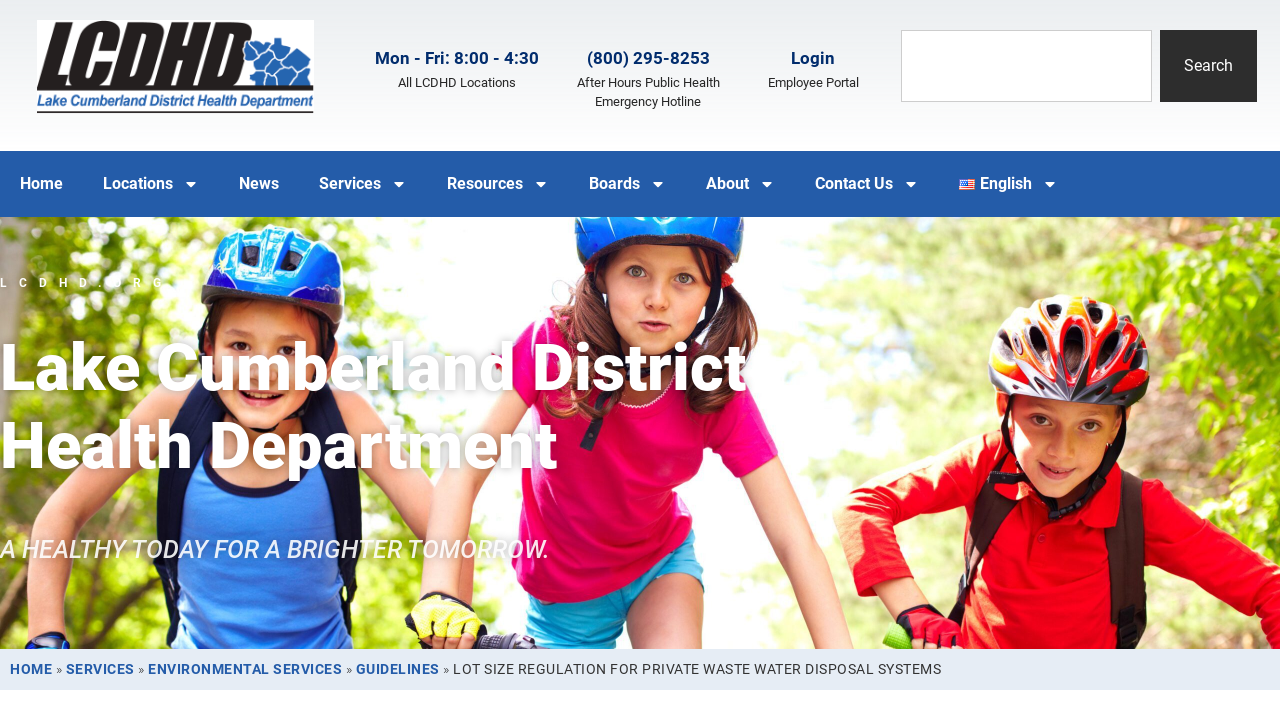

--- FILE ---
content_type: text/html; charset=UTF-8
request_url: https://www.lcdhd.org/services/environmental-services/guidelines/lot-size-regulation-for-private-waste-water-disposal-systems/
body_size: 43622
content:
<!doctype html>
<html lang="en-US">
<head>
	<meta charset="UTF-8">
	<meta name="viewport" content="width=device-width, initial-scale=1">
	<link rel="profile" href="https://gmpg.org/xfn/11">
	<meta name='robots' content='index, follow, max-image-preview:large, max-snippet:-1, max-video-preview:-1' />
<link rel="alternate" href="https://www.lcdhd.org/services/environmental-services/guidelines/lot-size-regulation-for-private-waste-water-disposal-systems/" hreflang="en" />
<link rel="alternate" href="https://www.lcdhd.org/es/servicios/servicios-ambientales/pautas/regulacion-del-tamano-de-lote-para-sistemas-privados-de-eliminacion-de-aguas-residuales/" hreflang="es" />

	<!-- This site is optimized with the Yoast SEO plugin v26.7 - https://yoast.com/wordpress/plugins/seo/ -->
	<title>Lot Size Regulation For Private Waste Water Disposal Systems - Lake Cumberland District Health Department</title>
	<link rel="canonical" href="https://www.lcdhd.org/services/environmental-services/guidelines/lot-size-regulation-for-private-waste-water-disposal-systems/" />
	<meta property="og:locale" content="en_US" />
	<meta property="og:locale:alternate" content="es_MX" />
	<meta property="og:type" content="article" />
	<meta property="og:title" content="Lot Size Regulation For Private Waste Water Disposal Systems - Lake Cumberland District Health Department" />
	<meta property="og:description" content="Lot Size Regulation For Private Waste Water Disposal Systems The Lake Cumberland District Health Department has adopted an ordinance to regulate the size of lots that a private waste water disposal system may be constructed upon. A regulation for the Lake Cumberland District Board of Health relating to the planning and developing of tracts of [&hellip;]" />
	<meta property="og:url" content="https://www.lcdhd.org/services/environmental-services/guidelines/lot-size-regulation-for-private-waste-water-disposal-systems/" />
	<meta property="og:site_name" content="Lake Cumberland District Health Department" />
	<meta property="article:modified_time" content="2023-09-26T14:18:10+00:00" />
	<meta name="twitter:card" content="summary_large_image" />
	<meta name="twitter:label1" content="Est. reading time" />
	<meta name="twitter:data1" content="4 minutes" />
	<script type="application/ld+json" class="yoast-schema-graph">{"@context":"https://schema.org","@graph":[{"@type":"WebPage","@id":"https://www.lcdhd.org/services/environmental-services/guidelines/lot-size-regulation-for-private-waste-water-disposal-systems/","url":"https://www.lcdhd.org/services/environmental-services/guidelines/lot-size-regulation-for-private-waste-water-disposal-systems/","name":"Lot Size Regulation For Private Waste Water Disposal Systems - Lake Cumberland District Health Department","isPartOf":{"@id":"https://www.lcdhd.org/#website"},"datePublished":"2023-06-01T18:23:54+00:00","dateModified":"2023-09-26T14:18:10+00:00","breadcrumb":{"@id":"https://www.lcdhd.org/services/environmental-services/guidelines/lot-size-regulation-for-private-waste-water-disposal-systems/#breadcrumb"},"inLanguage":"en-US","potentialAction":[{"@type":"ReadAction","target":["https://www.lcdhd.org/services/environmental-services/guidelines/lot-size-regulation-for-private-waste-water-disposal-systems/"]}]},{"@type":"BreadcrumbList","@id":"https://www.lcdhd.org/services/environmental-services/guidelines/lot-size-regulation-for-private-waste-water-disposal-systems/#breadcrumb","itemListElement":[{"@type":"ListItem","position":1,"name":"Home","item":"https://www.lcdhd.org/"},{"@type":"ListItem","position":2,"name":"Services","item":"https://www.lcdhd.org/services/"},{"@type":"ListItem","position":3,"name":"Environmental Services","item":"https://www.lcdhd.org/services/environmental-services/"},{"@type":"ListItem","position":4,"name":"Guidelines","item":"https://hra.lcdhd.org/services/environmental-services/guidelines/"},{"@type":"ListItem","position":5,"name":"Lot Size Regulation For Private Waste Water Disposal Systems"}]},{"@type":"WebSite","@id":"https://www.lcdhd.org/#website","url":"https://www.lcdhd.org/","name":"Lake Cumberland District Health Department","description":"A Healthy Today for a Brighter Tomorrow","publisher":{"@id":"https://www.lcdhd.org/#organization"},"potentialAction":[{"@type":"SearchAction","target":{"@type":"EntryPoint","urlTemplate":"https://www.lcdhd.org/?s={search_term_string}"},"query-input":{"@type":"PropertyValueSpecification","valueRequired":true,"valueName":"search_term_string"}}],"inLanguage":"en-US"},{"@type":"Organization","@id":"https://www.lcdhd.org/#organization","name":"Lake Cumberland District Health Department","url":"https://www.lcdhd.org/","logo":{"@type":"ImageObject","inLanguage":"en-US","@id":"https://www.lcdhd.org/#/schema/logo/image/","url":"https://www.lcdhd.org/wp-content/uploads/2024/02/LCDHD-Logo-No-Slogan-white-background.png","contentUrl":"https://www.lcdhd.org/wp-content/uploads/2024/02/LCDHD-Logo-No-Slogan-white-background.png","width":1192,"height":404,"caption":"Lake Cumberland District Health Department"},"image":{"@id":"https://www.lcdhd.org/#/schema/logo/image/"}}]}</script>
	<!-- / Yoast SEO plugin. -->


<link rel='dns-prefetch' href='//stats.wp.com' />
<link rel='dns-prefetch' href='//fonts.googleapis.com' />
<link rel="alternate" type="application/rss+xml" title="Lake Cumberland District Health Department &raquo; Feed" href="https://www.lcdhd.org/feed/" />
<link rel="alternate" type="application/rss+xml" title="Lake Cumberland District Health Department &raquo; Comments Feed" href="https://www.lcdhd.org/comments/feed/" />
<link rel="alternate" title="oEmbed (JSON)" type="application/json+oembed" href="https://www.lcdhd.org/wp-json/oembed/1.0/embed?url=https%3A%2F%2Fwww.lcdhd.org%2Fservices%2Fenvironmental-services%2Fguidelines%2Flot-size-regulation-for-private-waste-water-disposal-systems%2F&#038;lang=en" />
<link rel="alternate" title="oEmbed (XML)" type="text/xml+oembed" href="https://www.lcdhd.org/wp-json/oembed/1.0/embed?url=https%3A%2F%2Fwww.lcdhd.org%2Fservices%2Fenvironmental-services%2Fguidelines%2Flot-size-regulation-for-private-waste-water-disposal-systems%2F&#038;format=xml&#038;lang=en" />
		<style>
			.lazyload,
			.lazyloading {
				max-width: 100%;
			}
		</style>
		<style id='wp-img-auto-sizes-contain-inline-css'>
img:is([sizes=auto i],[sizes^="auto," i]){contain-intrinsic-size:3000px 1500px}
/*# sourceURL=wp-img-auto-sizes-contain-inline-css */
</style>
<link rel='stylesheet' id='fluentform-elementor-widget-css' href='https://www.lcdhd.org/wp-content/plugins/fluentform/assets/css/fluent-forms-elementor-widget.css?ver=6.1.12' media='all' />
<link rel='stylesheet' id='embedpress-css-css' href='https://www.lcdhd.org/wp-content/plugins/embedpress/assets/css/embedpress.css?ver=1767616328' media='all' />
<link rel='stylesheet' id='embedpress-blocks-style-css' href='https://www.lcdhd.org/wp-content/plugins/embedpress/assets/css/blocks.build.css?ver=1767616328' media='all' />
<link rel='stylesheet' id='embedpress-lazy-load-css-css' href='https://www.lcdhd.org/wp-content/plugins/embedpress/assets/css/lazy-load.css?ver=1767616328' media='all' />
<style id='wp-emoji-styles-inline-css'>

	img.wp-smiley, img.emoji {
		display: inline !important;
		border: none !important;
		box-shadow: none !important;
		height: 1em !important;
		width: 1em !important;
		margin: 0 0.07em !important;
		vertical-align: -0.1em !important;
		background: none !important;
		padding: 0 !important;
	}
/*# sourceURL=wp-emoji-styles-inline-css */
</style>
<link rel='stylesheet' id='betterdocs-blocks-category-slate-layout-css' href='https://www.lcdhd.org/wp-content/plugins/betterdocs/assets/blocks/category-slate-layout/default.css?ver=4.3.4' media='all' />
<link rel='stylesheet' id='mediaelement-css' href='https://www.lcdhd.org/wp-includes/js/mediaelement/mediaelementplayer-legacy.min.css?ver=4.2.17' media='all' />
<link rel='stylesheet' id='wp-mediaelement-css' href='https://www.lcdhd.org/wp-includes/js/mediaelement/wp-mediaelement.min.css?ver=6.9' media='all' />
<style id='jetpack-sharing-buttons-style-inline-css'>
.jetpack-sharing-buttons__services-list{display:flex;flex-direction:row;flex-wrap:wrap;gap:0;list-style-type:none;margin:5px;padding:0}.jetpack-sharing-buttons__services-list.has-small-icon-size{font-size:12px}.jetpack-sharing-buttons__services-list.has-normal-icon-size{font-size:16px}.jetpack-sharing-buttons__services-list.has-large-icon-size{font-size:24px}.jetpack-sharing-buttons__services-list.has-huge-icon-size{font-size:36px}@media print{.jetpack-sharing-buttons__services-list{display:none!important}}.editor-styles-wrapper .wp-block-jetpack-sharing-buttons{gap:0;padding-inline-start:0}ul.jetpack-sharing-buttons__services-list.has-background{padding:1.25em 2.375em}
/*# sourceURL=https://www.lcdhd.org/wp-content/plugins/jetpack/_inc/blocks/sharing-buttons/view.css */
</style>
<style id='global-styles-inline-css'>
:root{--wp--preset--aspect-ratio--square: 1;--wp--preset--aspect-ratio--4-3: 4/3;--wp--preset--aspect-ratio--3-4: 3/4;--wp--preset--aspect-ratio--3-2: 3/2;--wp--preset--aspect-ratio--2-3: 2/3;--wp--preset--aspect-ratio--16-9: 16/9;--wp--preset--aspect-ratio--9-16: 9/16;--wp--preset--color--black: #000000;--wp--preset--color--cyan-bluish-gray: #abb8c3;--wp--preset--color--white: #ffffff;--wp--preset--color--pale-pink: #f78da7;--wp--preset--color--vivid-red: #cf2e2e;--wp--preset--color--luminous-vivid-orange: #ff6900;--wp--preset--color--luminous-vivid-amber: #fcb900;--wp--preset--color--light-green-cyan: #7bdcb5;--wp--preset--color--vivid-green-cyan: #00d084;--wp--preset--color--pale-cyan-blue: #8ed1fc;--wp--preset--color--vivid-cyan-blue: #0693e3;--wp--preset--color--vivid-purple: #9b51e0;--wp--preset--gradient--vivid-cyan-blue-to-vivid-purple: linear-gradient(135deg,rgb(6,147,227) 0%,rgb(155,81,224) 100%);--wp--preset--gradient--light-green-cyan-to-vivid-green-cyan: linear-gradient(135deg,rgb(122,220,180) 0%,rgb(0,208,130) 100%);--wp--preset--gradient--luminous-vivid-amber-to-luminous-vivid-orange: linear-gradient(135deg,rgb(252,185,0) 0%,rgb(255,105,0) 100%);--wp--preset--gradient--luminous-vivid-orange-to-vivid-red: linear-gradient(135deg,rgb(255,105,0) 0%,rgb(207,46,46) 100%);--wp--preset--gradient--very-light-gray-to-cyan-bluish-gray: linear-gradient(135deg,rgb(238,238,238) 0%,rgb(169,184,195) 100%);--wp--preset--gradient--cool-to-warm-spectrum: linear-gradient(135deg,rgb(74,234,220) 0%,rgb(151,120,209) 20%,rgb(207,42,186) 40%,rgb(238,44,130) 60%,rgb(251,105,98) 80%,rgb(254,248,76) 100%);--wp--preset--gradient--blush-light-purple: linear-gradient(135deg,rgb(255,206,236) 0%,rgb(152,150,240) 100%);--wp--preset--gradient--blush-bordeaux: linear-gradient(135deg,rgb(254,205,165) 0%,rgb(254,45,45) 50%,rgb(107,0,62) 100%);--wp--preset--gradient--luminous-dusk: linear-gradient(135deg,rgb(255,203,112) 0%,rgb(199,81,192) 50%,rgb(65,88,208) 100%);--wp--preset--gradient--pale-ocean: linear-gradient(135deg,rgb(255,245,203) 0%,rgb(182,227,212) 50%,rgb(51,167,181) 100%);--wp--preset--gradient--electric-grass: linear-gradient(135deg,rgb(202,248,128) 0%,rgb(113,206,126) 100%);--wp--preset--gradient--midnight: linear-gradient(135deg,rgb(2,3,129) 0%,rgb(40,116,252) 100%);--wp--preset--font-size--small: 13px;--wp--preset--font-size--medium: 20px;--wp--preset--font-size--large: 36px;--wp--preset--font-size--x-large: 42px;--wp--preset--spacing--20: 0.44rem;--wp--preset--spacing--30: 0.67rem;--wp--preset--spacing--40: 1rem;--wp--preset--spacing--50: 1.5rem;--wp--preset--spacing--60: 2.25rem;--wp--preset--spacing--70: 3.38rem;--wp--preset--spacing--80: 5.06rem;--wp--preset--shadow--natural: 6px 6px 9px rgba(0, 0, 0, 0.2);--wp--preset--shadow--deep: 12px 12px 50px rgba(0, 0, 0, 0.4);--wp--preset--shadow--sharp: 6px 6px 0px rgba(0, 0, 0, 0.2);--wp--preset--shadow--outlined: 6px 6px 0px -3px rgb(255, 255, 255), 6px 6px rgb(0, 0, 0);--wp--preset--shadow--crisp: 6px 6px 0px rgb(0, 0, 0);}:root { --wp--style--global--content-size: 800px;--wp--style--global--wide-size: 1200px; }:where(body) { margin: 0; }.wp-site-blocks > .alignleft { float: left; margin-right: 2em; }.wp-site-blocks > .alignright { float: right; margin-left: 2em; }.wp-site-blocks > .aligncenter { justify-content: center; margin-left: auto; margin-right: auto; }:where(.wp-site-blocks) > * { margin-block-start: 24px; margin-block-end: 0; }:where(.wp-site-blocks) > :first-child { margin-block-start: 0; }:where(.wp-site-blocks) > :last-child { margin-block-end: 0; }:root { --wp--style--block-gap: 24px; }:root :where(.is-layout-flow) > :first-child{margin-block-start: 0;}:root :where(.is-layout-flow) > :last-child{margin-block-end: 0;}:root :where(.is-layout-flow) > *{margin-block-start: 24px;margin-block-end: 0;}:root :where(.is-layout-constrained) > :first-child{margin-block-start: 0;}:root :where(.is-layout-constrained) > :last-child{margin-block-end: 0;}:root :where(.is-layout-constrained) > *{margin-block-start: 24px;margin-block-end: 0;}:root :where(.is-layout-flex){gap: 24px;}:root :where(.is-layout-grid){gap: 24px;}.is-layout-flow > .alignleft{float: left;margin-inline-start: 0;margin-inline-end: 2em;}.is-layout-flow > .alignright{float: right;margin-inline-start: 2em;margin-inline-end: 0;}.is-layout-flow > .aligncenter{margin-left: auto !important;margin-right: auto !important;}.is-layout-constrained > .alignleft{float: left;margin-inline-start: 0;margin-inline-end: 2em;}.is-layout-constrained > .alignright{float: right;margin-inline-start: 2em;margin-inline-end: 0;}.is-layout-constrained > .aligncenter{margin-left: auto !important;margin-right: auto !important;}.is-layout-constrained > :where(:not(.alignleft):not(.alignright):not(.alignfull)){max-width: var(--wp--style--global--content-size);margin-left: auto !important;margin-right: auto !important;}.is-layout-constrained > .alignwide{max-width: var(--wp--style--global--wide-size);}body .is-layout-flex{display: flex;}.is-layout-flex{flex-wrap: wrap;align-items: center;}.is-layout-flex > :is(*, div){margin: 0;}body .is-layout-grid{display: grid;}.is-layout-grid > :is(*, div){margin: 0;}body{padding-top: 0px;padding-right: 0px;padding-bottom: 0px;padding-left: 0px;}a:where(:not(.wp-element-button)){text-decoration: underline;}:root :where(.wp-element-button, .wp-block-button__link){background-color: #32373c;border-width: 0;color: #fff;font-family: inherit;font-size: inherit;font-style: inherit;font-weight: inherit;letter-spacing: inherit;line-height: inherit;padding-top: calc(0.667em + 2px);padding-right: calc(1.333em + 2px);padding-bottom: calc(0.667em + 2px);padding-left: calc(1.333em + 2px);text-decoration: none;text-transform: inherit;}.has-black-color{color: var(--wp--preset--color--black) !important;}.has-cyan-bluish-gray-color{color: var(--wp--preset--color--cyan-bluish-gray) !important;}.has-white-color{color: var(--wp--preset--color--white) !important;}.has-pale-pink-color{color: var(--wp--preset--color--pale-pink) !important;}.has-vivid-red-color{color: var(--wp--preset--color--vivid-red) !important;}.has-luminous-vivid-orange-color{color: var(--wp--preset--color--luminous-vivid-orange) !important;}.has-luminous-vivid-amber-color{color: var(--wp--preset--color--luminous-vivid-amber) !important;}.has-light-green-cyan-color{color: var(--wp--preset--color--light-green-cyan) !important;}.has-vivid-green-cyan-color{color: var(--wp--preset--color--vivid-green-cyan) !important;}.has-pale-cyan-blue-color{color: var(--wp--preset--color--pale-cyan-blue) !important;}.has-vivid-cyan-blue-color{color: var(--wp--preset--color--vivid-cyan-blue) !important;}.has-vivid-purple-color{color: var(--wp--preset--color--vivid-purple) !important;}.has-black-background-color{background-color: var(--wp--preset--color--black) !important;}.has-cyan-bluish-gray-background-color{background-color: var(--wp--preset--color--cyan-bluish-gray) !important;}.has-white-background-color{background-color: var(--wp--preset--color--white) !important;}.has-pale-pink-background-color{background-color: var(--wp--preset--color--pale-pink) !important;}.has-vivid-red-background-color{background-color: var(--wp--preset--color--vivid-red) !important;}.has-luminous-vivid-orange-background-color{background-color: var(--wp--preset--color--luminous-vivid-orange) !important;}.has-luminous-vivid-amber-background-color{background-color: var(--wp--preset--color--luminous-vivid-amber) !important;}.has-light-green-cyan-background-color{background-color: var(--wp--preset--color--light-green-cyan) !important;}.has-vivid-green-cyan-background-color{background-color: var(--wp--preset--color--vivid-green-cyan) !important;}.has-pale-cyan-blue-background-color{background-color: var(--wp--preset--color--pale-cyan-blue) !important;}.has-vivid-cyan-blue-background-color{background-color: var(--wp--preset--color--vivid-cyan-blue) !important;}.has-vivid-purple-background-color{background-color: var(--wp--preset--color--vivid-purple) !important;}.has-black-border-color{border-color: var(--wp--preset--color--black) !important;}.has-cyan-bluish-gray-border-color{border-color: var(--wp--preset--color--cyan-bluish-gray) !important;}.has-white-border-color{border-color: var(--wp--preset--color--white) !important;}.has-pale-pink-border-color{border-color: var(--wp--preset--color--pale-pink) !important;}.has-vivid-red-border-color{border-color: var(--wp--preset--color--vivid-red) !important;}.has-luminous-vivid-orange-border-color{border-color: var(--wp--preset--color--luminous-vivid-orange) !important;}.has-luminous-vivid-amber-border-color{border-color: var(--wp--preset--color--luminous-vivid-amber) !important;}.has-light-green-cyan-border-color{border-color: var(--wp--preset--color--light-green-cyan) !important;}.has-vivid-green-cyan-border-color{border-color: var(--wp--preset--color--vivid-green-cyan) !important;}.has-pale-cyan-blue-border-color{border-color: var(--wp--preset--color--pale-cyan-blue) !important;}.has-vivid-cyan-blue-border-color{border-color: var(--wp--preset--color--vivid-cyan-blue) !important;}.has-vivid-purple-border-color{border-color: var(--wp--preset--color--vivid-purple) !important;}.has-vivid-cyan-blue-to-vivid-purple-gradient-background{background: var(--wp--preset--gradient--vivid-cyan-blue-to-vivid-purple) !important;}.has-light-green-cyan-to-vivid-green-cyan-gradient-background{background: var(--wp--preset--gradient--light-green-cyan-to-vivid-green-cyan) !important;}.has-luminous-vivid-amber-to-luminous-vivid-orange-gradient-background{background: var(--wp--preset--gradient--luminous-vivid-amber-to-luminous-vivid-orange) !important;}.has-luminous-vivid-orange-to-vivid-red-gradient-background{background: var(--wp--preset--gradient--luminous-vivid-orange-to-vivid-red) !important;}.has-very-light-gray-to-cyan-bluish-gray-gradient-background{background: var(--wp--preset--gradient--very-light-gray-to-cyan-bluish-gray) !important;}.has-cool-to-warm-spectrum-gradient-background{background: var(--wp--preset--gradient--cool-to-warm-spectrum) !important;}.has-blush-light-purple-gradient-background{background: var(--wp--preset--gradient--blush-light-purple) !important;}.has-blush-bordeaux-gradient-background{background: var(--wp--preset--gradient--blush-bordeaux) !important;}.has-luminous-dusk-gradient-background{background: var(--wp--preset--gradient--luminous-dusk) !important;}.has-pale-ocean-gradient-background{background: var(--wp--preset--gradient--pale-ocean) !important;}.has-electric-grass-gradient-background{background: var(--wp--preset--gradient--electric-grass) !important;}.has-midnight-gradient-background{background: var(--wp--preset--gradient--midnight) !important;}.has-small-font-size{font-size: var(--wp--preset--font-size--small) !important;}.has-medium-font-size{font-size: var(--wp--preset--font-size--medium) !important;}.has-large-font-size{font-size: var(--wp--preset--font-size--large) !important;}.has-x-large-font-size{font-size: var(--wp--preset--font-size--x-large) !important;}
:root :where(.wp-block-pullquote){font-size: 1.5em;line-height: 1.6;}
/*# sourceURL=global-styles-inline-css */
</style>
<link rel='stylesheet' id='materialIcons-css' href='https://fonts.googleapis.com/icon?family=Material+Icons&#038;ver=6.9' media='all' />
<link rel='stylesheet' id='cmHipaaAdminStyle-css' href='https://www.lcdhd.org/wp-content/plugins/codemonkeys-hipaa-forms//css/style.css?ver=6.9' media='all' />
<link rel='stylesheet' id='custom-gravity-style-css' href='https://www.lcdhd.org/wp-content/plugins/codemonkeys-hipaa-forms//css/style.css?ver=6.9' media='all' />
<style id='custom-gravity-style-inline-css'>

                        #gform_8 .gform_fileupload_multifile {
                            display: none;
                        }
                    

                        #gform_13 .gform_fileupload_multifile {
                            display: none;
                        }
                    

                        #gform_6 .gform_fileupload_multifile {
                            display: none;
                        }
                    

                        #gform_23 .gform_fileupload_multifile {
                            display: none;
                        }
                    

                        #gform_22 .gform_fileupload_multifile {
                            display: none;
                        }
                    

                        #gform_12 .gform_fileupload_multifile {
                            display: none;
                        }
                    

                        #gform_7 .gform_fileupload_multifile {
                            display: none;
                        }
                    

                        #gform_19 .gform_fileupload_multifile {
                            display: none;
                        }
                    

                        #gform_20 .gform_fileupload_multifile {
                            display: none;
                        }
                    

                        #gform_18 .gform_fileupload_multifile {
                            display: none;
                        }
                    

                        #gform_4 .gform_fileupload_multifile {
                            display: none;
                        }
                    

                        #gform_11 .gform_fileupload_multifile {
                            display: none;
                        }
                    

                        #gform_24 .gform_fileupload_multifile {
                            display: none;
                        }
                    

                        #gform_51 .gform_fileupload_multifile {
                            display: none;
                        }
                    

                        #gform_15 .gform_fileupload_multifile {
                            display: none;
                        }
                    

                        #gform_5 .gform_fileupload_multifile {
                            display: none;
                        }
                    

                        #gform_48 .gform_fileupload_multifile {
                            display: none;
                        }
                    

                        #gform_66 .gform_fileupload_multifile {
                            display: none;
                        }
                    

                        #gform_72 .gform_fileupload_multifile {
                            display: none;
                        }
                    
/*# sourceURL=custom-gravity-style-inline-css */
</style>
<link rel='stylesheet' id='hello-elementor-css' href='https://www.lcdhd.org/wp-content/themes/hello-elementor/assets/css/reset.css?ver=3.4.5' media='all' />
<link rel='stylesheet' id='hello-elementor-theme-style-css' href='https://www.lcdhd.org/wp-content/themes/hello-elementor/assets/css/theme.css?ver=3.4.5' media='all' />
<link rel='stylesheet' id='hello-elementor-header-footer-css' href='https://www.lcdhd.org/wp-content/themes/hello-elementor/assets/css/header-footer.css?ver=3.4.5' media='all' />
<link rel='stylesheet' id='elementor-frontend-css' href='https://www.lcdhd.org/wp-content/plugins/elementor/assets/css/frontend.min.css?ver=3.34.0-dev2' media='all' />
<link rel='stylesheet' id='elementor-post-6-css' href='https://www.lcdhd.org/wp-content/uploads/elementor/css/post-6.css?ver=1767786482' media='all' />
<link rel='stylesheet' id='betterdocs-elementor-editor-css' href='https://www.lcdhd.org/wp-content/plugins/betterdocs/assets/elementor/css/betterdocs-el-edit.css?ver=4.3.4' media='all' />
<link rel='stylesheet' id='widget-image-css' href='https://www.lcdhd.org/wp-content/plugins/elementor/assets/css/widget-image.min.css?ver=3.34.0-dev2' media='all' />
<link rel='stylesheet' id='widget-icon-box-css' href='https://www.lcdhd.org/wp-content/plugins/elementor/assets/css/widget-icon-box.min.css?ver=3.34.0-dev2' media='all' />
<link rel='stylesheet' id='widget-search-css' href='https://www.lcdhd.org/wp-content/plugins/elementor-pro/assets/css/widget-search.min.css?ver=3.34.0' media='all' />
<link rel='stylesheet' id='widget-nav-menu-css' href='https://www.lcdhd.org/wp-content/plugins/elementor-pro/assets/css/widget-nav-menu.min.css?ver=3.34.0' media='all' />
<link rel='stylesheet' id='widget-heading-css' href='https://www.lcdhd.org/wp-content/plugins/elementor/assets/css/widget-heading.min.css?ver=3.34.0-dev2' media='all' />
<link rel='stylesheet' id='widget-breadcrumbs-css' href='https://www.lcdhd.org/wp-content/plugins/elementor-pro/assets/css/widget-breadcrumbs.min.css?ver=3.34.0' media='all' />
<link rel='stylesheet' id='widget-social-icons-css' href='https://www.lcdhd.org/wp-content/plugins/elementor/assets/css/widget-social-icons.min.css?ver=3.34.0-dev2' media='all' />
<link rel='stylesheet' id='e-apple-webkit-css' href='https://www.lcdhd.org/wp-content/plugins/elementor/assets/css/conditionals/apple-webkit.min.css?ver=3.34.0-dev2' media='all' />
<link rel='stylesheet' id='wpdt-elementor-widget-font-css' href='https://www.lcdhd.org/wp-content/plugins/wpdatatables/integrations/page_builders/elementor/css/style.css?ver=6.4.0.3' media='all' />
<link rel='stylesheet' id='elementor-post-3701-css' href='https://www.lcdhd.org/wp-content/uploads/elementor/css/post-3701.css?ver=1767796392' media='all' />
<link rel='stylesheet' id='elementor-post-8876-css' href='https://www.lcdhd.org/wp-content/uploads/elementor/css/post-8876.css?ver=1767786483' media='all' />
<link rel='stylesheet' id='elementor-post-687-css' href='https://www.lcdhd.org/wp-content/uploads/elementor/css/post-687.css?ver=1768238922' media='all' />
<link rel='stylesheet' id='tablepress-default-css' href='https://www.lcdhd.org/wp-content/plugins/tablepress/css/build/default.css?ver=3.2.6' media='all' />
<link rel='stylesheet' id='eael-general-css' href='https://www.lcdhd.org/wp-content/plugins/essential-addons-for-elementor-lite/assets/front-end/css/view/general.min.css?ver=6.5.5' media='all' />
<link rel='stylesheet' id='elementor-gf-local-roboto-css' href='https://www.lcdhd.org/wp-content/uploads/elementor/google-fonts/css/roboto.css?ver=1736375974' media='all' />
<link rel='stylesheet' id='elementor-gf-local-robotoslab-css' href='https://www.lcdhd.org/wp-content/uploads/elementor/google-fonts/css/robotoslab.css?ver=1736375986' media='all' />
<script src="https://www.lcdhd.org/wp-includes/js/jquery/jquery.min.js?ver=3.7.1" id="jquery-core-js"></script>
<script src="https://www.lcdhd.org/wp-includes/js/jquery/jquery-migrate.min.js?ver=3.4.1" id="jquery-migrate-js"></script>
<link rel="https://api.w.org/" href="https://www.lcdhd.org/wp-json/" /><link rel="alternate" title="JSON" type="application/json" href="https://www.lcdhd.org/wp-json/wp/v2/pages/3701" /><link rel="EditURI" type="application/rsd+xml" title="RSD" href="https://www.lcdhd.org/xmlrpc.php?rsd" />
<meta name="generator" content="WordPress 6.9" />
<link rel='shortlink' href='https://www.lcdhd.org/?p=3701' />
	<style>img#wpstats{display:none}</style>
				<script>
			document.documentElement.className = document.documentElement.className.replace('no-js', 'js');
		</script>
				<style>
			.no-js img.lazyload {
				display: none;
			}

			figure.wp-block-image img.lazyloading {
				min-width: 150px;
			}

			.lazyload,
			.lazyloading {
				--smush-placeholder-width: 100px;
				--smush-placeholder-aspect-ratio: 1/1;
				width: var(--smush-image-width, var(--smush-placeholder-width)) !important;
				aspect-ratio: var(--smush-image-aspect-ratio, var(--smush-placeholder-aspect-ratio)) !important;
			}

						.lazyload, .lazyloading {
				opacity: 0;
			}

			.lazyloaded {
				opacity: 1;
				transition: opacity 400ms;
				transition-delay: 0ms;
			}

					</style>
		<meta name="generator" content="Elementor 3.34.0-dev2; features: e_font_icon_svg, additional_custom_breakpoints; settings: css_print_method-external, google_font-enabled, font_display-swap">
			<style>
				.e-con.e-parent:nth-of-type(n+4):not(.e-lazyloaded):not(.e-no-lazyload),
				.e-con.e-parent:nth-of-type(n+4):not(.e-lazyloaded):not(.e-no-lazyload) * {
					background-image: none !important;
				}
				@media screen and (max-height: 1024px) {
					.e-con.e-parent:nth-of-type(n+3):not(.e-lazyloaded):not(.e-no-lazyload),
					.e-con.e-parent:nth-of-type(n+3):not(.e-lazyloaded):not(.e-no-lazyload) * {
						background-image: none !important;
					}
				}
				@media screen and (max-height: 640px) {
					.e-con.e-parent:nth-of-type(n+2):not(.e-lazyloaded):not(.e-no-lazyload),
					.e-con.e-parent:nth-of-type(n+2):not(.e-lazyloaded):not(.e-no-lazyload) * {
						background-image: none !important;
					}
				}
			</style>
			<link rel="icon" href="https://www.lcdhd.org/wp-content/uploads/2023/09/SITE-Icon-LCDHD-Logo-Square-Shiny-Bubble-white-BG-150x150.png" sizes="32x32" />
<link rel="icon" href="https://www.lcdhd.org/wp-content/uploads/2023/09/SITE-Icon-LCDHD-Logo-Square-Shiny-Bubble-white-BG.png" sizes="192x192" />
<link rel="apple-touch-icon" href="https://www.lcdhd.org/wp-content/uploads/2023/09/SITE-Icon-LCDHD-Logo-Square-Shiny-Bubble-white-BG.png" />
<meta name="msapplication-TileImage" content="https://www.lcdhd.org/wp-content/uploads/2023/09/SITE-Icon-LCDHD-Logo-Square-Shiny-Bubble-white-BG.png" />
</head>
<body class="wp-singular page-template-default page page-id-3701 page-child parent-pageid-3759 wp-custom-logo wp-embed-responsive wp-theme-hello-elementor sp-easy-accordion-enabled hello-elementor-default elementor-beta elementor-default elementor-template-full-width elementor-kit-6 elementor-page elementor-page-3701">


<a class="skip-link screen-reader-text" href="#content">Skip to content</a>

		<header data-elementor-type="header" data-elementor-id="8876" class="elementor elementor-8876 elementor-location-header" data-elementor-post-type="elementor_library">
			<div data-particle_enable="false" data-particle-mobile-disabled="false" class="elementor-element elementor-element-dcd91ec e-con-full e-flex e-con e-parent" data-id="dcd91ec" data-element_type="container" data-settings="{&quot;background_background&quot;:&quot;gradient&quot;}">
		<div data-particle_enable="false" data-particle-mobile-disabled="false" class="elementor-element elementor-element-b7e7da6 e-con-full e-flex e-con e-child" data-id="b7e7da6" data-element_type="container">
				<div class="elementor-element elementor-element-c283895 elementor-widget elementor-widget-theme-site-logo elementor-widget-image" data-id="c283895" data-element_type="widget" data-widget_type="theme-site-logo.default">
											<a href="https://www.lcdhd.org">
			<img width="1192" height="404" src="https://www.lcdhd.org/wp-content/uploads/2024/02/LCDHD-Logo-No-Slogan-white-background.png" class="attachment-full size-full wp-image-10375" alt="" srcset="https://www.lcdhd.org/wp-content/uploads/2024/02/LCDHD-Logo-No-Slogan-white-background.png 1192w, https://www.lcdhd.org/wp-content/uploads/2024/02/LCDHD-Logo-No-Slogan-white-background-300x102.png 300w, https://www.lcdhd.org/wp-content/uploads/2024/02/LCDHD-Logo-No-Slogan-white-background-1024x347.png 1024w, https://www.lcdhd.org/wp-content/uploads/2024/02/LCDHD-Logo-No-Slogan-white-background-768x260.png 768w" sizes="(max-width: 1192px) 100vw, 1192px" />				</a>
											</div>
				</div>
		<div data-particle_enable="false" data-particle-mobile-disabled="false" class="elementor-element elementor-element-20d1e8a e-con-full e-flex e-con e-child" data-id="20d1e8a" data-element_type="container">
		<div data-particle_enable="false" data-particle-mobile-disabled="false" class="elementor-element elementor-element-8d8e62d elementor-hidden-phone e-con-full e-flex e-con e-child" data-id="8d8e62d" data-element_type="container">
		<div data-particle_enable="false" data-particle-mobile-disabled="false" class="elementor-element elementor-element-7898dda e-con-full e-flex e-con e-child" data-id="7898dda" data-element_type="container">
				<div class="elementor-element elementor-element-5bf1955 elementor-widget__width-initial elementor-widget elementor-widget-icon-box" data-id="5bf1955" data-element_type="widget" data-widget_type="icon-box.default">
							<div class="elementor-icon-box-wrapper">

			
						<div class="elementor-icon-box-content">

									<h3 class="elementor-icon-box-title">
						<span  >
							Mon - Fri: 8:00 - 4:30						</span>
					</h3>
				
									<p class="elementor-icon-box-description">
						All LCDHD Locations					</p>
				
			</div>
			
		</div>
						</div>
				</div>
		<div data-particle_enable="false" data-particle-mobile-disabled="false" class="elementor-element elementor-element-a9066f1 e-con-full e-flex e-con e-child" data-id="a9066f1" data-element_type="container">
				<div class="elementor-element elementor-element-e3d02e2 elementor-widget__width-initial elementor-widget elementor-widget-icon-box" data-id="e3d02e2" data-element_type="widget" data-widget_type="icon-box.default">
							<div class="elementor-icon-box-wrapper">

			
						<div class="elementor-icon-box-content">

									<h3 class="elementor-icon-box-title">
						<span  >
							(800) 295-8253						</span>
					</h3>
				
									<p class="elementor-icon-box-description">
						After Hours Public Health Emergency Hotline					</p>
				
			</div>
			
		</div>
						</div>
				</div>
		<div data-particle_enable="false" data-particle-mobile-disabled="false" class="elementor-element elementor-element-8db0238 e-con-full e-flex e-con e-child" data-id="8db0238" data-element_type="container">
				<div class="elementor-element elementor-element-9f87fbe elementor-widget__width-initial elementor-widget elementor-widget-icon-box" data-id="9f87fbe" data-element_type="widget" data-widget_type="icon-box.default">
							<div class="elementor-icon-box-wrapper">

			
						<div class="elementor-icon-box-content">

									<h3 class="elementor-icon-box-title">
						<a href="http://apps.lcdhd.org" >
							Login						</a>
					</h3>
				
									<p class="elementor-icon-box-description">
						Employee Portal					</p>
				
			</div>
			
		</div>
						</div>
				</div>
				<div class="elementor-element elementor-element-9429a71 elementor-widget__width-initial elementor-widget elementor-widget-search" data-id="9429a71" data-element_type="widget" data-settings="{&quot;submit_trigger&quot;:&quot;click_submit&quot;,&quot;pagination_type_options&quot;:&quot;none&quot;}" data-widget_type="search.default">
							<search class="e-search hidden" role="search">
			<form class="e-search-form" action="https://www.lcdhd.org/" method="get">

				
				<label class="e-search-label" for="search-9429a71">
					<span class="elementor-screen-only">
						Search					</span>
									</label>

				<div class="e-search-input-wrapper">
					<input id="search-9429a71" placeholder="Type to start searching..." class="e-search-input" type="search" name="s" value="" autocomplete="off" role="combobox" aria-autocomplete="list" aria-expanded="false" aria-controls="results-9429a71" aria-haspopup="listbox">
					<svg aria-hidden="true" class="e-font-icon-svg e-fas-times" viewBox="0 0 352 512" xmlns="http://www.w3.org/2000/svg"><path d="M242.72 256l100.07-100.07c12.28-12.28 12.28-32.19 0-44.48l-22.24-22.24c-12.28-12.28-32.19-12.28-44.48 0L176 189.28 75.93 89.21c-12.28-12.28-32.19-12.28-44.48 0L9.21 111.45c-12.28 12.28-12.28 32.19 0 44.48L109.28 256 9.21 356.07c-12.28 12.28-12.28 32.19 0 44.48l22.24 22.24c12.28 12.28 32.2 12.28 44.48 0L176 322.72l100.07 100.07c12.28 12.28 32.2 12.28 44.48 0l22.24-22.24c12.28-12.28 12.28-32.19 0-44.48L242.72 256z"></path></svg>										<output id="results-9429a71" class="e-search-results-container hide-loader" aria-live="polite" aria-atomic="true" aria-label="Results for search" tabindex="0">
						<div class="e-search-results"></div>
											</output>
									</div>
				
				
				<button class="e-search-submit  " type="submit">
					
										<span class="">
						Search					</span>
									</button>
				<input type="hidden" name="e_search_props" value="9429a71-8876">
			</form>
		</search>
						</div>
				</div>
				</div>
				</div>
		<div data-particle_enable="false" data-particle-mobile-disabled="false" class="elementor-element elementor-element-d61f620 e-flex e-con-boxed e-con e-parent" data-id="d61f620" data-element_type="container" data-settings="{&quot;background_background&quot;:&quot;classic&quot;}">
					<div class="e-con-inner">
				<div class="elementor-element elementor-element-d346e0d elementor-hidden-desktop elementor-hidden-tablet elementor-widget elementor-widget-text-editor" data-id="d346e0d" data-element_type="widget" data-widget_type="text-editor.default">
									<p style="text-align: center;">Main Menu</p>								</div>
				<div class="elementor-element elementor-element-682087b elementor-nav-menu--dropdown-tablet elementor-nav-menu__text-align-aside elementor-nav-menu--toggle elementor-nav-menu--burger elementor-widget elementor-widget-nav-menu" data-id="682087b" data-element_type="widget" data-settings="{&quot;layout&quot;:&quot;horizontal&quot;,&quot;submenu_icon&quot;:{&quot;value&quot;:&quot;&lt;svg aria-hidden=\&quot;true\&quot; class=\&quot;e-font-icon-svg e-fas-caret-down\&quot; viewBox=\&quot;0 0 320 512\&quot; xmlns=\&quot;http:\/\/www.w3.org\/2000\/svg\&quot;&gt;&lt;path d=\&quot;M31.3 192h257.3c17.8 0 26.7 21.5 14.1 34.1L174.1 354.8c-7.8 7.8-20.5 7.8-28.3 0L17.2 226.1C4.6 213.5 13.5 192 31.3 192z\&quot;&gt;&lt;\/path&gt;&lt;\/svg&gt;&quot;,&quot;library&quot;:&quot;fa-solid&quot;},&quot;toggle&quot;:&quot;burger&quot;}" data-widget_type="nav-menu.default">
								<nav aria-label="Menu" class="elementor-nav-menu--main elementor-nav-menu__container elementor-nav-menu--layout-horizontal e--pointer-underline e--animation-fade">
				<ul id="menu-1-682087b" class="elementor-nav-menu"><li class="menu-item menu-item-type-post_type menu-item-object-page menu-item-home menu-item-64"><a href="https://www.lcdhd.org/" class="elementor-item">Home</a></li>
<li class="menu-item-has-children menu-item menu-item-type-post_type menu-item-object-page menu-item-has-children menu-item-260"><a href="https://www.lcdhd.org/locations/" class="elementor-item">Locations</a>
<ul class="sub-menu elementor-nav-menu--dropdown">
	<li class="menu-item menu-item-type-post_type menu-item-object-page menu-item-7378"><a href="https://www.lcdhd.org/locations/adair-county/" class="elementor-sub-item">Adair County</a></li>
	<li class="menu-item menu-item-type-post_type menu-item-object-page menu-item-7376"><a href="https://www.lcdhd.org/locations/casey-county/" class="elementor-sub-item">Casey County</a></li>
	<li class="menu-item menu-item-type-post_type menu-item-object-page menu-item-7375"><a href="https://www.lcdhd.org/locations/clinton-county/" class="elementor-sub-item">Clinton County</a></li>
	<li class="menu-item menu-item-type-post_type menu-item-object-page menu-item-7374"><a href="https://www.lcdhd.org/locations/cumberland-county/" class="elementor-sub-item">Cumberland County</a></li>
	<li class="menu-item menu-item-type-post_type menu-item-object-page menu-item-7373"><a href="https://www.lcdhd.org/locations/green-county/" class="elementor-sub-item">Green County</a></li>
	<li class="menu-item menu-item-type-post_type menu-item-object-page menu-item-7372"><a href="https://www.lcdhd.org/locations/mccreary-county/" class="elementor-sub-item">McCreary County</a></li>
	<li class="menu-item menu-item-type-post_type menu-item-object-page menu-item-7371"><a href="https://www.lcdhd.org/locations/pulaski-county/" class="elementor-sub-item">Pulaski County</a></li>
	<li class="menu-item menu-item-type-post_type menu-item-object-page menu-item-7370"><a href="https://www.lcdhd.org/locations/russell-county/" class="elementor-sub-item">Russell County</a></li>
	<li class="menu-item menu-item-type-post_type menu-item-object-page menu-item-7369"><a href="https://www.lcdhd.org/locations/taylor-county/" class="elementor-sub-item">Taylor County</a></li>
	<li class="menu-item menu-item-type-post_type menu-item-object-page menu-item-7368"><a href="https://www.lcdhd.org/locations/wayne-county/" class="elementor-sub-item">Wayne County</a></li>
</ul>
</li>
<li class="menu-item menu-item-type-post_type menu-item-object-page menu-item-84"><a href="https://www.lcdhd.org/news/" class="elementor-item">News</a></li>
<li class="menu-item-has-children menu-item menu-item-type-post_type menu-item-object-page current-page-ancestor current-menu-ancestor current_page_ancestor menu-item-has-children menu-item-83"><a href="https://www.lcdhd.org/services/" class="elementor-item">Services</a>
<ul class="sub-menu elementor-nav-menu--dropdown">
	<li class="menu-item menu-item-type-post_type menu-item-object-page menu-item-has-children menu-item-2000"><a href="https://www.lcdhd.org/services/community-programs/" class="elementor-sub-item">Community Programs</a>
	<ul class="sub-menu elementor-nav-menu--dropdown">
		<li class="menu-item menu-item-type-post_type menu-item-object-page menu-item-4120"><a href="https://www.lcdhd.org/services/community-programs/health-policy-and-promotion-staff/" class="elementor-sub-item">Health Policy and Promotion Staff</a></li>
		<li class="menu-item menu-item-type-post_type menu-item-object-page menu-item-has-children menu-item-3037"><a href="https://www.lcdhd.org/services/community-programs/preteen-teen-health/" class="elementor-sub-item">Preteen &#038; Teen Health</a>
		<ul class="sub-menu elementor-nav-menu--dropdown">
			<li class="menu-item menu-item-type-post_type menu-item-object-page menu-item-3036"><a href="https://www.lcdhd.org/services/community-programs/preteen-teen-health/just-4-teens/" class="elementor-sub-item">Just 4 Teens</a></li>
			<li class="menu-item menu-item-type-post_type menu-item-object-page menu-item-3035"><a href="https://www.lcdhd.org/services/community-programs/preteen-teen-health/changes-personal-hygiene/" class="elementor-sub-item">Changes &#038; Personal Hygiene</a></li>
			<li class="menu-item menu-item-type-post_type menu-item-object-page menu-item-3033"><a href="https://www.lcdhd.org/services/community-programs/preteen-teen-health/positive-potential/" class="elementor-sub-item">Positive Potential</a></li>
		</ul>
</li>
		<li class="menu-item menu-item-type-post_type menu-item-object-page menu-item-2001"><a href="https://www.lcdhd.org/services/community-programs/kentuckys-tobacco-quitline/" class="elementor-sub-item">Kentucky’s Tobacco Quitline</a></li>
		<li class="menu-item menu-item-type-post_type menu-item-object-page menu-item-3039"><a href="https://www.lcdhd.org/services/community-programs/physical-activity/" class="elementor-sub-item">Physical Activity</a></li>
		<li class="menu-item menu-item-type-post_type menu-item-object-page menu-item-3040"><a href="https://www.lcdhd.org/services/community-programs/nutrition-2/" class="elementor-sub-item">Nutrition</a></li>
	</ul>
</li>
	<li class="menu-item menu-item-type-post_type menu-item-object-page menu-item-has-children menu-item-5212"><a href="https://www.lcdhd.org/services/wellness/" class="elementor-sub-item">Wellness</a>
	<ul class="sub-menu elementor-nav-menu--dropdown">
		<li class="menu-item menu-item-type-post_type menu-item-object-page menu-item-5364"><a href="https://www.lcdhd.org/services/wellness/personal-wellness/" class="elementor-sub-item">Personal Wellness</a></li>
		<li class="menu-item menu-item-type-post_type menu-item-object-page menu-item-5098"><a href="https://www.lcdhd.org/services/wellness/childrens-wellness/" class="elementor-sub-item">Children’s Wellness</a></li>
		<li class="menu-item menu-item-type-post_type menu-item-object-page menu-item-5264"><a href="https://www.lcdhd.org/services/wellness/teen-wellness/" class="elementor-sub-item">Teen Wellness</a></li>
		<li class="menu-item menu-item-type-post_type menu-item-object-page menu-item-has-children menu-item-5277"><a href="https://www.lcdhd.org/services/wellness/worksite-wellness/" class="elementor-sub-item">Worksite Wellness</a>
		<ul class="sub-menu elementor-nav-menu--dropdown">
			<li class="menu-item menu-item-type-post_type menu-item-object-page menu-item-5366"><a href="https://www.lcdhd.org/?page_id=5336" class="elementor-sub-item">Living Well</a></li>
			<li class="menu-item menu-item-type-post_type menu-item-object-page menu-item-5365"><a href="https://www.lcdhd.org/?page_id=5355" class="elementor-sub-item">Going It Your Own: Learn the Work at Health Model</a></li>
		</ul>
</li>
		<li class="menu-item menu-item-type-post_type menu-item-object-page menu-item-has-children menu-item-5395"><a href="https://www.lcdhd.org/services/wellness/heart-4-change/" class="elementor-sub-item">Heart4Change</a>
		<ul class="sub-menu elementor-nav-menu--dropdown">
			<li class="menu-item menu-item-type-post_type menu-item-object-page menu-item-5394"><a href="https://www.lcdhd.org/services/wellness/heart-4-change/heart4change-programs/" class="elementor-sub-item">Heart4Change Toolkit</a></li>
		</ul>
</li>
	</ul>
</li>
	<li class="menu-item menu-item-type-post_type menu-item-object-page menu-item-has-children menu-item-3465"><a href="https://www.lcdhd.org/services/diabetes/" class="elementor-sub-item">Diabetes</a>
	<ul class="sub-menu elementor-nav-menu--dropdown">
		<li class="menu-item menu-item-type-post_type menu-item-object-page menu-item-3462"><a href="https://www.lcdhd.org/services/diabetes/diabetes-patient-assistance/" class="elementor-sub-item">Diabetes Patient Assistance</a></li>
		<li class="menu-item menu-item-type-post_type menu-item-object-page menu-item-12707"><a href="https://www.lcdhd.org/dpp-lifestyle-change-program-intake-form/" class="elementor-sub-item">DPP Lifestyle Change Program Intake Form</a></li>
		<li class="menu-item menu-item-type-post_type menu-item-object-page menu-item-3463"><a href="https://www.lcdhd.org/services/diabetes/r-e-a-c-h-program-reinforcing-education-community-help/" class="elementor-sub-item">R.E.A.C.H. Program (Reinforcing Education &#038; Community Help)</a></li>
		<li class="menu-item menu-item-type-post_type menu-item-object-page menu-item-3464"><a href="https://www.lcdhd.org/services/diabetes/wellness-outreach-education-team/" class="elementor-sub-item">Wellness Outreach &#038; Education Team</a></li>
	</ul>
</li>
	<li class="menu-item menu-item-type-post_type menu-item-object-page menu-item-has-children menu-item-3646"><a href="https://www.lcdhd.org/services/disaster-preparedness/" class="elementor-sub-item">Disaster Preparedness</a>
	<ul class="sub-menu elementor-nav-menu--dropdown">
		<li class="menu-item menu-item-type-post_type menu-item-object-page menu-item-3645"><a href="https://www.lcdhd.org/services/disaster-preparedness/emergencies-disasters/" class="elementor-sub-item">Emergencies &#038; Disasters</a></li>
		<li class="menu-item menu-item-type-post_type menu-item-object-page menu-item-3643"><a href="https://www.lcdhd.org/services/disaster-preparedness/preparedness-staff/" class="elementor-sub-item">Preparedness Staff</a></li>
		<li class="menu-item menu-item-type-post_type menu-item-object-page menu-item-3644"><a href="https://www.lcdhd.org/services/disaster-preparedness/family-preparedness/" class="elementor-sub-item">Family Preparedness</a></li>
	</ul>
</li>
	<li class="menu-item menu-item-type-post_type menu-item-object-page current-page-ancestor current-menu-ancestor current_page_ancestor menu-item-has-children menu-item-3642"><a href="https://www.lcdhd.org/services/environmental-services/" class="elementor-sub-item">Environmental Services</a>
	<ul class="sub-menu elementor-nav-menu--dropdown">
		<li class="menu-item menu-item-type-post_type menu-item-object-page menu-item-has-children menu-item-4159"><a href="https://www.lcdhd.org/services/environmental-services/health-and-safety-programs/" class="elementor-sub-item">Health and Safety Programs</a>
		<ul class="sub-menu elementor-nav-menu--dropdown">
			<li class="menu-item menu-item-type-post_type menu-item-object-page menu-item-3886"><a href="https://www.lcdhd.org/services/environmental-services/health-and-safety-programs/restaurant-inspection-scores/" class="elementor-sub-item">Restaurant Inspection Scores</a></li>
			<li class="menu-item menu-item-type-post_type menu-item-object-page menu-item-8160"><a href="https://www.lcdhd.org/services/environmental-services/health-and-safety-programs/environmental-complaints/" class="elementor-sub-item">Register an Environmental Complaint</a></li>
			<li class="menu-item menu-item-type-post_type menu-item-object-page menu-item-4168"><a href="https://www.lcdhd.org/services/environmental-services/health-and-safety-programs/animal-bites-and-rabies/" class="elementor-sub-item">Animal Bites and Rabies</a></li>
			<li class="menu-item menu-item-type-post_type menu-item-object-page menu-item-4179"><a href="https://www.lcdhd.org/services/environmental-services/health-and-safety-programs/food-recalls/" class="elementor-sub-item">Food Recalls</a></li>
			<li class="menu-item menu-item-type-post_type menu-item-object-page menu-item-4186"><a href="https://www.lcdhd.org/services/environmental-services/health-and-safety-programs/food-service-code/" class="elementor-sub-item">Food Service Code</a></li>
			<li class="menu-item menu-item-type-post_type menu-item-object-page menu-item-4221"><a href="https://www.lcdhd.org/services/environmental-services/health-and-safety-programs/on-site-sewage/" class="elementor-sub-item">On-Site Sewage</a></li>
		</ul>
</li>
		<li class="menu-item menu-item-type-post_type menu-item-object-page menu-item-has-children menu-item-3821"><a href="https://www.lcdhd.org/services/environmental-services/food-safety-at-home/" class="elementor-sub-item">Food Safety At Home</a>
		<ul class="sub-menu elementor-nav-menu--dropdown">
			<li class="menu-item menu-item-type-post_type menu-item-object-page menu-item-4262"><a href="https://www.lcdhd.org/services/environmental-services/food-safety-at-home/chicken-and-poultry/" class="elementor-sub-item">Chicken and Poultry</a></li>
			<li class="menu-item menu-item-type-post_type menu-item-object-page menu-item-4253"><a href="https://www.lcdhd.org/services/environmental-services/food-safety-at-home/grilling-safety/" class="elementor-sub-item">Grilling Safety</a></li>
			<li class="menu-item menu-item-type-post_type menu-item-object-page menu-item-4223"><a href="https://www.lcdhd.org/services/environmental-services/food-safety-at-home/cold-food-storage/" class="elementor-sub-item">Cold Food Storage</a></li>
			<li class="menu-item menu-item-type-post_type menu-item-object-page menu-item-4241"><a href="https://www.lcdhd.org/services/environmental-services/food-safety-at-home/cooking-temperature-charts/" class="elementor-sub-item">Cooking Temperature Charts</a></li>
			<li class="menu-item menu-item-type-post_type menu-item-object-page menu-item-4281"><a href="https://www.lcdhd.org/services/environmental-services/food-safety-at-home/safe-meal-prep/" class="elementor-sub-item">Safe Meal Prep</a></li>
		</ul>
</li>
		<li class="menu-item menu-item-type-post_type menu-item-object-page current-page-ancestor current-menu-ancestor current-menu-parent current-page-parent current_page_parent current_page_ancestor menu-item-has-children menu-item-3807"><a href="https://www.lcdhd.org/services/environmental-services/guidelines/" class="elementor-sub-item">Guidelines</a>
		<ul class="sub-menu elementor-nav-menu--dropdown">
			<li class="menu-item menu-item-type-post_type menu-item-object-page menu-item-3641"><a href="https://www.lcdhd.org/services/environmental-services/guidelines/animal-disease-control-vector-control/" class="elementor-sub-item">Animal Disease Control (Vector Control)</a></li>
			<li class="menu-item menu-item-type-post_type menu-item-object-page menu-item-3810"><a href="https://www.lcdhd.org/services/environmental-services/guidelines/septic-electric-release-stickers/" class="elementor-sub-item">Septic Electric Release Stickers</a></li>
			<li class="menu-item menu-item-type-post_type menu-item-object-page menu-item-3819"><a href="https://www.lcdhd.org/services/environmental-services/guidelines/disinfect-drinking-water/" class="elementor-sub-item">Disinfect Drinking Water</a></li>
			<li class="menu-item menu-item-type-post_type menu-item-object-page menu-item-3814"><a href="https://www.lcdhd.org/services/environmental-services/guidelines/mold-information/" class="elementor-sub-item">Mold Information</a></li>
			<li class="menu-item menu-item-type-post_type menu-item-object-page menu-item-10078"><a href="https://www.lcdhd.org/services/environmental-services/guidelines/boil-water-advisory-procedures-public/" class="elementor-sub-item">Boil Water Advisory Procedures: Public</a></li>
			<li class="menu-item menu-item-type-post_type menu-item-object-page menu-item-3820"><a href="https://www.lcdhd.org/services/environmental-services/guidelines/boil-water-advisory-procedures-public-copy/" class="elementor-sub-item">Boil Water/No Water Advisory Guidelines For Food Service Establishments</a></li>
			<li class="menu-item menu-item-type-post_type menu-item-object-page menu-item-3817"><a href="https://www.lcdhd.org/services/environmental-services/guidelines/how-to-repair-a-septic-system/" class="elementor-sub-item">How to Repair a Septic System</a></li>
			<li class="menu-item menu-item-type-post_type menu-item-object-page menu-item-3813"><a href="https://www.lcdhd.org/services/environmental-services/guidelines/new-home-on-site-sewage-disposal/" class="elementor-sub-item">New Home On-Site Sewage Disposal</a></li>
			<li class="menu-item menu-item-type-post_type menu-item-object-page current-menu-item page_item page-item-3701 current_page_item menu-item-3816"><a href="https://www.lcdhd.org/services/environmental-services/guidelines/lot-size-regulation-for-private-waste-water-disposal-systems/" aria-current="page" class="elementor-sub-item elementor-item-active">Lot Size Regulation For Private Waste Water Disposal Systems</a></li>
			<li class="menu-item menu-item-type-post_type menu-item-object-page menu-item-3815"><a href="https://www.lcdhd.org/services/environmental-services/guidelines/methamphetamine-contamination/" class="elementor-sub-item">Methamphetamine Contamination</a></li>
			<li class="menu-item menu-item-type-post_type menu-item-object-page menu-item-3812"><a href="https://www.lcdhd.org/services/environmental-services/guidelines/plumbing-permits/" class="elementor-sub-item">Plumbing Permits</a></li>
			<li class="menu-item menu-item-type-post_type menu-item-object-page menu-item-3818"><a href="https://www.lcdhd.org/services/environmental-services/guidelines/flood-information/" class="elementor-sub-item">Flood Information</a></li>
			<li class="menu-item menu-item-type-post_type menu-item-object-page menu-item-3809"><a href="https://www.lcdhd.org/services/environmental-services/guidelines/temporary-food-guidelines/" class="elementor-sub-item">Temporary Food Guidelines</a></li>
		</ul>
</li>
		<li class="menu-item menu-item-type-post_type menu-item-object-page menu-item-8252"><a href="https://www.lcdhd.org/services/environmental-services/food-certifications/" class="elementor-sub-item">Food Certifications</a></li>
		<li class="menu-item menu-item-type-post_type menu-item-object-page menu-item-11955"><a href="https://www.lcdhd.org/septic-tank-installers/" class="elementor-sub-item">Septic Tank Installers</a></li>
	</ul>
</li>
	<li class="menu-item menu-item-type-post_type menu-item-object-page menu-item-has-children menu-item-4405"><a href="https://www.lcdhd.org/services/health-services-for-adults/" class="elementor-sub-item">Health Services For Adults</a>
	<ul class="sub-menu elementor-nav-menu--dropdown">
		<li class="menu-item menu-item-type-post_type menu-item-object-page menu-item-4402"><a href="https://www.lcdhd.org/services/health-services-for-adults/medical-nutrition-therapy-mnt/" class="elementor-sub-item">Medical Nutrition Therapy (MNT)</a></li>
		<li class="menu-item menu-item-type-post_type menu-item-object-page menu-item-4403"><a href="https://www.lcdhd.org/services/health-services-for-adults/family-planning/" class="elementor-sub-item">Family Planning</a></li>
		<li class="menu-item menu-item-type-post_type menu-item-object-page menu-item-8644"><a href="https://www.lcdhd.org/services/health-services-for-adults/ryan-white-part-b-care-coordination-program/" class="elementor-sub-item">Ryan White Part B Care Coordination Program</a></li>
		<li class="menu-item menu-item-type-post_type menu-item-object-page menu-item-4436"><a href="https://www.lcdhd.org/services/health-services-for-adults/sti-hiv/" class="elementor-sub-item">STI/STD and HIV Screening</a></li>
		<li class="menu-item menu-item-type-post_type menu-item-object-page menu-item-4401"><a href="https://www.lcdhd.org/services/parenting-pregnancy-and-children/immunizations/" class="elementor-sub-item">Immunizations</a></li>
		<li class="menu-item menu-item-type-post_type menu-item-object-page menu-item-4404"><a href="https://www.lcdhd.org/services/health-services-for-adults/breast-and-cervical-cancer-screening/" class="elementor-sub-item">Breast and Cervical Cancer Screening</a></li>
	</ul>
</li>
	<li class="menu-item menu-item-type-post_type menu-item-object-page menu-item-has-children menu-item-5059"><a href="https://www.lcdhd.org/services/parenting-pregnancy-and-children/" class="elementor-sub-item">Parenting, Pregnancy, and Children</a>
	<ul class="sub-menu elementor-nav-menu--dropdown">
		<li class="menu-item menu-item-type-post_type menu-item-object-page menu-item-4473"><a href="https://www.lcdhd.org/services/parenting-pregnancy-and-children/breastfeeding-services/" class="elementor-sub-item">Breastfeeding Services</a></li>
		<li class="menu-item menu-item-type-post_type menu-item-object-page menu-item-5066"><a href="https://www.lcdhd.org/services/parenting-pregnancy-and-children/wic-food-program/" class="elementor-sub-item">WIC Food Program</a></li>
		<li class="menu-item menu-item-type-post_type menu-item-object-page menu-item-5064"><a href="https://www.lcdhd.org/services/parenting-pregnancy-and-children/kentuckys-hands/" class="elementor-sub-item">Kentucky’s HANDS</a></li>
		<li class="menu-item menu-item-type-post_type menu-item-object-page menu-item-5065"><a href="https://www.lcdhd.org/services/parenting-pregnancy-and-children/prenatal-care/" class="elementor-sub-item">Prenatal Care</a></li>
		<li class="menu-item menu-item-type-post_type menu-item-object-page menu-item-12213"><a href="https://www.lcdhd.org/carseats/" class="elementor-sub-item">Car Seat Safety</a></li>
		<li class="menu-item menu-item-type-post_type menu-item-object-page menu-item-5061"><a href="https://www.lcdhd.org/services/parenting-pregnancy-and-children/immunizations/" class="elementor-sub-item">Immunizations</a></li>
		<li class="menu-item menu-item-type-post_type menu-item-object-page menu-item-5060"><a href="https://www.lcdhd.org/services/parenting-pregnancy-and-children/childcare-health-consultant-program/" class="elementor-sub-item">Childcare Health Consultant Program</a></li>
		<li class="menu-item menu-item-type-post_type menu-item-object-page menu-item-5063"><a href="https://www.lcdhd.org/services/parenting-pregnancy-and-children/lead-screening/" class="elementor-sub-item">Lead Screening</a></li>
	</ul>
</li>
	<li class="menu-item menu-item-type-post_type menu-item-object-page menu-item-has-children menu-item-5035"><a href="https://www.lcdhd.org/services/substance-abuse-services/" class="elementor-sub-item">Substance Abuse Services</a>
	<ul class="sub-menu elementor-nav-menu--dropdown">
		<li class="menu-item menu-item-type-post_type menu-item-object-page menu-item-5034"><a href="https://www.lcdhd.org/services/substance-abuse-services/comprehensive-addiction-referral-education-care-program/" class="elementor-sub-item">Comprehensive Addiction Referral Education (CARE) Program</a></li>
		<li class="menu-item menu-item-type-post_type menu-item-object-page menu-item-5032"><a href="https://www.lcdhd.org/services/substance-abuse-services/rural-overdose-prevention/" class="elementor-sub-item">Rural Overdose Prevention Assistance (ROPA)</a></li>
		<li class="menu-item menu-item-type-post_type menu-item-object-page menu-item-5033"><a href="https://www.lcdhd.org/services/substance-abuse-services/jail-education-program/" class="elementor-sub-item">Jail Education Program</a></li>
		<li class="menu-item menu-item-type-post_type menu-item-object-page menu-item-has-children menu-item-3038"><a href="https://www.lcdhd.org/services/substance-abuse-services/rural-health-opioid-program/" class="elementor-sub-item">Syringe/Needle Exchange Program</a>
		<ul class="sub-menu elementor-nav-menu--dropdown">
			<li class="menu-item menu-item-type-post_type menu-item-object-page menu-item-3837"><a href="https://www.lcdhd.org/services/substance-abuse-services/rural-health-opioid-program/syringe-exchange-program/" class="elementor-sub-item">Syringe Exchange Program Reports</a></li>
		</ul>
</li>
	</ul>
</li>
	<li class="menu-item menu-item-type-post_type menu-item-object-page menu-item-5069"><a href="https://www.lcdhd.org/services/vital-statistics-birth-and-death-records/" class="elementor-sub-item">Vital Statistics: Birth and Death Records</a></li>
</ul>
</li>
<li class="menu-item-has-children menu-item menu-item-type-post_type menu-item-object-page menu-item-has-children menu-item-6041"><a href="https://www.lcdhd.org/resources/" class="elementor-item">Resources</a>
<ul class="sub-menu elementor-nav-menu--dropdown">
	<li class="menu-item menu-item-type-post_type menu-item-object-page menu-item-has-children menu-item-5847"><a href="https://www.lcdhd.org/resources/family-safety-and-health/" class="elementor-sub-item">Family Safety and Health</a>
	<ul class="sub-menu elementor-nav-menu--dropdown">
		<li class="menu-item menu-item-type-post_type menu-item-object-page menu-item-5845"><a href="https://www.lcdhd.org/resources/family-safety-and-health/home-fire-safety/" class="elementor-sub-item">Home Fire Safety</a></li>
		<li class="menu-item menu-item-type-post_type menu-item-object-page menu-item-10292"><a href="https://www.lcdhd.org/resources-family-safety-and-health-grill-safety/" class="elementor-sub-item">Grill Safety</a></li>
		<li class="menu-item menu-item-type-post_type menu-item-object-page menu-item-5661"><a href="https://www.lcdhd.org/resources/family-safety-and-health/pedestrian-resources/" class="elementor-sub-item">Pedestrian and Cyclist Safety</a></li>
		<li class="menu-item menu-item-type-post_type menu-item-object-page menu-item-10878"><a href="https://www.lcdhd.org/water-safety/" class="elementor-sub-item">Water Safety</a></li>
		<li class="menu-item menu-item-type-post_type menu-item-object-page menu-item-has-children menu-item-5929"><a href="https://www.lcdhd.org/resources/family-safety-and-health/suicide-data/suicide-prevention/" class="elementor-sub-item">Suicide Prevention</a>
		<ul class="sub-menu elementor-nav-menu--dropdown">
			<li class="menu-item menu-item-type-post_type menu-item-object-page menu-item-5930"><a href="https://www.lcdhd.org/resources/family-safety-and-health/suicide-data/" class="elementor-sub-item">Suicide Data</a></li>
		</ul>
</li>
	</ul>
</li>
	<li class="menu-item menu-item-type-post_type menu-item-object-page menu-item-has-children menu-item-5384"><a href="https://www.lcdhd.org/resources/county-resource/" class="elementor-sub-item">County Resource Lists and Area Health Resources</a>
	<ul class="sub-menu elementor-nav-menu--dropdown">
		<li class="menu-item menu-item-type-post_type menu-item-object-page menu-item-5461"><a href="https://www.lcdhd.org/resources/county-resource/federally-qualified-health-centers-fqhc/" class="elementor-sub-item">Federally Qualified Health Centers (FQHC)</a></li>
		<li class="menu-item menu-item-type-post_type menu-item-object-page menu-item-5460"><a href="https://www.lcdhd.org/resources/county-resource/hospitals/" class="elementor-sub-item">Hospitals</a></li>
	</ul>
</li>
	<li class="menu-item menu-item-type-post_type menu-item-object-page menu-item-6079"><a href="https://www.lcdhd.org/resources/climate-change/" class="elementor-sub-item">How Climate Affects Health</a></li>
	<li class="menu-item menu-item-type-post_type menu-item-object-page menu-item-8251"><a href="https://www.lcdhd.org/services/environmental-services/food-certifications/" class="elementor-sub-item">Food Certifications</a></li>
	<li class="menu-item menu-item-type-post_type menu-item-object-page menu-item-6086"><a href="https://www.lcdhd.org/resources/personal-health-assessment-tools/" class="elementor-sub-item">Personal Health Assessment Tools</a></li>
	<li class="menu-item menu-item-type-post_type menu-item-object-page menu-item-has-children menu-item-6244"><a href="https://www.lcdhd.org/resources/resource-websites-for-health-data/" class="elementor-sub-item">Resource Websites for Health Data</a>
	<ul class="sub-menu elementor-nav-menu--dropdown">
		<li class="menu-item menu-item-type-post_type menu-item-object-page menu-item-6211"><a href="https://www.lcdhd.org/resources/resource-websites-for-health-data/hepatitis-c-kentucky/" class="elementor-sub-item">Hepatitis C</a></li>
	</ul>
</li>
	<li class="menu-item menu-item-type-post_type menu-item-object-page menu-item-has-children menu-item-5539"><a href="https://www.lcdhd.org/resources/disease-monitoring/" class="elementor-sub-item">Disease Monitoring</a>
	<ul class="sub-menu elementor-nav-menu--dropdown">
		<li class="menu-item menu-item-type-post_type menu-item-object-page menu-item-11873"><a href="https://www.lcdhd.org/resources/disease-monitoring/diseases-conditions/" class="elementor-sub-item">Reportable Diseases and Conditions</a></li>
		<li class="menu-item menu-item-type-post_type menu-item-object-page menu-item-12104"><a href="https://www.lcdhd.org/resources/disease-monitoring/epidemiology-staff/" class="elementor-sub-item">Epidemiology Staff</a></li>
	</ul>
</li>
	<li class="menu-item menu-item-type-post_type menu-item-object-page menu-item-6088"><a href="https://www.lcdhd.org/resources/preventative-screenings-and-immunizations/" class="elementor-sub-item">Preventative Screenings and Immunizations</a></li>
	<li class="menu-item menu-item-type-post_type menu-item-object-page menu-item-6246"><a href="https://www.lcdhd.org/resources/vegetarian-and-vegan-resources/" class="elementor-sub-item">Vegetarian and Vegan Resources</a></li>
	<li class="menu-item menu-item-type-post_type menu-item-object-page menu-item-5961"><a href="https://www.lcdhd.org/resources/health-assessments-analyses-and-statistics/" class="elementor-sub-item">Data and Reports</a></li>
</ul>
</li>
<li class="menu-item menu-item-type-post_type menu-item-object-page menu-item-has-children menu-item-1573"><a href="https://www.lcdhd.org/about-us/boards/" class="elementor-item">Boards</a>
<ul class="sub-menu elementor-nav-menu--dropdown">
	<li class="menu-item menu-item-type-post_type menu-item-object-page menu-item-1254"><a href="https://www.lcdhd.org/board-of-health-member-resources/" class="elementor-sub-item">Board of Health Member Resources</a></li>
	<li class="menu-item menu-item-type-post_type menu-item-object-page menu-item-1575"><a href="https://www.lcdhd.org/about-us/orientation-materials/" class="elementor-sub-item">Board Orientation Materials</a></li>
	<li class="menu-item menu-item-type-post_type menu-item-object-page menu-item-1574"><a href="https://www.lcdhd.org/about-us/mandated-public-health-operations-programs-and-services/" class="elementor-sub-item">Mandated Public Health Operations, Programs, and Services</a></li>
</ul>
</li>
<li class="menu-item-has-children menu-item menu-item-type-post_type menu-item-object-page menu-item-has-children menu-item-92"><a href="https://www.lcdhd.org/about-us/" class="elementor-item">About</a>
<ul class="sub-menu elementor-nav-menu--dropdown">
	<li class="menu-item menu-item-type-post_type menu-item-object-page menu-item-2039"><a href="https://www.lcdhd.org/about-us/employment-opportunities/" class="elementor-sub-item">Employment Opportunities</a></li>
	<li class="menu-item menu-item-type-post_type menu-item-object-page menu-item-3190"><a href="https://www.lcdhd.org/about-us/accreditation-strategic-planning/" class="elementor-sub-item">Accreditation &#038; Strategic Planning</a></li>
	<li class="menu-item menu-item-type-post_type menu-item-object-page menu-item-3163"><a href="https://www.lcdhd.org/about-us/message-from-the-directors/" class="elementor-sub-item">Message From the Directors</a></li>
	<li class="menu-item menu-item-type-post_type menu-item-object-page menu-item-12268"><a href="https://www.lcdhd.org/hero-award/" class="elementor-sub-item">Dr. Hossein Fallahzadeh Public Health Hero Award</a></li>
	<li class="menu-item menu-item-type-post_type menu-item-object-page menu-item-has-children menu-item-942"><a href="https://www.lcdhd.org/about-us/emerging-public-health-initiatives/" class="elementor-sub-item">Emerging Public Health Initiatives</a>
	<ul class="sub-menu elementor-nav-menu--dropdown">
		<li class="menu-item menu-item-type-post_type menu-item-object-page menu-item-1771"><a href="https://www.lcdhd.org/about-us/emerging-public-health-initiatives/public-health-2030/" class="elementor-sub-item">Emergency Public Health Initiatives: Public Health 2030</a></li>
		<li class="menu-item menu-item-type-post_type menu-item-object-page menu-item-1770"><a href="https://www.lcdhd.org/?page_id=1615" class="elementor-sub-item">Emerging Public Health Initiatives: Culture of Health</a></li>
		<li class="menu-item menu-item-type-post_type menu-item-object-page menu-item-2043"><a href="https://www.lcdhd.org/?page_id=1815" class="elementor-sub-item">Emerging Public Health Initiatives: The CDC 6/18 Initiative</a></li>
		<li class="menu-item menu-item-type-post_type menu-item-object-page menu-item-2044"><a href="https://www.lcdhd.org/?page_id=1776" class="elementor-sub-item">Emerging Public Health Initiatives: Foundational Public Health Services</a></li>
		<li class="menu-item menu-item-type-post_type menu-item-object-page menu-item-2042"><a href="https://www.lcdhd.org/?page_id=1885" class="elementor-sub-item">Emerging Public Health Initiatives: The CDC HI-5</a></li>
		<li class="menu-item menu-item-type-post_type menu-item-object-page menu-item-2041"><a href="https://www.lcdhd.org/about-us/emerging-public-health-initiatives/emerging-public-health-initiatives-public-health-3-0/" class="elementor-sub-item">Emerging Public Health Initiatives: Public Health 3.0</a></li>
	</ul>
</li>
	<li class="menu-item menu-item-type-post_type menu-item-object-page menu-item-943"><a href="https://www.lcdhd.org/about-us/the-ten-essential-services-of-public-health/" class="elementor-sub-item">The Ten Essential Services of Public Health</a></li>
	<li class="menu-item menu-item-type-post_type menu-item-object-page menu-item-1576"><a href="https://www.lcdhd.org/about-us/mission-and-vision/" class="elementor-sub-item">Mission and Vision</a></li>
	<li class="menu-item menu-item-type-post_type menu-item-object-page menu-item-3162"><a href="https://www.lcdhd.org/about-us/reports/" class="elementor-sub-item">Reports</a></li>
	<li class="menu-item menu-item-type-post_type menu-item-object-page menu-item-has-children menu-item-3103"><a href="https://www.lcdhd.org/policies-privacy-disclaimers/" class="elementor-sub-item">Policies, Privacy, &#038; Disclaimers</a>
	<ul class="sub-menu elementor-nav-menu--dropdown">
		<li class="menu-item menu-item-type-post_type menu-item-object-page menu-item-3164"><a href="https://www.lcdhd.org/about-us/web-social-media-usage-rules/" class="elementor-sub-item">Web &#038; Social Media Usage Rules</a></li>
	</ul>
</li>
</ul>
</li>
<li class="menu-item-has-children menu-item menu-item-type-post_type menu-item-object-page menu-item-has-children menu-item-81"><a href="https://www.lcdhd.org/contact-us/" class="elementor-item">Contact Us</a>
<ul class="sub-menu elementor-nav-menu--dropdown">
	<li class="menu-item menu-item-type-post_type menu-item-object-page menu-item-6348"><a href="https://www.lcdhd.org/complaints-questions/" class="elementor-sub-item">Compliments, Complaints, Questions</a></li>
	<li class="menu-item menu-item-type-post_type menu-item-object-page menu-item-8141"><a href="https://www.lcdhd.org/services/environmental-services/health-and-safety-programs/environmental-complaints/" class="elementor-sub-item">Register an Environmental Complaint</a></li>
	<li class="menu-item menu-item-type-post_type menu-item-object-page menu-item-11849"><a href="https://www.lcdhd.org/request-to-inspect-public-records/" class="elementor-sub-item">Request to Inspect Public Records</a></li>
</ul>
</li>
<li class="pll-parent-menu-item menu-item menu-item-type-custom menu-item-object-custom menu-item-has-children menu-item-7445"><a href="#pll_switcher" class="elementor-item elementor-item-anchor"><img src="[data-uri]" alt="" width="16" height="11" style="width: 16px; height: 11px;" /><span style="margin-left:0.3em;">English</span></a>
<ul class="sub-menu elementor-nav-menu--dropdown">
	<li class="lang-item lang-item-45 lang-item-en current-lang lang-item-first menu-item menu-item-type-custom menu-item-object-custom menu-item-home menu-item-7445-en"><a href="https://www.lcdhd.org/" hreflang="en-US" lang="en-US" class="elementor-sub-item"><img src="[data-uri]" alt="" width="16" height="11" style="width: 16px; height: 11px;" /><span style="margin-left:0.3em;">English</span></a></li>
	<li class="lang-item lang-item-67 lang-item-es menu-item menu-item-type-custom menu-item-object-custom menu-item-7445-es"><a href="https://www.lcdhd.org/es/lake-cumberland-district-health-department-es/" hreflang="es-MX" lang="es-MX" class="elementor-sub-item"><img src="[data-uri]" alt="" width="16" height="11" style="width: 16px; height: 11px;" /><span style="margin-left:0.3em;">Español</span></a></li>
</ul>
</li>
</ul>			</nav>
					<div class="elementor-menu-toggle" role="button" tabindex="0" aria-label="Menu Toggle" aria-expanded="false">
			<svg aria-hidden="true" role="presentation" class="elementor-menu-toggle__icon--open e-font-icon-svg e-eicon-menu-bar" viewBox="0 0 1000 1000" xmlns="http://www.w3.org/2000/svg"><path d="M104 333H896C929 333 958 304 958 271S929 208 896 208H104C71 208 42 237 42 271S71 333 104 333ZM104 583H896C929 583 958 554 958 521S929 458 896 458H104C71 458 42 487 42 521S71 583 104 583ZM104 833H896C929 833 958 804 958 771S929 708 896 708H104C71 708 42 737 42 771S71 833 104 833Z"></path></svg><svg aria-hidden="true" role="presentation" class="elementor-menu-toggle__icon--close e-font-icon-svg e-eicon-close" viewBox="0 0 1000 1000" xmlns="http://www.w3.org/2000/svg"><path d="M742 167L500 408 258 167C246 154 233 150 217 150 196 150 179 158 167 167 154 179 150 196 150 212 150 229 154 242 171 254L408 500 167 742C138 771 138 800 167 829 196 858 225 858 254 829L496 587 738 829C750 842 767 846 783 846 800 846 817 842 829 829 842 817 846 804 846 783 846 767 842 750 829 737L588 500 833 258C863 229 863 200 833 171 804 137 775 137 742 167Z"></path></svg>		</div>
					<nav class="elementor-nav-menu--dropdown elementor-nav-menu__container" aria-hidden="true">
				<ul id="menu-2-682087b" class="elementor-nav-menu"><li class="menu-item menu-item-type-post_type menu-item-object-page menu-item-home menu-item-64"><a href="https://www.lcdhd.org/" class="elementor-item" tabindex="-1">Home</a></li>
<li class="menu-item-has-children menu-item menu-item-type-post_type menu-item-object-page menu-item-has-children menu-item-260"><a href="https://www.lcdhd.org/locations/" class="elementor-item" tabindex="-1">Locations</a>
<ul class="sub-menu elementor-nav-menu--dropdown">
	<li class="menu-item menu-item-type-post_type menu-item-object-page menu-item-7378"><a href="https://www.lcdhd.org/locations/adair-county/" class="elementor-sub-item" tabindex="-1">Adair County</a></li>
	<li class="menu-item menu-item-type-post_type menu-item-object-page menu-item-7376"><a href="https://www.lcdhd.org/locations/casey-county/" class="elementor-sub-item" tabindex="-1">Casey County</a></li>
	<li class="menu-item menu-item-type-post_type menu-item-object-page menu-item-7375"><a href="https://www.lcdhd.org/locations/clinton-county/" class="elementor-sub-item" tabindex="-1">Clinton County</a></li>
	<li class="menu-item menu-item-type-post_type menu-item-object-page menu-item-7374"><a href="https://www.lcdhd.org/locations/cumberland-county/" class="elementor-sub-item" tabindex="-1">Cumberland County</a></li>
	<li class="menu-item menu-item-type-post_type menu-item-object-page menu-item-7373"><a href="https://www.lcdhd.org/locations/green-county/" class="elementor-sub-item" tabindex="-1">Green County</a></li>
	<li class="menu-item menu-item-type-post_type menu-item-object-page menu-item-7372"><a href="https://www.lcdhd.org/locations/mccreary-county/" class="elementor-sub-item" tabindex="-1">McCreary County</a></li>
	<li class="menu-item menu-item-type-post_type menu-item-object-page menu-item-7371"><a href="https://www.lcdhd.org/locations/pulaski-county/" class="elementor-sub-item" tabindex="-1">Pulaski County</a></li>
	<li class="menu-item menu-item-type-post_type menu-item-object-page menu-item-7370"><a href="https://www.lcdhd.org/locations/russell-county/" class="elementor-sub-item" tabindex="-1">Russell County</a></li>
	<li class="menu-item menu-item-type-post_type menu-item-object-page menu-item-7369"><a href="https://www.lcdhd.org/locations/taylor-county/" class="elementor-sub-item" tabindex="-1">Taylor County</a></li>
	<li class="menu-item menu-item-type-post_type menu-item-object-page menu-item-7368"><a href="https://www.lcdhd.org/locations/wayne-county/" class="elementor-sub-item" tabindex="-1">Wayne County</a></li>
</ul>
</li>
<li class="menu-item menu-item-type-post_type menu-item-object-page menu-item-84"><a href="https://www.lcdhd.org/news/" class="elementor-item" tabindex="-1">News</a></li>
<li class="menu-item-has-children menu-item menu-item-type-post_type menu-item-object-page current-page-ancestor current-menu-ancestor current_page_ancestor menu-item-has-children menu-item-83"><a href="https://www.lcdhd.org/services/" class="elementor-item" tabindex="-1">Services</a>
<ul class="sub-menu elementor-nav-menu--dropdown">
	<li class="menu-item menu-item-type-post_type menu-item-object-page menu-item-has-children menu-item-2000"><a href="https://www.lcdhd.org/services/community-programs/" class="elementor-sub-item" tabindex="-1">Community Programs</a>
	<ul class="sub-menu elementor-nav-menu--dropdown">
		<li class="menu-item menu-item-type-post_type menu-item-object-page menu-item-4120"><a href="https://www.lcdhd.org/services/community-programs/health-policy-and-promotion-staff/" class="elementor-sub-item" tabindex="-1">Health Policy and Promotion Staff</a></li>
		<li class="menu-item menu-item-type-post_type menu-item-object-page menu-item-has-children menu-item-3037"><a href="https://www.lcdhd.org/services/community-programs/preteen-teen-health/" class="elementor-sub-item" tabindex="-1">Preteen &#038; Teen Health</a>
		<ul class="sub-menu elementor-nav-menu--dropdown">
			<li class="menu-item menu-item-type-post_type menu-item-object-page menu-item-3036"><a href="https://www.lcdhd.org/services/community-programs/preteen-teen-health/just-4-teens/" class="elementor-sub-item" tabindex="-1">Just 4 Teens</a></li>
			<li class="menu-item menu-item-type-post_type menu-item-object-page menu-item-3035"><a href="https://www.lcdhd.org/services/community-programs/preteen-teen-health/changes-personal-hygiene/" class="elementor-sub-item" tabindex="-1">Changes &#038; Personal Hygiene</a></li>
			<li class="menu-item menu-item-type-post_type menu-item-object-page menu-item-3033"><a href="https://www.lcdhd.org/services/community-programs/preteen-teen-health/positive-potential/" class="elementor-sub-item" tabindex="-1">Positive Potential</a></li>
		</ul>
</li>
		<li class="menu-item menu-item-type-post_type menu-item-object-page menu-item-2001"><a href="https://www.lcdhd.org/services/community-programs/kentuckys-tobacco-quitline/" class="elementor-sub-item" tabindex="-1">Kentucky’s Tobacco Quitline</a></li>
		<li class="menu-item menu-item-type-post_type menu-item-object-page menu-item-3039"><a href="https://www.lcdhd.org/services/community-programs/physical-activity/" class="elementor-sub-item" tabindex="-1">Physical Activity</a></li>
		<li class="menu-item menu-item-type-post_type menu-item-object-page menu-item-3040"><a href="https://www.lcdhd.org/services/community-programs/nutrition-2/" class="elementor-sub-item" tabindex="-1">Nutrition</a></li>
	</ul>
</li>
	<li class="menu-item menu-item-type-post_type menu-item-object-page menu-item-has-children menu-item-5212"><a href="https://www.lcdhd.org/services/wellness/" class="elementor-sub-item" tabindex="-1">Wellness</a>
	<ul class="sub-menu elementor-nav-menu--dropdown">
		<li class="menu-item menu-item-type-post_type menu-item-object-page menu-item-5364"><a href="https://www.lcdhd.org/services/wellness/personal-wellness/" class="elementor-sub-item" tabindex="-1">Personal Wellness</a></li>
		<li class="menu-item menu-item-type-post_type menu-item-object-page menu-item-5098"><a href="https://www.lcdhd.org/services/wellness/childrens-wellness/" class="elementor-sub-item" tabindex="-1">Children’s Wellness</a></li>
		<li class="menu-item menu-item-type-post_type menu-item-object-page menu-item-5264"><a href="https://www.lcdhd.org/services/wellness/teen-wellness/" class="elementor-sub-item" tabindex="-1">Teen Wellness</a></li>
		<li class="menu-item menu-item-type-post_type menu-item-object-page menu-item-has-children menu-item-5277"><a href="https://www.lcdhd.org/services/wellness/worksite-wellness/" class="elementor-sub-item" tabindex="-1">Worksite Wellness</a>
		<ul class="sub-menu elementor-nav-menu--dropdown">
			<li class="menu-item menu-item-type-post_type menu-item-object-page menu-item-5366"><a href="https://www.lcdhd.org/?page_id=5336" class="elementor-sub-item" tabindex="-1">Living Well</a></li>
			<li class="menu-item menu-item-type-post_type menu-item-object-page menu-item-5365"><a href="https://www.lcdhd.org/?page_id=5355" class="elementor-sub-item" tabindex="-1">Going It Your Own: Learn the Work at Health Model</a></li>
		</ul>
</li>
		<li class="menu-item menu-item-type-post_type menu-item-object-page menu-item-has-children menu-item-5395"><a href="https://www.lcdhd.org/services/wellness/heart-4-change/" class="elementor-sub-item" tabindex="-1">Heart4Change</a>
		<ul class="sub-menu elementor-nav-menu--dropdown">
			<li class="menu-item menu-item-type-post_type menu-item-object-page menu-item-5394"><a href="https://www.lcdhd.org/services/wellness/heart-4-change/heart4change-programs/" class="elementor-sub-item" tabindex="-1">Heart4Change Toolkit</a></li>
		</ul>
</li>
	</ul>
</li>
	<li class="menu-item menu-item-type-post_type menu-item-object-page menu-item-has-children menu-item-3465"><a href="https://www.lcdhd.org/services/diabetes/" class="elementor-sub-item" tabindex="-1">Diabetes</a>
	<ul class="sub-menu elementor-nav-menu--dropdown">
		<li class="menu-item menu-item-type-post_type menu-item-object-page menu-item-3462"><a href="https://www.lcdhd.org/services/diabetes/diabetes-patient-assistance/" class="elementor-sub-item" tabindex="-1">Diabetes Patient Assistance</a></li>
		<li class="menu-item menu-item-type-post_type menu-item-object-page menu-item-12707"><a href="https://www.lcdhd.org/dpp-lifestyle-change-program-intake-form/" class="elementor-sub-item" tabindex="-1">DPP Lifestyle Change Program Intake Form</a></li>
		<li class="menu-item menu-item-type-post_type menu-item-object-page menu-item-3463"><a href="https://www.lcdhd.org/services/diabetes/r-e-a-c-h-program-reinforcing-education-community-help/" class="elementor-sub-item" tabindex="-1">R.E.A.C.H. Program (Reinforcing Education &#038; Community Help)</a></li>
		<li class="menu-item menu-item-type-post_type menu-item-object-page menu-item-3464"><a href="https://www.lcdhd.org/services/diabetes/wellness-outreach-education-team/" class="elementor-sub-item" tabindex="-1">Wellness Outreach &#038; Education Team</a></li>
	</ul>
</li>
	<li class="menu-item menu-item-type-post_type menu-item-object-page menu-item-has-children menu-item-3646"><a href="https://www.lcdhd.org/services/disaster-preparedness/" class="elementor-sub-item" tabindex="-1">Disaster Preparedness</a>
	<ul class="sub-menu elementor-nav-menu--dropdown">
		<li class="menu-item menu-item-type-post_type menu-item-object-page menu-item-3645"><a href="https://www.lcdhd.org/services/disaster-preparedness/emergencies-disasters/" class="elementor-sub-item" tabindex="-1">Emergencies &#038; Disasters</a></li>
		<li class="menu-item menu-item-type-post_type menu-item-object-page menu-item-3643"><a href="https://www.lcdhd.org/services/disaster-preparedness/preparedness-staff/" class="elementor-sub-item" tabindex="-1">Preparedness Staff</a></li>
		<li class="menu-item menu-item-type-post_type menu-item-object-page menu-item-3644"><a href="https://www.lcdhd.org/services/disaster-preparedness/family-preparedness/" class="elementor-sub-item" tabindex="-1">Family Preparedness</a></li>
	</ul>
</li>
	<li class="menu-item menu-item-type-post_type menu-item-object-page current-page-ancestor current-menu-ancestor current_page_ancestor menu-item-has-children menu-item-3642"><a href="https://www.lcdhd.org/services/environmental-services/" class="elementor-sub-item" tabindex="-1">Environmental Services</a>
	<ul class="sub-menu elementor-nav-menu--dropdown">
		<li class="menu-item menu-item-type-post_type menu-item-object-page menu-item-has-children menu-item-4159"><a href="https://www.lcdhd.org/services/environmental-services/health-and-safety-programs/" class="elementor-sub-item" tabindex="-1">Health and Safety Programs</a>
		<ul class="sub-menu elementor-nav-menu--dropdown">
			<li class="menu-item menu-item-type-post_type menu-item-object-page menu-item-3886"><a href="https://www.lcdhd.org/services/environmental-services/health-and-safety-programs/restaurant-inspection-scores/" class="elementor-sub-item" tabindex="-1">Restaurant Inspection Scores</a></li>
			<li class="menu-item menu-item-type-post_type menu-item-object-page menu-item-8160"><a href="https://www.lcdhd.org/services/environmental-services/health-and-safety-programs/environmental-complaints/" class="elementor-sub-item" tabindex="-1">Register an Environmental Complaint</a></li>
			<li class="menu-item menu-item-type-post_type menu-item-object-page menu-item-4168"><a href="https://www.lcdhd.org/services/environmental-services/health-and-safety-programs/animal-bites-and-rabies/" class="elementor-sub-item" tabindex="-1">Animal Bites and Rabies</a></li>
			<li class="menu-item menu-item-type-post_type menu-item-object-page menu-item-4179"><a href="https://www.lcdhd.org/services/environmental-services/health-and-safety-programs/food-recalls/" class="elementor-sub-item" tabindex="-1">Food Recalls</a></li>
			<li class="menu-item menu-item-type-post_type menu-item-object-page menu-item-4186"><a href="https://www.lcdhd.org/services/environmental-services/health-and-safety-programs/food-service-code/" class="elementor-sub-item" tabindex="-1">Food Service Code</a></li>
			<li class="menu-item menu-item-type-post_type menu-item-object-page menu-item-4221"><a href="https://www.lcdhd.org/services/environmental-services/health-and-safety-programs/on-site-sewage/" class="elementor-sub-item" tabindex="-1">On-Site Sewage</a></li>
		</ul>
</li>
		<li class="menu-item menu-item-type-post_type menu-item-object-page menu-item-has-children menu-item-3821"><a href="https://www.lcdhd.org/services/environmental-services/food-safety-at-home/" class="elementor-sub-item" tabindex="-1">Food Safety At Home</a>
		<ul class="sub-menu elementor-nav-menu--dropdown">
			<li class="menu-item menu-item-type-post_type menu-item-object-page menu-item-4262"><a href="https://www.lcdhd.org/services/environmental-services/food-safety-at-home/chicken-and-poultry/" class="elementor-sub-item" tabindex="-1">Chicken and Poultry</a></li>
			<li class="menu-item menu-item-type-post_type menu-item-object-page menu-item-4253"><a href="https://www.lcdhd.org/services/environmental-services/food-safety-at-home/grilling-safety/" class="elementor-sub-item" tabindex="-1">Grilling Safety</a></li>
			<li class="menu-item menu-item-type-post_type menu-item-object-page menu-item-4223"><a href="https://www.lcdhd.org/services/environmental-services/food-safety-at-home/cold-food-storage/" class="elementor-sub-item" tabindex="-1">Cold Food Storage</a></li>
			<li class="menu-item menu-item-type-post_type menu-item-object-page menu-item-4241"><a href="https://www.lcdhd.org/services/environmental-services/food-safety-at-home/cooking-temperature-charts/" class="elementor-sub-item" tabindex="-1">Cooking Temperature Charts</a></li>
			<li class="menu-item menu-item-type-post_type menu-item-object-page menu-item-4281"><a href="https://www.lcdhd.org/services/environmental-services/food-safety-at-home/safe-meal-prep/" class="elementor-sub-item" tabindex="-1">Safe Meal Prep</a></li>
		</ul>
</li>
		<li class="menu-item menu-item-type-post_type menu-item-object-page current-page-ancestor current-menu-ancestor current-menu-parent current-page-parent current_page_parent current_page_ancestor menu-item-has-children menu-item-3807"><a href="https://www.lcdhd.org/services/environmental-services/guidelines/" class="elementor-sub-item" tabindex="-1">Guidelines</a>
		<ul class="sub-menu elementor-nav-menu--dropdown">
			<li class="menu-item menu-item-type-post_type menu-item-object-page menu-item-3641"><a href="https://www.lcdhd.org/services/environmental-services/guidelines/animal-disease-control-vector-control/" class="elementor-sub-item" tabindex="-1">Animal Disease Control (Vector Control)</a></li>
			<li class="menu-item menu-item-type-post_type menu-item-object-page menu-item-3810"><a href="https://www.lcdhd.org/services/environmental-services/guidelines/septic-electric-release-stickers/" class="elementor-sub-item" tabindex="-1">Septic Electric Release Stickers</a></li>
			<li class="menu-item menu-item-type-post_type menu-item-object-page menu-item-3819"><a href="https://www.lcdhd.org/services/environmental-services/guidelines/disinfect-drinking-water/" class="elementor-sub-item" tabindex="-1">Disinfect Drinking Water</a></li>
			<li class="menu-item menu-item-type-post_type menu-item-object-page menu-item-3814"><a href="https://www.lcdhd.org/services/environmental-services/guidelines/mold-information/" class="elementor-sub-item" tabindex="-1">Mold Information</a></li>
			<li class="menu-item menu-item-type-post_type menu-item-object-page menu-item-10078"><a href="https://www.lcdhd.org/services/environmental-services/guidelines/boil-water-advisory-procedures-public/" class="elementor-sub-item" tabindex="-1">Boil Water Advisory Procedures: Public</a></li>
			<li class="menu-item menu-item-type-post_type menu-item-object-page menu-item-3820"><a href="https://www.lcdhd.org/services/environmental-services/guidelines/boil-water-advisory-procedures-public-copy/" class="elementor-sub-item" tabindex="-1">Boil Water/No Water Advisory Guidelines For Food Service Establishments</a></li>
			<li class="menu-item menu-item-type-post_type menu-item-object-page menu-item-3817"><a href="https://www.lcdhd.org/services/environmental-services/guidelines/how-to-repair-a-septic-system/" class="elementor-sub-item" tabindex="-1">How to Repair a Septic System</a></li>
			<li class="menu-item menu-item-type-post_type menu-item-object-page menu-item-3813"><a href="https://www.lcdhd.org/services/environmental-services/guidelines/new-home-on-site-sewage-disposal/" class="elementor-sub-item" tabindex="-1">New Home On-Site Sewage Disposal</a></li>
			<li class="menu-item menu-item-type-post_type menu-item-object-page current-menu-item page_item page-item-3701 current_page_item menu-item-3816"><a href="https://www.lcdhd.org/services/environmental-services/guidelines/lot-size-regulation-for-private-waste-water-disposal-systems/" aria-current="page" class="elementor-sub-item elementor-item-active" tabindex="-1">Lot Size Regulation For Private Waste Water Disposal Systems</a></li>
			<li class="menu-item menu-item-type-post_type menu-item-object-page menu-item-3815"><a href="https://www.lcdhd.org/services/environmental-services/guidelines/methamphetamine-contamination/" class="elementor-sub-item" tabindex="-1">Methamphetamine Contamination</a></li>
			<li class="menu-item menu-item-type-post_type menu-item-object-page menu-item-3812"><a href="https://www.lcdhd.org/services/environmental-services/guidelines/plumbing-permits/" class="elementor-sub-item" tabindex="-1">Plumbing Permits</a></li>
			<li class="menu-item menu-item-type-post_type menu-item-object-page menu-item-3818"><a href="https://www.lcdhd.org/services/environmental-services/guidelines/flood-information/" class="elementor-sub-item" tabindex="-1">Flood Information</a></li>
			<li class="menu-item menu-item-type-post_type menu-item-object-page menu-item-3809"><a href="https://www.lcdhd.org/services/environmental-services/guidelines/temporary-food-guidelines/" class="elementor-sub-item" tabindex="-1">Temporary Food Guidelines</a></li>
		</ul>
</li>
		<li class="menu-item menu-item-type-post_type menu-item-object-page menu-item-8252"><a href="https://www.lcdhd.org/services/environmental-services/food-certifications/" class="elementor-sub-item" tabindex="-1">Food Certifications</a></li>
		<li class="menu-item menu-item-type-post_type menu-item-object-page menu-item-11955"><a href="https://www.lcdhd.org/septic-tank-installers/" class="elementor-sub-item" tabindex="-1">Septic Tank Installers</a></li>
	</ul>
</li>
	<li class="menu-item menu-item-type-post_type menu-item-object-page menu-item-has-children menu-item-4405"><a href="https://www.lcdhd.org/services/health-services-for-adults/" class="elementor-sub-item" tabindex="-1">Health Services For Adults</a>
	<ul class="sub-menu elementor-nav-menu--dropdown">
		<li class="menu-item menu-item-type-post_type menu-item-object-page menu-item-4402"><a href="https://www.lcdhd.org/services/health-services-for-adults/medical-nutrition-therapy-mnt/" class="elementor-sub-item" tabindex="-1">Medical Nutrition Therapy (MNT)</a></li>
		<li class="menu-item menu-item-type-post_type menu-item-object-page menu-item-4403"><a href="https://www.lcdhd.org/services/health-services-for-adults/family-planning/" class="elementor-sub-item" tabindex="-1">Family Planning</a></li>
		<li class="menu-item menu-item-type-post_type menu-item-object-page menu-item-8644"><a href="https://www.lcdhd.org/services/health-services-for-adults/ryan-white-part-b-care-coordination-program/" class="elementor-sub-item" tabindex="-1">Ryan White Part B Care Coordination Program</a></li>
		<li class="menu-item menu-item-type-post_type menu-item-object-page menu-item-4436"><a href="https://www.lcdhd.org/services/health-services-for-adults/sti-hiv/" class="elementor-sub-item" tabindex="-1">STI/STD and HIV Screening</a></li>
		<li class="menu-item menu-item-type-post_type menu-item-object-page menu-item-4401"><a href="https://www.lcdhd.org/services/parenting-pregnancy-and-children/immunizations/" class="elementor-sub-item" tabindex="-1">Immunizations</a></li>
		<li class="menu-item menu-item-type-post_type menu-item-object-page menu-item-4404"><a href="https://www.lcdhd.org/services/health-services-for-adults/breast-and-cervical-cancer-screening/" class="elementor-sub-item" tabindex="-1">Breast and Cervical Cancer Screening</a></li>
	</ul>
</li>
	<li class="menu-item menu-item-type-post_type menu-item-object-page menu-item-has-children menu-item-5059"><a href="https://www.lcdhd.org/services/parenting-pregnancy-and-children/" class="elementor-sub-item" tabindex="-1">Parenting, Pregnancy, and Children</a>
	<ul class="sub-menu elementor-nav-menu--dropdown">
		<li class="menu-item menu-item-type-post_type menu-item-object-page menu-item-4473"><a href="https://www.lcdhd.org/services/parenting-pregnancy-and-children/breastfeeding-services/" class="elementor-sub-item" tabindex="-1">Breastfeeding Services</a></li>
		<li class="menu-item menu-item-type-post_type menu-item-object-page menu-item-5066"><a href="https://www.lcdhd.org/services/parenting-pregnancy-and-children/wic-food-program/" class="elementor-sub-item" tabindex="-1">WIC Food Program</a></li>
		<li class="menu-item menu-item-type-post_type menu-item-object-page menu-item-5064"><a href="https://www.lcdhd.org/services/parenting-pregnancy-and-children/kentuckys-hands/" class="elementor-sub-item" tabindex="-1">Kentucky’s HANDS</a></li>
		<li class="menu-item menu-item-type-post_type menu-item-object-page menu-item-5065"><a href="https://www.lcdhd.org/services/parenting-pregnancy-and-children/prenatal-care/" class="elementor-sub-item" tabindex="-1">Prenatal Care</a></li>
		<li class="menu-item menu-item-type-post_type menu-item-object-page menu-item-12213"><a href="https://www.lcdhd.org/carseats/" class="elementor-sub-item" tabindex="-1">Car Seat Safety</a></li>
		<li class="menu-item menu-item-type-post_type menu-item-object-page menu-item-5061"><a href="https://www.lcdhd.org/services/parenting-pregnancy-and-children/immunizations/" class="elementor-sub-item" tabindex="-1">Immunizations</a></li>
		<li class="menu-item menu-item-type-post_type menu-item-object-page menu-item-5060"><a href="https://www.lcdhd.org/services/parenting-pregnancy-and-children/childcare-health-consultant-program/" class="elementor-sub-item" tabindex="-1">Childcare Health Consultant Program</a></li>
		<li class="menu-item menu-item-type-post_type menu-item-object-page menu-item-5063"><a href="https://www.lcdhd.org/services/parenting-pregnancy-and-children/lead-screening/" class="elementor-sub-item" tabindex="-1">Lead Screening</a></li>
	</ul>
</li>
	<li class="menu-item menu-item-type-post_type menu-item-object-page menu-item-has-children menu-item-5035"><a href="https://www.lcdhd.org/services/substance-abuse-services/" class="elementor-sub-item" tabindex="-1">Substance Abuse Services</a>
	<ul class="sub-menu elementor-nav-menu--dropdown">
		<li class="menu-item menu-item-type-post_type menu-item-object-page menu-item-5034"><a href="https://www.lcdhd.org/services/substance-abuse-services/comprehensive-addiction-referral-education-care-program/" class="elementor-sub-item" tabindex="-1">Comprehensive Addiction Referral Education (CARE) Program</a></li>
		<li class="menu-item menu-item-type-post_type menu-item-object-page menu-item-5032"><a href="https://www.lcdhd.org/services/substance-abuse-services/rural-overdose-prevention/" class="elementor-sub-item" tabindex="-1">Rural Overdose Prevention Assistance (ROPA)</a></li>
		<li class="menu-item menu-item-type-post_type menu-item-object-page menu-item-5033"><a href="https://www.lcdhd.org/services/substance-abuse-services/jail-education-program/" class="elementor-sub-item" tabindex="-1">Jail Education Program</a></li>
		<li class="menu-item menu-item-type-post_type menu-item-object-page menu-item-has-children menu-item-3038"><a href="https://www.lcdhd.org/services/substance-abuse-services/rural-health-opioid-program/" class="elementor-sub-item" tabindex="-1">Syringe/Needle Exchange Program</a>
		<ul class="sub-menu elementor-nav-menu--dropdown">
			<li class="menu-item menu-item-type-post_type menu-item-object-page menu-item-3837"><a href="https://www.lcdhd.org/services/substance-abuse-services/rural-health-opioid-program/syringe-exchange-program/" class="elementor-sub-item" tabindex="-1">Syringe Exchange Program Reports</a></li>
		</ul>
</li>
	</ul>
</li>
	<li class="menu-item menu-item-type-post_type menu-item-object-page menu-item-5069"><a href="https://www.lcdhd.org/services/vital-statistics-birth-and-death-records/" class="elementor-sub-item" tabindex="-1">Vital Statistics: Birth and Death Records</a></li>
</ul>
</li>
<li class="menu-item-has-children menu-item menu-item-type-post_type menu-item-object-page menu-item-has-children menu-item-6041"><a href="https://www.lcdhd.org/resources/" class="elementor-item" tabindex="-1">Resources</a>
<ul class="sub-menu elementor-nav-menu--dropdown">
	<li class="menu-item menu-item-type-post_type menu-item-object-page menu-item-has-children menu-item-5847"><a href="https://www.lcdhd.org/resources/family-safety-and-health/" class="elementor-sub-item" tabindex="-1">Family Safety and Health</a>
	<ul class="sub-menu elementor-nav-menu--dropdown">
		<li class="menu-item menu-item-type-post_type menu-item-object-page menu-item-5845"><a href="https://www.lcdhd.org/resources/family-safety-and-health/home-fire-safety/" class="elementor-sub-item" tabindex="-1">Home Fire Safety</a></li>
		<li class="menu-item menu-item-type-post_type menu-item-object-page menu-item-10292"><a href="https://www.lcdhd.org/resources-family-safety-and-health-grill-safety/" class="elementor-sub-item" tabindex="-1">Grill Safety</a></li>
		<li class="menu-item menu-item-type-post_type menu-item-object-page menu-item-5661"><a href="https://www.lcdhd.org/resources/family-safety-and-health/pedestrian-resources/" class="elementor-sub-item" tabindex="-1">Pedestrian and Cyclist Safety</a></li>
		<li class="menu-item menu-item-type-post_type menu-item-object-page menu-item-10878"><a href="https://www.lcdhd.org/water-safety/" class="elementor-sub-item" tabindex="-1">Water Safety</a></li>
		<li class="menu-item menu-item-type-post_type menu-item-object-page menu-item-has-children menu-item-5929"><a href="https://www.lcdhd.org/resources/family-safety-and-health/suicide-data/suicide-prevention/" class="elementor-sub-item" tabindex="-1">Suicide Prevention</a>
		<ul class="sub-menu elementor-nav-menu--dropdown">
			<li class="menu-item menu-item-type-post_type menu-item-object-page menu-item-5930"><a href="https://www.lcdhd.org/resources/family-safety-and-health/suicide-data/" class="elementor-sub-item" tabindex="-1">Suicide Data</a></li>
		</ul>
</li>
	</ul>
</li>
	<li class="menu-item menu-item-type-post_type menu-item-object-page menu-item-has-children menu-item-5384"><a href="https://www.lcdhd.org/resources/county-resource/" class="elementor-sub-item" tabindex="-1">County Resource Lists and Area Health Resources</a>
	<ul class="sub-menu elementor-nav-menu--dropdown">
		<li class="menu-item menu-item-type-post_type menu-item-object-page menu-item-5461"><a href="https://www.lcdhd.org/resources/county-resource/federally-qualified-health-centers-fqhc/" class="elementor-sub-item" tabindex="-1">Federally Qualified Health Centers (FQHC)</a></li>
		<li class="menu-item menu-item-type-post_type menu-item-object-page menu-item-5460"><a href="https://www.lcdhd.org/resources/county-resource/hospitals/" class="elementor-sub-item" tabindex="-1">Hospitals</a></li>
	</ul>
</li>
	<li class="menu-item menu-item-type-post_type menu-item-object-page menu-item-6079"><a href="https://www.lcdhd.org/resources/climate-change/" class="elementor-sub-item" tabindex="-1">How Climate Affects Health</a></li>
	<li class="menu-item menu-item-type-post_type menu-item-object-page menu-item-8251"><a href="https://www.lcdhd.org/services/environmental-services/food-certifications/" class="elementor-sub-item" tabindex="-1">Food Certifications</a></li>
	<li class="menu-item menu-item-type-post_type menu-item-object-page menu-item-6086"><a href="https://www.lcdhd.org/resources/personal-health-assessment-tools/" class="elementor-sub-item" tabindex="-1">Personal Health Assessment Tools</a></li>
	<li class="menu-item menu-item-type-post_type menu-item-object-page menu-item-has-children menu-item-6244"><a href="https://www.lcdhd.org/resources/resource-websites-for-health-data/" class="elementor-sub-item" tabindex="-1">Resource Websites for Health Data</a>
	<ul class="sub-menu elementor-nav-menu--dropdown">
		<li class="menu-item menu-item-type-post_type menu-item-object-page menu-item-6211"><a href="https://www.lcdhd.org/resources/resource-websites-for-health-data/hepatitis-c-kentucky/" class="elementor-sub-item" tabindex="-1">Hepatitis C</a></li>
	</ul>
</li>
	<li class="menu-item menu-item-type-post_type menu-item-object-page menu-item-has-children menu-item-5539"><a href="https://www.lcdhd.org/resources/disease-monitoring/" class="elementor-sub-item" tabindex="-1">Disease Monitoring</a>
	<ul class="sub-menu elementor-nav-menu--dropdown">
		<li class="menu-item menu-item-type-post_type menu-item-object-page menu-item-11873"><a href="https://www.lcdhd.org/resources/disease-monitoring/diseases-conditions/" class="elementor-sub-item" tabindex="-1">Reportable Diseases and Conditions</a></li>
		<li class="menu-item menu-item-type-post_type menu-item-object-page menu-item-12104"><a href="https://www.lcdhd.org/resources/disease-monitoring/epidemiology-staff/" class="elementor-sub-item" tabindex="-1">Epidemiology Staff</a></li>
	</ul>
</li>
	<li class="menu-item menu-item-type-post_type menu-item-object-page menu-item-6088"><a href="https://www.lcdhd.org/resources/preventative-screenings-and-immunizations/" class="elementor-sub-item" tabindex="-1">Preventative Screenings and Immunizations</a></li>
	<li class="menu-item menu-item-type-post_type menu-item-object-page menu-item-6246"><a href="https://www.lcdhd.org/resources/vegetarian-and-vegan-resources/" class="elementor-sub-item" tabindex="-1">Vegetarian and Vegan Resources</a></li>
	<li class="menu-item menu-item-type-post_type menu-item-object-page menu-item-5961"><a href="https://www.lcdhd.org/resources/health-assessments-analyses-and-statistics/" class="elementor-sub-item" tabindex="-1">Data and Reports</a></li>
</ul>
</li>
<li class="menu-item menu-item-type-post_type menu-item-object-page menu-item-has-children menu-item-1573"><a href="https://www.lcdhd.org/about-us/boards/" class="elementor-item" tabindex="-1">Boards</a>
<ul class="sub-menu elementor-nav-menu--dropdown">
	<li class="menu-item menu-item-type-post_type menu-item-object-page menu-item-1254"><a href="https://www.lcdhd.org/board-of-health-member-resources/" class="elementor-sub-item" tabindex="-1">Board of Health Member Resources</a></li>
	<li class="menu-item menu-item-type-post_type menu-item-object-page menu-item-1575"><a href="https://www.lcdhd.org/about-us/orientation-materials/" class="elementor-sub-item" tabindex="-1">Board Orientation Materials</a></li>
	<li class="menu-item menu-item-type-post_type menu-item-object-page menu-item-1574"><a href="https://www.lcdhd.org/about-us/mandated-public-health-operations-programs-and-services/" class="elementor-sub-item" tabindex="-1">Mandated Public Health Operations, Programs, and Services</a></li>
</ul>
</li>
<li class="menu-item-has-children menu-item menu-item-type-post_type menu-item-object-page menu-item-has-children menu-item-92"><a href="https://www.lcdhd.org/about-us/" class="elementor-item" tabindex="-1">About</a>
<ul class="sub-menu elementor-nav-menu--dropdown">
	<li class="menu-item menu-item-type-post_type menu-item-object-page menu-item-2039"><a href="https://www.lcdhd.org/about-us/employment-opportunities/" class="elementor-sub-item" tabindex="-1">Employment Opportunities</a></li>
	<li class="menu-item menu-item-type-post_type menu-item-object-page menu-item-3190"><a href="https://www.lcdhd.org/about-us/accreditation-strategic-planning/" class="elementor-sub-item" tabindex="-1">Accreditation &#038; Strategic Planning</a></li>
	<li class="menu-item menu-item-type-post_type menu-item-object-page menu-item-3163"><a href="https://www.lcdhd.org/about-us/message-from-the-directors/" class="elementor-sub-item" tabindex="-1">Message From the Directors</a></li>
	<li class="menu-item menu-item-type-post_type menu-item-object-page menu-item-12268"><a href="https://www.lcdhd.org/hero-award/" class="elementor-sub-item" tabindex="-1">Dr. Hossein Fallahzadeh Public Health Hero Award</a></li>
	<li class="menu-item menu-item-type-post_type menu-item-object-page menu-item-has-children menu-item-942"><a href="https://www.lcdhd.org/about-us/emerging-public-health-initiatives/" class="elementor-sub-item" tabindex="-1">Emerging Public Health Initiatives</a>
	<ul class="sub-menu elementor-nav-menu--dropdown">
		<li class="menu-item menu-item-type-post_type menu-item-object-page menu-item-1771"><a href="https://www.lcdhd.org/about-us/emerging-public-health-initiatives/public-health-2030/" class="elementor-sub-item" tabindex="-1">Emergency Public Health Initiatives: Public Health 2030</a></li>
		<li class="menu-item menu-item-type-post_type menu-item-object-page menu-item-1770"><a href="https://www.lcdhd.org/?page_id=1615" class="elementor-sub-item" tabindex="-1">Emerging Public Health Initiatives: Culture of Health</a></li>
		<li class="menu-item menu-item-type-post_type menu-item-object-page menu-item-2043"><a href="https://www.lcdhd.org/?page_id=1815" class="elementor-sub-item" tabindex="-1">Emerging Public Health Initiatives: The CDC 6/18 Initiative</a></li>
		<li class="menu-item menu-item-type-post_type menu-item-object-page menu-item-2044"><a href="https://www.lcdhd.org/?page_id=1776" class="elementor-sub-item" tabindex="-1">Emerging Public Health Initiatives: Foundational Public Health Services</a></li>
		<li class="menu-item menu-item-type-post_type menu-item-object-page menu-item-2042"><a href="https://www.lcdhd.org/?page_id=1885" class="elementor-sub-item" tabindex="-1">Emerging Public Health Initiatives: The CDC HI-5</a></li>
		<li class="menu-item menu-item-type-post_type menu-item-object-page menu-item-2041"><a href="https://www.lcdhd.org/about-us/emerging-public-health-initiatives/emerging-public-health-initiatives-public-health-3-0/" class="elementor-sub-item" tabindex="-1">Emerging Public Health Initiatives: Public Health 3.0</a></li>
	</ul>
</li>
	<li class="menu-item menu-item-type-post_type menu-item-object-page menu-item-943"><a href="https://www.lcdhd.org/about-us/the-ten-essential-services-of-public-health/" class="elementor-sub-item" tabindex="-1">The Ten Essential Services of Public Health</a></li>
	<li class="menu-item menu-item-type-post_type menu-item-object-page menu-item-1576"><a href="https://www.lcdhd.org/about-us/mission-and-vision/" class="elementor-sub-item" tabindex="-1">Mission and Vision</a></li>
	<li class="menu-item menu-item-type-post_type menu-item-object-page menu-item-3162"><a href="https://www.lcdhd.org/about-us/reports/" class="elementor-sub-item" tabindex="-1">Reports</a></li>
	<li class="menu-item menu-item-type-post_type menu-item-object-page menu-item-has-children menu-item-3103"><a href="https://www.lcdhd.org/policies-privacy-disclaimers/" class="elementor-sub-item" tabindex="-1">Policies, Privacy, &#038; Disclaimers</a>
	<ul class="sub-menu elementor-nav-menu--dropdown">
		<li class="menu-item menu-item-type-post_type menu-item-object-page menu-item-3164"><a href="https://www.lcdhd.org/about-us/web-social-media-usage-rules/" class="elementor-sub-item" tabindex="-1">Web &#038; Social Media Usage Rules</a></li>
	</ul>
</li>
</ul>
</li>
<li class="menu-item-has-children menu-item menu-item-type-post_type menu-item-object-page menu-item-has-children menu-item-81"><a href="https://www.lcdhd.org/contact-us/" class="elementor-item" tabindex="-1">Contact Us</a>
<ul class="sub-menu elementor-nav-menu--dropdown">
	<li class="menu-item menu-item-type-post_type menu-item-object-page menu-item-6348"><a href="https://www.lcdhd.org/complaints-questions/" class="elementor-sub-item" tabindex="-1">Compliments, Complaints, Questions</a></li>
	<li class="menu-item menu-item-type-post_type menu-item-object-page menu-item-8141"><a href="https://www.lcdhd.org/services/environmental-services/health-and-safety-programs/environmental-complaints/" class="elementor-sub-item" tabindex="-1">Register an Environmental Complaint</a></li>
	<li class="menu-item menu-item-type-post_type menu-item-object-page menu-item-11849"><a href="https://www.lcdhd.org/request-to-inspect-public-records/" class="elementor-sub-item" tabindex="-1">Request to Inspect Public Records</a></li>
</ul>
</li>
<li class="pll-parent-menu-item menu-item menu-item-type-custom menu-item-object-custom menu-item-has-children menu-item-7445"><a href="#pll_switcher" class="elementor-item elementor-item-anchor" tabindex="-1"><img src="[data-uri]" alt="" width="16" height="11" style="width: 16px; height: 11px;" /><span style="margin-left:0.3em;">English</span></a>
<ul class="sub-menu elementor-nav-menu--dropdown">
	<li class="lang-item lang-item-45 lang-item-en current-lang lang-item-first menu-item menu-item-type-custom menu-item-object-custom menu-item-home menu-item-7445-en"><a href="https://www.lcdhd.org/" hreflang="en-US" lang="en-US" class="elementor-sub-item" tabindex="-1"><img src="[data-uri]" alt="" width="16" height="11" style="width: 16px; height: 11px;" /><span style="margin-left:0.3em;">English</span></a></li>
	<li class="lang-item lang-item-67 lang-item-es menu-item menu-item-type-custom menu-item-object-custom menu-item-7445-es"><a href="https://www.lcdhd.org/es/lake-cumberland-district-health-department-es/" hreflang="es-MX" lang="es-MX" class="elementor-sub-item" tabindex="-1"><img src="[data-uri]" alt="" width="16" height="11" style="width: 16px; height: 11px;" /><span style="margin-left:0.3em;">Español</span></a></li>
</ul>
</li>
</ul>			</nav>
						</div>
					</div>
				</div>
				<section data-particle_enable="false" data-particle-mobile-disabled="false" class="elementor-section elementor-top-section elementor-element elementor-element-578abf33 elementor-section-height-min-height elementor-section-content-middle elementor-section-boxed elementor-section-height-default elementor-section-items-middle" data-id="578abf33" data-element_type="section" data-settings="{&quot;background_background&quot;:&quot;classic&quot;}">
							<div class="elementor-background-overlay"></div>
							<div class="elementor-container elementor-column-gap-default">
					<div class="elementor-column elementor-col-100 elementor-top-column elementor-element elementor-element-14738692" data-id="14738692" data-element_type="column">
			<div class="elementor-widget-wrap elementor-element-populated">
						<div class="elementor-element elementor-element-6354659 elementor-widget elementor-widget-heading" data-id="6354659" data-element_type="widget" data-widget_type="heading.default">
					<h5 class="elementor-heading-title elementor-size-default">LCDHD.org</h5>				</div>
				<div class="elementor-element elementor-element-5003cc40 elementor-widget elementor-widget-heading" data-id="5003cc40" data-element_type="widget" data-widget_type="heading.default">
					<h2 class="elementor-heading-title elementor-size-default">Lake Cumberland District Health Department</h2>				</div>
				<div class="elementor-element elementor-element-59d46138 elementor-widget elementor-widget-text-editor" data-id="59d46138" data-element_type="widget" data-widget_type="text-editor.default">
									<p>A healthy today for a brighter tomorrow.</p>								</div>
					</div>
		</div>
					</div>
		</section>
				<section data-particle_enable="false" data-particle-mobile-disabled="false" class="elementor-section elementor-top-section elementor-element elementor-element-fbb239d elementor-section-boxed elementor-section-height-default elementor-section-height-default" data-id="fbb239d" data-element_type="section" data-settings="{&quot;background_background&quot;:&quot;classic&quot;}">
						<div class="elementor-container elementor-column-gap-default">
					<div class="elementor-column elementor-col-100 elementor-top-column elementor-element elementor-element-32b1fd4" data-id="32b1fd4" data-element_type="column">
			<div class="elementor-widget-wrap elementor-element-populated">
						<div class="elementor-element elementor-element-23a918b elementor-widget elementor-widget-breadcrumbs" data-id="23a918b" data-element_type="widget" data-widget_type="breadcrumbs.default">
					<p id="breadcrumbs"><span><span><a href="https://www.lcdhd.org/">Home</a></span> » <span><a href="https://www.lcdhd.org/services/">Services</a></span> » <span><a href="https://www.lcdhd.org/services/environmental-services/">Environmental Services</a></span> » <span><a href="https://hra.lcdhd.org/services/environmental-services/guidelines/">Guidelines</a></span> » <span class="breadcrumb_last" aria-current="page"><strong>Lot Size Regulation For Private Waste Water Disposal Systems</strong></span></span></p>				</div>
					</div>
		</div>
					</div>
		</section>
				</header>
				<div data-elementor-type="wp-page" data-elementor-id="3701" class="elementor elementor-3701" data-elementor-post-type="page">
				<div data-particle_enable="false" data-particle-mobile-disabled="false" class="elementor-element elementor-element-d83218b e-flex e-con-boxed e-con e-parent" data-id="d83218b" data-element_type="container">
					<div class="e-con-inner">
				<div class="elementor-element elementor-element-4ff74ae elementor-widget elementor-widget-heading" data-id="4ff74ae" data-element_type="widget" data-widget_type="heading.default">
					<h2 class="elementor-heading-title elementor-size-default">Lot Size Regulation For Private Waste Water Disposal Systems</h2>				</div>
				<div class="elementor-element elementor-element-b3b9eff elementor-widget elementor-widget-text-editor" data-id="b3b9eff" data-element_type="widget" data-widget_type="text-editor.default">
									<p>The Lake Cumberland District Health Department has adopted an ordinance to regulate the size of lots that a private waste water disposal system may be constructed upon.</p><p>A regulation for the Lake Cumberland District Board of Health relating to the planning and developing of tracts of land into subdivisions or lots for the construction of homes or buildings intended for human habitation and imposing certain restrictions thereon for the purpose of protecting the public health.</p><p><strong>AUTHORITY:</strong> This regulation is adopted and issued pursuant to the authority of Section 212.230. (1) (c) of the Kentucky Revised Statutes.</p><p><strong>BE IT RESOLVED BY THE LAKE CUMBERLAND DISTRICT BOARD OF HEALTH</strong></p><p><strong>Section 1.</strong> Individual Lot Submission. Lots created, sectioned or platted off after January 1, 2007 shall be effected by this regulation. Lots intended for construction of a home or a building for human habitation shall be a minimum of 22,000 square feet. Approval of the proposed lot(s) shall be dependent upon meeting the conditions specified in Section 4 subsection A or all the conditions specified in Section 4 subsections B, C, D and E. The purpose of the minimum square footage requirement is to protect public health.</p><p><strong>Section 2.</strong> Building Plans Submission. The construction of any home or building intended for human habitation shall have a detailed floor plan, signed by the owner, builder, or developer to accompany the site application. This floor plan is to include the location of the following: bedroom(s), laundry room(s), kitchen(s) and bath(s). Floor plan shall be required at time of site application.</p><p><strong>Section 3.</strong> Definition of a Subdivision. As used in this regulation, the term “Subdivision” means an area of land subdivided or intended to be subdivided, on and after the effective day of this regulation, into not less than three (3) lots which are intended to be used for the construction of houses or buildings for human habitation.</p><p><strong>Section 4.</strong> Submission for Subdivision Plats. No person, firm, or corporation shall develop any tract of land as a subdivision within the Lake Cumberland District without first having obtained the approval of the Lake Cumberland District Health Department. Approval under this section will be dependent upon the proposed subdivision meeting either the conditions specified in subsection A or all the conditions specified in subsections B, C, D and E.</p><p><strong>A.</strong> The entire subdivision/lot will be serviced from the date of first occupancy by an approved municipal or central sewerage collection system and sewage plant and approved public water supply.<br /><strong>B.</strong> The characteristics of each individual lot must be such that it will accommodate a subsurface sewage disposal system. This entails a minimum lot size of 22,000 square feet of ‘suitable’ or ‘provisionally suitable’ area as interpreted by the Kentucky On-Site Sewage Disposal Systems Regulation 902 KAR 10:085.<br /><strong>C.</strong> Individual lots must, to best judgment of the inspecting environmentalist, qualify for a subsurface sewage disposal system permit in compliance with the State Regulation. Any lots which obviously will not meet the required standards will be eliminated from the proposal before the remaining lots will be permitted as a subdivision.<br /><strong>D.</strong> Whenever the environmentalist’s ruling is in question, the burden of proof rests with the subdivider who may proceed to prove soil quality by obtaining soil evaluations.<br /><strong>E.</strong> The subdivision plat (together with a topographical map) is submitted in duplicate to the respective health centers of the Lake Cumberland District Health Department.</p><p><br /><strong>Section 5.</strong> Availability of Public Sewage Systems. In the event a public sewage system becomes available, connections shall be made and private sewage systems shall be prohibited.</p><p><strong>Section 6.</strong> Public Water Safety.</p><p><strong>A.</strong> In the event a public water supply is available, connections shall be made.<br /><strong>B.</strong> Any building or structure shall not have a water meter installed without first obtaining a plumbing permit issued by the Department of Housing, Building, and Construction through a duly authorized plumbing inspector.<br />Section 7. Upon petition by an applicant and where there is evidence that undue hardship will result from the enforcement of this regulation, the Lake Cumberland District Board of Health, District Director, or his designee may grant a variance to the applicant provided that no such variance will result in a public health nuisance.</p><p><strong>Section 8.</strong> Penalty. Any person who violates any provision of this regulation shall be fined not less than ten ($10) dollars nor more than one hundred ($100) dollars for each day the violation continues as provided by KRS 212.990.</p><p><strong>Section 9.</strong> Partial Invalidity, Effect of. If any word, clause, section or paragraph of this regulation shall be declared invalid, the invalidity of any such word, clause, section or paragraph shall not affect the validity of any of the remaining provisions.</p><p><strong>Section 10.</strong> Repeals. All regulations or parts of regulations of the Lake Cumberland District Board of Health in conflict herewith are to the extent of such conflict hereby repealed.</p><p>The effective date of this regulation shall be January 1, 2007.</p><p><br /><em>Approved and adopted by the Lake Cumberland District Board of Health this 14th day of November, 2006.</em></p><p> </p>								</div>
					</div>
				</div>
				</div>
				<footer data-elementor-type="footer" data-elementor-id="687" class="elementor elementor-687 elementor-location-footer" data-elementor-post-type="elementor_library">
					<section data-particle_enable="false" data-particle-mobile-disabled="false" class="elementor-section elementor-top-section elementor-element elementor-element-21d1284 elementor-section-boxed elementor-section-height-default elementor-section-height-default" data-id="21d1284" data-element_type="section" data-settings="{&quot;background_background&quot;:&quot;classic&quot;}">
						<div class="elementor-container elementor-column-gap-default">
					<div class="elementor-column elementor-col-25 elementor-top-column elementor-element elementor-element-647a9425" data-id="647a9425" data-element_type="column">
			<div class="elementor-widget-wrap elementor-element-populated">
						<div class="elementor-element elementor-element-4e108bca elementor-widget elementor-widget-image" data-id="4e108bca" data-element_type="widget" data-widget_type="image.default">
															<img width="714" height="283" data-src="https://www.lcdhd.org/wp-content/uploads/2023/02/LCDHD-Logo-Official-WHITE.png" class="attachment-large size-large wp-image-127 lazyload" alt="" data-srcset="https://www.lcdhd.org/wp-content/uploads/2023/02/LCDHD-Logo-Official-WHITE.png 714w, https://www.lcdhd.org/wp-content/uploads/2023/02/LCDHD-Logo-Official-WHITE-300x119.png 300w" data-sizes="(max-width: 714px) 100vw, 714px" src="[data-uri]" style="--smush-placeholder-width: 714px; --smush-placeholder-aspect-ratio: 714/283;" />															</div>
				<div class="elementor-element elementor-element-53228a29 e-grid-align-left e-grid-align-mobile-left elementor-shape-rounded elementor-grid-0 elementor-widget elementor-widget-social-icons" data-id="53228a29" data-element_type="widget" data-widget_type="social-icons.default">
							<div class="elementor-social-icons-wrapper elementor-grid" role="list">
							<span class="elementor-grid-item" role="listitem">
					<a class="elementor-icon elementor-social-icon elementor-social-icon-facebook-f elementor-repeater-item-0267196" href="https://www.facebook.com/LCDHD" target="_blank">
						<span class="elementor-screen-only">Facebook-f</span>
						<svg aria-hidden="true" class="e-font-icon-svg e-fab-facebook-f" viewBox="0 0 320 512" xmlns="http://www.w3.org/2000/svg"><path d="M279.14 288l14.22-92.66h-88.91v-60.13c0-25.35 12.42-50.06 52.24-50.06h40.42V6.26S260.43 0 225.36 0c-73.22 0-121.08 44.38-121.08 124.72v70.62H22.89V288h81.39v224h100.17V288z"></path></svg>					</a>
				</span>
							<span class="elementor-grid-item" role="listitem">
					<a class="elementor-icon elementor-social-icon elementor-social-icon-instagram elementor-repeater-item-0e260c9" href="https://www.instagram.com/lcdhd_org/" target="_blank">
						<span class="elementor-screen-only">Instagram</span>
						<svg aria-hidden="true" class="e-font-icon-svg e-fab-instagram" viewBox="0 0 448 512" xmlns="http://www.w3.org/2000/svg"><path d="M224.1 141c-63.6 0-114.9 51.3-114.9 114.9s51.3 114.9 114.9 114.9S339 319.5 339 255.9 287.7 141 224.1 141zm0 189.6c-41.1 0-74.7-33.5-74.7-74.7s33.5-74.7 74.7-74.7 74.7 33.5 74.7 74.7-33.6 74.7-74.7 74.7zm146.4-194.3c0 14.9-12 26.8-26.8 26.8-14.9 0-26.8-12-26.8-26.8s12-26.8 26.8-26.8 26.8 12 26.8 26.8zm76.1 27.2c-1.7-35.9-9.9-67.7-36.2-93.9-26.2-26.2-58-34.4-93.9-36.2-37-2.1-147.9-2.1-184.9 0-35.8 1.7-67.6 9.9-93.9 36.1s-34.4 58-36.2 93.9c-2.1 37-2.1 147.9 0 184.9 1.7 35.9 9.9 67.7 36.2 93.9s58 34.4 93.9 36.2c37 2.1 147.9 2.1 184.9 0 35.9-1.7 67.7-9.9 93.9-36.2 26.2-26.2 34.4-58 36.2-93.9 2.1-37 2.1-147.8 0-184.8zM398.8 388c-7.8 19.6-22.9 34.7-42.6 42.6-29.5 11.7-99.5 9-132.1 9s-102.7 2.6-132.1-9c-19.6-7.8-34.7-22.9-42.6-42.6-11.7-29.5-9-99.5-9-132.1s-2.6-102.7 9-132.1c7.8-19.6 22.9-34.7 42.6-42.6 29.5-11.7 99.5-9 132.1-9s102.7-2.6 132.1 9c19.6 7.8 34.7 22.9 42.6 42.6 11.7 29.5 9 99.5 9 132.1s2.7 102.7-9 132.1z"></path></svg>					</a>
				</span>
							<span class="elementor-grid-item" role="listitem">
					<a class="elementor-icon elementor-social-icon elementor-social-icon-youtube elementor-repeater-item-dbaeb71" href="https://www.youtube.com/c/LCDHDPublicHealth" target="_blank">
						<span class="elementor-screen-only">Youtube</span>
						<svg aria-hidden="true" class="e-font-icon-svg e-fab-youtube" viewBox="0 0 576 512" xmlns="http://www.w3.org/2000/svg"><path d="M549.655 124.083c-6.281-23.65-24.787-42.276-48.284-48.597C458.781 64 288 64 288 64S117.22 64 74.629 75.486c-23.497 6.322-42.003 24.947-48.284 48.597-11.412 42.867-11.412 132.305-11.412 132.305s0 89.438 11.412 132.305c6.281 23.65 24.787 41.5 48.284 47.821C117.22 448 288 448 288 448s170.78 0 213.371-11.486c23.497-6.321 42.003-24.171 48.284-47.821 11.412-42.867 11.412-132.305 11.412-132.305s0-89.438-11.412-132.305zm-317.51 213.508V175.185l142.739 81.205-142.739 81.201z"></path></svg>					</a>
				</span>
							<span class="elementor-grid-item" role="listitem">
					<a class="elementor-icon elementor-social-icon elementor-social-icon-twitter elementor-repeater-item-2fba744" href="https://twitter.com/LCDHD" target="_blank">
						<span class="elementor-screen-only">Twitter</span>
						<svg aria-hidden="true" class="e-font-icon-svg e-fab-twitter" viewBox="0 0 512 512" xmlns="http://www.w3.org/2000/svg"><path d="M459.37 151.716c.325 4.548.325 9.097.325 13.645 0 138.72-105.583 298.558-298.558 298.558-59.452 0-114.68-17.219-161.137-47.106 8.447.974 16.568 1.299 25.34 1.299 49.055 0 94.213-16.568 130.274-44.832-46.132-.975-84.792-31.188-98.112-72.772 6.498.974 12.995 1.624 19.818 1.624 9.421 0 18.843-1.3 27.614-3.573-48.081-9.747-84.143-51.98-84.143-102.985v-1.299c13.969 7.797 30.214 12.67 47.431 13.319-28.264-18.843-46.781-51.005-46.781-87.391 0-19.492 5.197-37.36 14.294-52.954 51.655 63.675 129.3 105.258 216.365 109.807-1.624-7.797-2.599-15.918-2.599-24.04 0-57.828 46.782-104.934 104.934-104.934 30.213 0 57.502 12.67 76.67 33.137 23.715-4.548 46.456-13.32 66.599-25.34-7.798 24.366-24.366 44.833-46.132 57.827 21.117-2.273 41.584-8.122 60.426-16.243-14.292 20.791-32.161 39.308-52.628 54.253z"></path></svg>					</a>
				</span>
							<span class="elementor-grid-item" role="listitem">
					<a class="elementor-icon elementor-social-icon elementor-social-icon-apple elementor-repeater-item-363e069" href="https://apps.apple.com/us/app/lake-cumberland-dist-hd-ky/id6756503737" target="_blank">
						<span class="elementor-screen-only">Apple</span>
						<svg aria-hidden="true" class="e-font-icon-svg e-fab-apple" viewBox="0 0 384 512" xmlns="http://www.w3.org/2000/svg"><path d="M318.7 268.7c-.2-36.7 16.4-64.4 50-84.8-18.8-26.9-47.2-41.7-84.7-44.6-35.5-2.8-74.3 20.7-88.5 20.7-15 0-49.4-19.7-76.4-19.7C63.3 141.2 4 184.8 4 273.5q0 39.3 14.4 81.2c12.8 36.7 59 126.7 107.2 125.2 25.2-.6 43-17.9 75.8-17.9 31.8 0 48.3 17.9 76.4 17.9 48.6-.7 90.4-82.5 102.6-119.3-65.2-30.7-61.7-90-61.7-91.9zm-56.6-164.2c27.3-32.4 24.8-61.9 24-72.5-24.1 1.4-52 16.4-67.9 34.9-17.5 19.8-27.8 44.3-25.6 71.9 26.1 2 49.9-11.4 69.5-34.3z"></path></svg>					</a>
				</span>
							<span class="elementor-grid-item" role="listitem">
					<a class="elementor-icon elementor-social-icon elementor-social-icon-android elementor-repeater-item-ab82d3a" href="https://play.google.com/store/apps/details?id=com.ocv.a1512&#038;utm_source=na_Med" target="_blank">
						<span class="elementor-screen-only">Android</span>
						<svg aria-hidden="true" class="e-font-icon-svg e-fab-android" viewBox="0 0 576 512" xmlns="http://www.w3.org/2000/svg"><path d="M420.55,301.93a24,24,0,1,1,24-24,24,24,0,0,1-24,24m-265.1,0a24,24,0,1,1,24-24,24,24,0,0,1-24,24m273.7-144.48,47.94-83a10,10,0,1,0-17.27-10h0l-48.54,84.07a301.25,301.25,0,0,0-246.56,0L116.18,64.45a10,10,0,1,0-17.27,10h0l47.94,83C64.53,202.22,8.24,285.55,0,384H576c-8.24-98.45-64.54-181.78-146.85-226.55"></path></svg>					</a>
				</span>
					</div>
						</div>
					</div>
		</div>
				<div class="elementor-column elementor-col-25 elementor-top-column elementor-element elementor-element-5fb23117" data-id="5fb23117" data-element_type="column">
			<div class="elementor-widget-wrap elementor-element-populated">
						<div class="elementor-element elementor-element-376824ee elementor-widget elementor-widget-heading" data-id="376824ee" data-element_type="widget" data-widget_type="heading.default">
					<h2 class="elementor-heading-title elementor-size-default">Get Started</h2>				</div>
				<div class="elementor-element elementor-element-d6b2457 elementor-nav-menu--dropdown-tablet elementor-nav-menu__text-align-aside elementor-nav-menu--toggle elementor-nav-menu--burger elementor-widget elementor-widget-nav-menu" data-id="d6b2457" data-element_type="widget" data-settings="{&quot;layout&quot;:&quot;vertical&quot;,&quot;submenu_icon&quot;:{&quot;value&quot;:&quot;&lt;svg aria-hidden=\&quot;true\&quot; class=\&quot;e-font-icon-svg e-fas-caret-down\&quot; viewBox=\&quot;0 0 320 512\&quot; xmlns=\&quot;http:\/\/www.w3.org\/2000\/svg\&quot;&gt;&lt;path d=\&quot;M31.3 192h257.3c17.8 0 26.7 21.5 14.1 34.1L174.1 354.8c-7.8 7.8-20.5 7.8-28.3 0L17.2 226.1C4.6 213.5 13.5 192 31.3 192z\&quot;&gt;&lt;\/path&gt;&lt;\/svg&gt;&quot;,&quot;library&quot;:&quot;fa-solid&quot;},&quot;toggle&quot;:&quot;burger&quot;}" data-widget_type="nav-menu.default">
								<nav aria-label="Menu" class="elementor-nav-menu--main elementor-nav-menu__container elementor-nav-menu--layout-vertical e--pointer-none">
				<ul id="menu-1-d6b2457" class="elementor-nav-menu sm-vertical"><li class="menu-item menu-item-type-post_type menu-item-object-page menu-item-home menu-item-64"><a href="https://www.lcdhd.org/" class="elementor-item">Home</a></li>
<li class="menu-item-has-children menu-item menu-item-type-post_type menu-item-object-page menu-item-has-children menu-item-260"><a href="https://www.lcdhd.org/locations/" class="elementor-item">Locations</a>
<ul class="sub-menu elementor-nav-menu--dropdown">
	<li class="menu-item menu-item-type-post_type menu-item-object-page menu-item-7378"><a href="https://www.lcdhd.org/locations/adair-county/" class="elementor-sub-item">Adair County</a></li>
	<li class="menu-item menu-item-type-post_type menu-item-object-page menu-item-7376"><a href="https://www.lcdhd.org/locations/casey-county/" class="elementor-sub-item">Casey County</a></li>
	<li class="menu-item menu-item-type-post_type menu-item-object-page menu-item-7375"><a href="https://www.lcdhd.org/locations/clinton-county/" class="elementor-sub-item">Clinton County</a></li>
	<li class="menu-item menu-item-type-post_type menu-item-object-page menu-item-7374"><a href="https://www.lcdhd.org/locations/cumberland-county/" class="elementor-sub-item">Cumberland County</a></li>
	<li class="menu-item menu-item-type-post_type menu-item-object-page menu-item-7373"><a href="https://www.lcdhd.org/locations/green-county/" class="elementor-sub-item">Green County</a></li>
	<li class="menu-item menu-item-type-post_type menu-item-object-page menu-item-7372"><a href="https://www.lcdhd.org/locations/mccreary-county/" class="elementor-sub-item">McCreary County</a></li>
	<li class="menu-item menu-item-type-post_type menu-item-object-page menu-item-7371"><a href="https://www.lcdhd.org/locations/pulaski-county/" class="elementor-sub-item">Pulaski County</a></li>
	<li class="menu-item menu-item-type-post_type menu-item-object-page menu-item-7370"><a href="https://www.lcdhd.org/locations/russell-county/" class="elementor-sub-item">Russell County</a></li>
	<li class="menu-item menu-item-type-post_type menu-item-object-page menu-item-7369"><a href="https://www.lcdhd.org/locations/taylor-county/" class="elementor-sub-item">Taylor County</a></li>
	<li class="menu-item menu-item-type-post_type menu-item-object-page menu-item-7368"><a href="https://www.lcdhd.org/locations/wayne-county/" class="elementor-sub-item">Wayne County</a></li>
</ul>
</li>
<li class="menu-item menu-item-type-post_type menu-item-object-page menu-item-84"><a href="https://www.lcdhd.org/news/" class="elementor-item">News</a></li>
<li class="menu-item-has-children menu-item menu-item-type-post_type menu-item-object-page current-page-ancestor current-menu-ancestor current_page_ancestor menu-item-has-children menu-item-83"><a href="https://www.lcdhd.org/services/" class="elementor-item">Services</a>
<ul class="sub-menu elementor-nav-menu--dropdown">
	<li class="menu-item menu-item-type-post_type menu-item-object-page menu-item-has-children menu-item-2000"><a href="https://www.lcdhd.org/services/community-programs/" class="elementor-sub-item">Community Programs</a>
	<ul class="sub-menu elementor-nav-menu--dropdown">
		<li class="menu-item menu-item-type-post_type menu-item-object-page menu-item-4120"><a href="https://www.lcdhd.org/services/community-programs/health-policy-and-promotion-staff/" class="elementor-sub-item">Health Policy and Promotion Staff</a></li>
		<li class="menu-item menu-item-type-post_type menu-item-object-page menu-item-has-children menu-item-3037"><a href="https://www.lcdhd.org/services/community-programs/preteen-teen-health/" class="elementor-sub-item">Preteen &#038; Teen Health</a>
		<ul class="sub-menu elementor-nav-menu--dropdown">
			<li class="menu-item menu-item-type-post_type menu-item-object-page menu-item-3036"><a href="https://www.lcdhd.org/services/community-programs/preteen-teen-health/just-4-teens/" class="elementor-sub-item">Just 4 Teens</a></li>
			<li class="menu-item menu-item-type-post_type menu-item-object-page menu-item-3035"><a href="https://www.lcdhd.org/services/community-programs/preteen-teen-health/changes-personal-hygiene/" class="elementor-sub-item">Changes &#038; Personal Hygiene</a></li>
			<li class="menu-item menu-item-type-post_type menu-item-object-page menu-item-3033"><a href="https://www.lcdhd.org/services/community-programs/preteen-teen-health/positive-potential/" class="elementor-sub-item">Positive Potential</a></li>
		</ul>
</li>
		<li class="menu-item menu-item-type-post_type menu-item-object-page menu-item-2001"><a href="https://www.lcdhd.org/services/community-programs/kentuckys-tobacco-quitline/" class="elementor-sub-item">Kentucky’s Tobacco Quitline</a></li>
		<li class="menu-item menu-item-type-post_type menu-item-object-page menu-item-3039"><a href="https://www.lcdhd.org/services/community-programs/physical-activity/" class="elementor-sub-item">Physical Activity</a></li>
		<li class="menu-item menu-item-type-post_type menu-item-object-page menu-item-3040"><a href="https://www.lcdhd.org/services/community-programs/nutrition-2/" class="elementor-sub-item">Nutrition</a></li>
	</ul>
</li>
	<li class="menu-item menu-item-type-post_type menu-item-object-page menu-item-has-children menu-item-5212"><a href="https://www.lcdhd.org/services/wellness/" class="elementor-sub-item">Wellness</a>
	<ul class="sub-menu elementor-nav-menu--dropdown">
		<li class="menu-item menu-item-type-post_type menu-item-object-page menu-item-5364"><a href="https://www.lcdhd.org/services/wellness/personal-wellness/" class="elementor-sub-item">Personal Wellness</a></li>
		<li class="menu-item menu-item-type-post_type menu-item-object-page menu-item-5098"><a href="https://www.lcdhd.org/services/wellness/childrens-wellness/" class="elementor-sub-item">Children’s Wellness</a></li>
		<li class="menu-item menu-item-type-post_type menu-item-object-page menu-item-5264"><a href="https://www.lcdhd.org/services/wellness/teen-wellness/" class="elementor-sub-item">Teen Wellness</a></li>
		<li class="menu-item menu-item-type-post_type menu-item-object-page menu-item-has-children menu-item-5277"><a href="https://www.lcdhd.org/services/wellness/worksite-wellness/" class="elementor-sub-item">Worksite Wellness</a>
		<ul class="sub-menu elementor-nav-menu--dropdown">
			<li class="menu-item menu-item-type-post_type menu-item-object-page menu-item-5366"><a href="https://www.lcdhd.org/?page_id=5336" class="elementor-sub-item">Living Well</a></li>
			<li class="menu-item menu-item-type-post_type menu-item-object-page menu-item-5365"><a href="https://www.lcdhd.org/?page_id=5355" class="elementor-sub-item">Going It Your Own: Learn the Work at Health Model</a></li>
		</ul>
</li>
		<li class="menu-item menu-item-type-post_type menu-item-object-page menu-item-has-children menu-item-5395"><a href="https://www.lcdhd.org/services/wellness/heart-4-change/" class="elementor-sub-item">Heart4Change</a>
		<ul class="sub-menu elementor-nav-menu--dropdown">
			<li class="menu-item menu-item-type-post_type menu-item-object-page menu-item-5394"><a href="https://www.lcdhd.org/services/wellness/heart-4-change/heart4change-programs/" class="elementor-sub-item">Heart4Change Toolkit</a></li>
		</ul>
</li>
	</ul>
</li>
	<li class="menu-item menu-item-type-post_type menu-item-object-page menu-item-has-children menu-item-3465"><a href="https://www.lcdhd.org/services/diabetes/" class="elementor-sub-item">Diabetes</a>
	<ul class="sub-menu elementor-nav-menu--dropdown">
		<li class="menu-item menu-item-type-post_type menu-item-object-page menu-item-3462"><a href="https://www.lcdhd.org/services/diabetes/diabetes-patient-assistance/" class="elementor-sub-item">Diabetes Patient Assistance</a></li>
		<li class="menu-item menu-item-type-post_type menu-item-object-page menu-item-12707"><a href="https://www.lcdhd.org/dpp-lifestyle-change-program-intake-form/" class="elementor-sub-item">DPP Lifestyle Change Program Intake Form</a></li>
		<li class="menu-item menu-item-type-post_type menu-item-object-page menu-item-3463"><a href="https://www.lcdhd.org/services/diabetes/r-e-a-c-h-program-reinforcing-education-community-help/" class="elementor-sub-item">R.E.A.C.H. Program (Reinforcing Education &#038; Community Help)</a></li>
		<li class="menu-item menu-item-type-post_type menu-item-object-page menu-item-3464"><a href="https://www.lcdhd.org/services/diabetes/wellness-outreach-education-team/" class="elementor-sub-item">Wellness Outreach &#038; Education Team</a></li>
	</ul>
</li>
	<li class="menu-item menu-item-type-post_type menu-item-object-page menu-item-has-children menu-item-3646"><a href="https://www.lcdhd.org/services/disaster-preparedness/" class="elementor-sub-item">Disaster Preparedness</a>
	<ul class="sub-menu elementor-nav-menu--dropdown">
		<li class="menu-item menu-item-type-post_type menu-item-object-page menu-item-3645"><a href="https://www.lcdhd.org/services/disaster-preparedness/emergencies-disasters/" class="elementor-sub-item">Emergencies &#038; Disasters</a></li>
		<li class="menu-item menu-item-type-post_type menu-item-object-page menu-item-3643"><a href="https://www.lcdhd.org/services/disaster-preparedness/preparedness-staff/" class="elementor-sub-item">Preparedness Staff</a></li>
		<li class="menu-item menu-item-type-post_type menu-item-object-page menu-item-3644"><a href="https://www.lcdhd.org/services/disaster-preparedness/family-preparedness/" class="elementor-sub-item">Family Preparedness</a></li>
	</ul>
</li>
	<li class="menu-item menu-item-type-post_type menu-item-object-page current-page-ancestor current-menu-ancestor current_page_ancestor menu-item-has-children menu-item-3642"><a href="https://www.lcdhd.org/services/environmental-services/" class="elementor-sub-item">Environmental Services</a>
	<ul class="sub-menu elementor-nav-menu--dropdown">
		<li class="menu-item menu-item-type-post_type menu-item-object-page menu-item-has-children menu-item-4159"><a href="https://www.lcdhd.org/services/environmental-services/health-and-safety-programs/" class="elementor-sub-item">Health and Safety Programs</a>
		<ul class="sub-menu elementor-nav-menu--dropdown">
			<li class="menu-item menu-item-type-post_type menu-item-object-page menu-item-3886"><a href="https://www.lcdhd.org/services/environmental-services/health-and-safety-programs/restaurant-inspection-scores/" class="elementor-sub-item">Restaurant Inspection Scores</a></li>
			<li class="menu-item menu-item-type-post_type menu-item-object-page menu-item-8160"><a href="https://www.lcdhd.org/services/environmental-services/health-and-safety-programs/environmental-complaints/" class="elementor-sub-item">Register an Environmental Complaint</a></li>
			<li class="menu-item menu-item-type-post_type menu-item-object-page menu-item-4168"><a href="https://www.lcdhd.org/services/environmental-services/health-and-safety-programs/animal-bites-and-rabies/" class="elementor-sub-item">Animal Bites and Rabies</a></li>
			<li class="menu-item menu-item-type-post_type menu-item-object-page menu-item-4179"><a href="https://www.lcdhd.org/services/environmental-services/health-and-safety-programs/food-recalls/" class="elementor-sub-item">Food Recalls</a></li>
			<li class="menu-item menu-item-type-post_type menu-item-object-page menu-item-4186"><a href="https://www.lcdhd.org/services/environmental-services/health-and-safety-programs/food-service-code/" class="elementor-sub-item">Food Service Code</a></li>
			<li class="menu-item menu-item-type-post_type menu-item-object-page menu-item-4221"><a href="https://www.lcdhd.org/services/environmental-services/health-and-safety-programs/on-site-sewage/" class="elementor-sub-item">On-Site Sewage</a></li>
		</ul>
</li>
		<li class="menu-item menu-item-type-post_type menu-item-object-page menu-item-has-children menu-item-3821"><a href="https://www.lcdhd.org/services/environmental-services/food-safety-at-home/" class="elementor-sub-item">Food Safety At Home</a>
		<ul class="sub-menu elementor-nav-menu--dropdown">
			<li class="menu-item menu-item-type-post_type menu-item-object-page menu-item-4262"><a href="https://www.lcdhd.org/services/environmental-services/food-safety-at-home/chicken-and-poultry/" class="elementor-sub-item">Chicken and Poultry</a></li>
			<li class="menu-item menu-item-type-post_type menu-item-object-page menu-item-4253"><a href="https://www.lcdhd.org/services/environmental-services/food-safety-at-home/grilling-safety/" class="elementor-sub-item">Grilling Safety</a></li>
			<li class="menu-item menu-item-type-post_type menu-item-object-page menu-item-4223"><a href="https://www.lcdhd.org/services/environmental-services/food-safety-at-home/cold-food-storage/" class="elementor-sub-item">Cold Food Storage</a></li>
			<li class="menu-item menu-item-type-post_type menu-item-object-page menu-item-4241"><a href="https://www.lcdhd.org/services/environmental-services/food-safety-at-home/cooking-temperature-charts/" class="elementor-sub-item">Cooking Temperature Charts</a></li>
			<li class="menu-item menu-item-type-post_type menu-item-object-page menu-item-4281"><a href="https://www.lcdhd.org/services/environmental-services/food-safety-at-home/safe-meal-prep/" class="elementor-sub-item">Safe Meal Prep</a></li>
		</ul>
</li>
		<li class="menu-item menu-item-type-post_type menu-item-object-page current-page-ancestor current-menu-ancestor current-menu-parent current-page-parent current_page_parent current_page_ancestor menu-item-has-children menu-item-3807"><a href="https://www.lcdhd.org/services/environmental-services/guidelines/" class="elementor-sub-item">Guidelines</a>
		<ul class="sub-menu elementor-nav-menu--dropdown">
			<li class="menu-item menu-item-type-post_type menu-item-object-page menu-item-3641"><a href="https://www.lcdhd.org/services/environmental-services/guidelines/animal-disease-control-vector-control/" class="elementor-sub-item">Animal Disease Control (Vector Control)</a></li>
			<li class="menu-item menu-item-type-post_type menu-item-object-page menu-item-3810"><a href="https://www.lcdhd.org/services/environmental-services/guidelines/septic-electric-release-stickers/" class="elementor-sub-item">Septic Electric Release Stickers</a></li>
			<li class="menu-item menu-item-type-post_type menu-item-object-page menu-item-3819"><a href="https://www.lcdhd.org/services/environmental-services/guidelines/disinfect-drinking-water/" class="elementor-sub-item">Disinfect Drinking Water</a></li>
			<li class="menu-item menu-item-type-post_type menu-item-object-page menu-item-3814"><a href="https://www.lcdhd.org/services/environmental-services/guidelines/mold-information/" class="elementor-sub-item">Mold Information</a></li>
			<li class="menu-item menu-item-type-post_type menu-item-object-page menu-item-10078"><a href="https://www.lcdhd.org/services/environmental-services/guidelines/boil-water-advisory-procedures-public/" class="elementor-sub-item">Boil Water Advisory Procedures: Public</a></li>
			<li class="menu-item menu-item-type-post_type menu-item-object-page menu-item-3820"><a href="https://www.lcdhd.org/services/environmental-services/guidelines/boil-water-advisory-procedures-public-copy/" class="elementor-sub-item">Boil Water/No Water Advisory Guidelines For Food Service Establishments</a></li>
			<li class="menu-item menu-item-type-post_type menu-item-object-page menu-item-3817"><a href="https://www.lcdhd.org/services/environmental-services/guidelines/how-to-repair-a-septic-system/" class="elementor-sub-item">How to Repair a Septic System</a></li>
			<li class="menu-item menu-item-type-post_type menu-item-object-page menu-item-3813"><a href="https://www.lcdhd.org/services/environmental-services/guidelines/new-home-on-site-sewage-disposal/" class="elementor-sub-item">New Home On-Site Sewage Disposal</a></li>
			<li class="menu-item menu-item-type-post_type menu-item-object-page current-menu-item page_item page-item-3701 current_page_item menu-item-3816"><a href="https://www.lcdhd.org/services/environmental-services/guidelines/lot-size-regulation-for-private-waste-water-disposal-systems/" aria-current="page" class="elementor-sub-item elementor-item-active">Lot Size Regulation For Private Waste Water Disposal Systems</a></li>
			<li class="menu-item menu-item-type-post_type menu-item-object-page menu-item-3815"><a href="https://www.lcdhd.org/services/environmental-services/guidelines/methamphetamine-contamination/" class="elementor-sub-item">Methamphetamine Contamination</a></li>
			<li class="menu-item menu-item-type-post_type menu-item-object-page menu-item-3812"><a href="https://www.lcdhd.org/services/environmental-services/guidelines/plumbing-permits/" class="elementor-sub-item">Plumbing Permits</a></li>
			<li class="menu-item menu-item-type-post_type menu-item-object-page menu-item-3818"><a href="https://www.lcdhd.org/services/environmental-services/guidelines/flood-information/" class="elementor-sub-item">Flood Information</a></li>
			<li class="menu-item menu-item-type-post_type menu-item-object-page menu-item-3809"><a href="https://www.lcdhd.org/services/environmental-services/guidelines/temporary-food-guidelines/" class="elementor-sub-item">Temporary Food Guidelines</a></li>
		</ul>
</li>
		<li class="menu-item menu-item-type-post_type menu-item-object-page menu-item-8252"><a href="https://www.lcdhd.org/services/environmental-services/food-certifications/" class="elementor-sub-item">Food Certifications</a></li>
		<li class="menu-item menu-item-type-post_type menu-item-object-page menu-item-11955"><a href="https://www.lcdhd.org/septic-tank-installers/" class="elementor-sub-item">Septic Tank Installers</a></li>
	</ul>
</li>
	<li class="menu-item menu-item-type-post_type menu-item-object-page menu-item-has-children menu-item-4405"><a href="https://www.lcdhd.org/services/health-services-for-adults/" class="elementor-sub-item">Health Services For Adults</a>
	<ul class="sub-menu elementor-nav-menu--dropdown">
		<li class="menu-item menu-item-type-post_type menu-item-object-page menu-item-4402"><a href="https://www.lcdhd.org/services/health-services-for-adults/medical-nutrition-therapy-mnt/" class="elementor-sub-item">Medical Nutrition Therapy (MNT)</a></li>
		<li class="menu-item menu-item-type-post_type menu-item-object-page menu-item-4403"><a href="https://www.lcdhd.org/services/health-services-for-adults/family-planning/" class="elementor-sub-item">Family Planning</a></li>
		<li class="menu-item menu-item-type-post_type menu-item-object-page menu-item-8644"><a href="https://www.lcdhd.org/services/health-services-for-adults/ryan-white-part-b-care-coordination-program/" class="elementor-sub-item">Ryan White Part B Care Coordination Program</a></li>
		<li class="menu-item menu-item-type-post_type menu-item-object-page menu-item-4436"><a href="https://www.lcdhd.org/services/health-services-for-adults/sti-hiv/" class="elementor-sub-item">STI/STD and HIV Screening</a></li>
		<li class="menu-item menu-item-type-post_type menu-item-object-page menu-item-4401"><a href="https://www.lcdhd.org/services/parenting-pregnancy-and-children/immunizations/" class="elementor-sub-item">Immunizations</a></li>
		<li class="menu-item menu-item-type-post_type menu-item-object-page menu-item-4404"><a href="https://www.lcdhd.org/services/health-services-for-adults/breast-and-cervical-cancer-screening/" class="elementor-sub-item">Breast and Cervical Cancer Screening</a></li>
	</ul>
</li>
	<li class="menu-item menu-item-type-post_type menu-item-object-page menu-item-has-children menu-item-5059"><a href="https://www.lcdhd.org/services/parenting-pregnancy-and-children/" class="elementor-sub-item">Parenting, Pregnancy, and Children</a>
	<ul class="sub-menu elementor-nav-menu--dropdown">
		<li class="menu-item menu-item-type-post_type menu-item-object-page menu-item-4473"><a href="https://www.lcdhd.org/services/parenting-pregnancy-and-children/breastfeeding-services/" class="elementor-sub-item">Breastfeeding Services</a></li>
		<li class="menu-item menu-item-type-post_type menu-item-object-page menu-item-5066"><a href="https://www.lcdhd.org/services/parenting-pregnancy-and-children/wic-food-program/" class="elementor-sub-item">WIC Food Program</a></li>
		<li class="menu-item menu-item-type-post_type menu-item-object-page menu-item-5064"><a href="https://www.lcdhd.org/services/parenting-pregnancy-and-children/kentuckys-hands/" class="elementor-sub-item">Kentucky’s HANDS</a></li>
		<li class="menu-item menu-item-type-post_type menu-item-object-page menu-item-5065"><a href="https://www.lcdhd.org/services/parenting-pregnancy-and-children/prenatal-care/" class="elementor-sub-item">Prenatal Care</a></li>
		<li class="menu-item menu-item-type-post_type menu-item-object-page menu-item-12213"><a href="https://www.lcdhd.org/carseats/" class="elementor-sub-item">Car Seat Safety</a></li>
		<li class="menu-item menu-item-type-post_type menu-item-object-page menu-item-5061"><a href="https://www.lcdhd.org/services/parenting-pregnancy-and-children/immunizations/" class="elementor-sub-item">Immunizations</a></li>
		<li class="menu-item menu-item-type-post_type menu-item-object-page menu-item-5060"><a href="https://www.lcdhd.org/services/parenting-pregnancy-and-children/childcare-health-consultant-program/" class="elementor-sub-item">Childcare Health Consultant Program</a></li>
		<li class="menu-item menu-item-type-post_type menu-item-object-page menu-item-5063"><a href="https://www.lcdhd.org/services/parenting-pregnancy-and-children/lead-screening/" class="elementor-sub-item">Lead Screening</a></li>
	</ul>
</li>
	<li class="menu-item menu-item-type-post_type menu-item-object-page menu-item-has-children menu-item-5035"><a href="https://www.lcdhd.org/services/substance-abuse-services/" class="elementor-sub-item">Substance Abuse Services</a>
	<ul class="sub-menu elementor-nav-menu--dropdown">
		<li class="menu-item menu-item-type-post_type menu-item-object-page menu-item-5034"><a href="https://www.lcdhd.org/services/substance-abuse-services/comprehensive-addiction-referral-education-care-program/" class="elementor-sub-item">Comprehensive Addiction Referral Education (CARE) Program</a></li>
		<li class="menu-item menu-item-type-post_type menu-item-object-page menu-item-5032"><a href="https://www.lcdhd.org/services/substance-abuse-services/rural-overdose-prevention/" class="elementor-sub-item">Rural Overdose Prevention Assistance (ROPA)</a></li>
		<li class="menu-item menu-item-type-post_type menu-item-object-page menu-item-5033"><a href="https://www.lcdhd.org/services/substance-abuse-services/jail-education-program/" class="elementor-sub-item">Jail Education Program</a></li>
		<li class="menu-item menu-item-type-post_type menu-item-object-page menu-item-has-children menu-item-3038"><a href="https://www.lcdhd.org/services/substance-abuse-services/rural-health-opioid-program/" class="elementor-sub-item">Syringe/Needle Exchange Program</a>
		<ul class="sub-menu elementor-nav-menu--dropdown">
			<li class="menu-item menu-item-type-post_type menu-item-object-page menu-item-3837"><a href="https://www.lcdhd.org/services/substance-abuse-services/rural-health-opioid-program/syringe-exchange-program/" class="elementor-sub-item">Syringe Exchange Program Reports</a></li>
		</ul>
</li>
	</ul>
</li>
	<li class="menu-item menu-item-type-post_type menu-item-object-page menu-item-5069"><a href="https://www.lcdhd.org/services/vital-statistics-birth-and-death-records/" class="elementor-sub-item">Vital Statistics: Birth and Death Records</a></li>
</ul>
</li>
<li class="menu-item-has-children menu-item menu-item-type-post_type menu-item-object-page menu-item-has-children menu-item-6041"><a href="https://www.lcdhd.org/resources/" class="elementor-item">Resources</a>
<ul class="sub-menu elementor-nav-menu--dropdown">
	<li class="menu-item menu-item-type-post_type menu-item-object-page menu-item-has-children menu-item-5847"><a href="https://www.lcdhd.org/resources/family-safety-and-health/" class="elementor-sub-item">Family Safety and Health</a>
	<ul class="sub-menu elementor-nav-menu--dropdown">
		<li class="menu-item menu-item-type-post_type menu-item-object-page menu-item-5845"><a href="https://www.lcdhd.org/resources/family-safety-and-health/home-fire-safety/" class="elementor-sub-item">Home Fire Safety</a></li>
		<li class="menu-item menu-item-type-post_type menu-item-object-page menu-item-10292"><a href="https://www.lcdhd.org/resources-family-safety-and-health-grill-safety/" class="elementor-sub-item">Grill Safety</a></li>
		<li class="menu-item menu-item-type-post_type menu-item-object-page menu-item-5661"><a href="https://www.lcdhd.org/resources/family-safety-and-health/pedestrian-resources/" class="elementor-sub-item">Pedestrian and Cyclist Safety</a></li>
		<li class="menu-item menu-item-type-post_type menu-item-object-page menu-item-10878"><a href="https://www.lcdhd.org/water-safety/" class="elementor-sub-item">Water Safety</a></li>
		<li class="menu-item menu-item-type-post_type menu-item-object-page menu-item-has-children menu-item-5929"><a href="https://www.lcdhd.org/resources/family-safety-and-health/suicide-data/suicide-prevention/" class="elementor-sub-item">Suicide Prevention</a>
		<ul class="sub-menu elementor-nav-menu--dropdown">
			<li class="menu-item menu-item-type-post_type menu-item-object-page menu-item-5930"><a href="https://www.lcdhd.org/resources/family-safety-and-health/suicide-data/" class="elementor-sub-item">Suicide Data</a></li>
		</ul>
</li>
	</ul>
</li>
	<li class="menu-item menu-item-type-post_type menu-item-object-page menu-item-has-children menu-item-5384"><a href="https://www.lcdhd.org/resources/county-resource/" class="elementor-sub-item">County Resource Lists and Area Health Resources</a>
	<ul class="sub-menu elementor-nav-menu--dropdown">
		<li class="menu-item menu-item-type-post_type menu-item-object-page menu-item-5461"><a href="https://www.lcdhd.org/resources/county-resource/federally-qualified-health-centers-fqhc/" class="elementor-sub-item">Federally Qualified Health Centers (FQHC)</a></li>
		<li class="menu-item menu-item-type-post_type menu-item-object-page menu-item-5460"><a href="https://www.lcdhd.org/resources/county-resource/hospitals/" class="elementor-sub-item">Hospitals</a></li>
	</ul>
</li>
	<li class="menu-item menu-item-type-post_type menu-item-object-page menu-item-6079"><a href="https://www.lcdhd.org/resources/climate-change/" class="elementor-sub-item">How Climate Affects Health</a></li>
	<li class="menu-item menu-item-type-post_type menu-item-object-page menu-item-8251"><a href="https://www.lcdhd.org/services/environmental-services/food-certifications/" class="elementor-sub-item">Food Certifications</a></li>
	<li class="menu-item menu-item-type-post_type menu-item-object-page menu-item-6086"><a href="https://www.lcdhd.org/resources/personal-health-assessment-tools/" class="elementor-sub-item">Personal Health Assessment Tools</a></li>
	<li class="menu-item menu-item-type-post_type menu-item-object-page menu-item-has-children menu-item-6244"><a href="https://www.lcdhd.org/resources/resource-websites-for-health-data/" class="elementor-sub-item">Resource Websites for Health Data</a>
	<ul class="sub-menu elementor-nav-menu--dropdown">
		<li class="menu-item menu-item-type-post_type menu-item-object-page menu-item-6211"><a href="https://www.lcdhd.org/resources/resource-websites-for-health-data/hepatitis-c-kentucky/" class="elementor-sub-item">Hepatitis C</a></li>
	</ul>
</li>
	<li class="menu-item menu-item-type-post_type menu-item-object-page menu-item-has-children menu-item-5539"><a href="https://www.lcdhd.org/resources/disease-monitoring/" class="elementor-sub-item">Disease Monitoring</a>
	<ul class="sub-menu elementor-nav-menu--dropdown">
		<li class="menu-item menu-item-type-post_type menu-item-object-page menu-item-11873"><a href="https://www.lcdhd.org/resources/disease-monitoring/diseases-conditions/" class="elementor-sub-item">Reportable Diseases and Conditions</a></li>
		<li class="menu-item menu-item-type-post_type menu-item-object-page menu-item-12104"><a href="https://www.lcdhd.org/resources/disease-monitoring/epidemiology-staff/" class="elementor-sub-item">Epidemiology Staff</a></li>
	</ul>
</li>
	<li class="menu-item menu-item-type-post_type menu-item-object-page menu-item-6088"><a href="https://www.lcdhd.org/resources/preventative-screenings-and-immunizations/" class="elementor-sub-item">Preventative Screenings and Immunizations</a></li>
	<li class="menu-item menu-item-type-post_type menu-item-object-page menu-item-6246"><a href="https://www.lcdhd.org/resources/vegetarian-and-vegan-resources/" class="elementor-sub-item">Vegetarian and Vegan Resources</a></li>
	<li class="menu-item menu-item-type-post_type menu-item-object-page menu-item-5961"><a href="https://www.lcdhd.org/resources/health-assessments-analyses-and-statistics/" class="elementor-sub-item">Data and Reports</a></li>
</ul>
</li>
<li class="menu-item menu-item-type-post_type menu-item-object-page menu-item-has-children menu-item-1573"><a href="https://www.lcdhd.org/about-us/boards/" class="elementor-item">Boards</a>
<ul class="sub-menu elementor-nav-menu--dropdown">
	<li class="menu-item menu-item-type-post_type menu-item-object-page menu-item-1254"><a href="https://www.lcdhd.org/board-of-health-member-resources/" class="elementor-sub-item">Board of Health Member Resources</a></li>
	<li class="menu-item menu-item-type-post_type menu-item-object-page menu-item-1575"><a href="https://www.lcdhd.org/about-us/orientation-materials/" class="elementor-sub-item">Board Orientation Materials</a></li>
	<li class="menu-item menu-item-type-post_type menu-item-object-page menu-item-1574"><a href="https://www.lcdhd.org/about-us/mandated-public-health-operations-programs-and-services/" class="elementor-sub-item">Mandated Public Health Operations, Programs, and Services</a></li>
</ul>
</li>
<li class="menu-item-has-children menu-item menu-item-type-post_type menu-item-object-page menu-item-has-children menu-item-92"><a href="https://www.lcdhd.org/about-us/" class="elementor-item">About</a>
<ul class="sub-menu elementor-nav-menu--dropdown">
	<li class="menu-item menu-item-type-post_type menu-item-object-page menu-item-2039"><a href="https://www.lcdhd.org/about-us/employment-opportunities/" class="elementor-sub-item">Employment Opportunities</a></li>
	<li class="menu-item menu-item-type-post_type menu-item-object-page menu-item-3190"><a href="https://www.lcdhd.org/about-us/accreditation-strategic-planning/" class="elementor-sub-item">Accreditation &#038; Strategic Planning</a></li>
	<li class="menu-item menu-item-type-post_type menu-item-object-page menu-item-3163"><a href="https://www.lcdhd.org/about-us/message-from-the-directors/" class="elementor-sub-item">Message From the Directors</a></li>
	<li class="menu-item menu-item-type-post_type menu-item-object-page menu-item-12268"><a href="https://www.lcdhd.org/hero-award/" class="elementor-sub-item">Dr. Hossein Fallahzadeh Public Health Hero Award</a></li>
	<li class="menu-item menu-item-type-post_type menu-item-object-page menu-item-has-children menu-item-942"><a href="https://www.lcdhd.org/about-us/emerging-public-health-initiatives/" class="elementor-sub-item">Emerging Public Health Initiatives</a>
	<ul class="sub-menu elementor-nav-menu--dropdown">
		<li class="menu-item menu-item-type-post_type menu-item-object-page menu-item-1771"><a href="https://www.lcdhd.org/about-us/emerging-public-health-initiatives/public-health-2030/" class="elementor-sub-item">Emergency Public Health Initiatives: Public Health 2030</a></li>
		<li class="menu-item menu-item-type-post_type menu-item-object-page menu-item-1770"><a href="https://www.lcdhd.org/?page_id=1615" class="elementor-sub-item">Emerging Public Health Initiatives: Culture of Health</a></li>
		<li class="menu-item menu-item-type-post_type menu-item-object-page menu-item-2043"><a href="https://www.lcdhd.org/?page_id=1815" class="elementor-sub-item">Emerging Public Health Initiatives: The CDC 6/18 Initiative</a></li>
		<li class="menu-item menu-item-type-post_type menu-item-object-page menu-item-2044"><a href="https://www.lcdhd.org/?page_id=1776" class="elementor-sub-item">Emerging Public Health Initiatives: Foundational Public Health Services</a></li>
		<li class="menu-item menu-item-type-post_type menu-item-object-page menu-item-2042"><a href="https://www.lcdhd.org/?page_id=1885" class="elementor-sub-item">Emerging Public Health Initiatives: The CDC HI-5</a></li>
		<li class="menu-item menu-item-type-post_type menu-item-object-page menu-item-2041"><a href="https://www.lcdhd.org/about-us/emerging-public-health-initiatives/emerging-public-health-initiatives-public-health-3-0/" class="elementor-sub-item">Emerging Public Health Initiatives: Public Health 3.0</a></li>
	</ul>
</li>
	<li class="menu-item menu-item-type-post_type menu-item-object-page menu-item-943"><a href="https://www.lcdhd.org/about-us/the-ten-essential-services-of-public-health/" class="elementor-sub-item">The Ten Essential Services of Public Health</a></li>
	<li class="menu-item menu-item-type-post_type menu-item-object-page menu-item-1576"><a href="https://www.lcdhd.org/about-us/mission-and-vision/" class="elementor-sub-item">Mission and Vision</a></li>
	<li class="menu-item menu-item-type-post_type menu-item-object-page menu-item-3162"><a href="https://www.lcdhd.org/about-us/reports/" class="elementor-sub-item">Reports</a></li>
	<li class="menu-item menu-item-type-post_type menu-item-object-page menu-item-has-children menu-item-3103"><a href="https://www.lcdhd.org/policies-privacy-disclaimers/" class="elementor-sub-item">Policies, Privacy, &#038; Disclaimers</a>
	<ul class="sub-menu elementor-nav-menu--dropdown">
		<li class="menu-item menu-item-type-post_type menu-item-object-page menu-item-3164"><a href="https://www.lcdhd.org/about-us/web-social-media-usage-rules/" class="elementor-sub-item">Web &#038; Social Media Usage Rules</a></li>
	</ul>
</li>
</ul>
</li>
<li class="menu-item-has-children menu-item menu-item-type-post_type menu-item-object-page menu-item-has-children menu-item-81"><a href="https://www.lcdhd.org/contact-us/" class="elementor-item">Contact Us</a>
<ul class="sub-menu elementor-nav-menu--dropdown">
	<li class="menu-item menu-item-type-post_type menu-item-object-page menu-item-6348"><a href="https://www.lcdhd.org/complaints-questions/" class="elementor-sub-item">Compliments, Complaints, Questions</a></li>
	<li class="menu-item menu-item-type-post_type menu-item-object-page menu-item-8141"><a href="https://www.lcdhd.org/services/environmental-services/health-and-safety-programs/environmental-complaints/" class="elementor-sub-item">Register an Environmental Complaint</a></li>
	<li class="menu-item menu-item-type-post_type menu-item-object-page menu-item-11849"><a href="https://www.lcdhd.org/request-to-inspect-public-records/" class="elementor-sub-item">Request to Inspect Public Records</a></li>
</ul>
</li>
<li class="pll-parent-menu-item menu-item menu-item-type-custom menu-item-object-custom menu-item-has-children menu-item-7445"><a href="#pll_switcher" class="elementor-item elementor-item-anchor"><img src="[data-uri]" alt="" width="16" height="11" style="width: 16px; height: 11px;" /><span style="margin-left:0.3em;">English</span></a>
<ul class="sub-menu elementor-nav-menu--dropdown">
	<li class="lang-item lang-item-45 lang-item-en current-lang lang-item-first menu-item menu-item-type-custom menu-item-object-custom menu-item-home menu-item-7445-en"><a href="https://www.lcdhd.org/" hreflang="en-US" lang="en-US" class="elementor-sub-item"><img src="[data-uri]" alt="" width="16" height="11" style="width: 16px; height: 11px;" /><span style="margin-left:0.3em;">English</span></a></li>
	<li class="lang-item lang-item-67 lang-item-es menu-item menu-item-type-custom menu-item-object-custom menu-item-7445-es"><a href="https://www.lcdhd.org/es/lake-cumberland-district-health-department-es/" hreflang="es-MX" lang="es-MX" class="elementor-sub-item"><img src="[data-uri]" alt="" width="16" height="11" style="width: 16px; height: 11px;" /><span style="margin-left:0.3em;">Español</span></a></li>
</ul>
</li>
</ul>			</nav>
					<div class="elementor-menu-toggle" role="button" tabindex="0" aria-label="Menu Toggle" aria-expanded="false">
			<svg aria-hidden="true" role="presentation" class="elementor-menu-toggle__icon--open e-font-icon-svg e-eicon-menu-bar" viewBox="0 0 1000 1000" xmlns="http://www.w3.org/2000/svg"><path d="M104 333H896C929 333 958 304 958 271S929 208 896 208H104C71 208 42 237 42 271S71 333 104 333ZM104 583H896C929 583 958 554 958 521S929 458 896 458H104C71 458 42 487 42 521S71 583 104 583ZM104 833H896C929 833 958 804 958 771S929 708 896 708H104C71 708 42 737 42 771S71 833 104 833Z"></path></svg><svg aria-hidden="true" role="presentation" class="elementor-menu-toggle__icon--close e-font-icon-svg e-eicon-close" viewBox="0 0 1000 1000" xmlns="http://www.w3.org/2000/svg"><path d="M742 167L500 408 258 167C246 154 233 150 217 150 196 150 179 158 167 167 154 179 150 196 150 212 150 229 154 242 171 254L408 500 167 742C138 771 138 800 167 829 196 858 225 858 254 829L496 587 738 829C750 842 767 846 783 846 800 846 817 842 829 829 842 817 846 804 846 783 846 767 842 750 829 737L588 500 833 258C863 229 863 200 833 171 804 137 775 137 742 167Z"></path></svg>		</div>
					<nav class="elementor-nav-menu--dropdown elementor-nav-menu__container" aria-hidden="true">
				<ul id="menu-2-d6b2457" class="elementor-nav-menu sm-vertical"><li class="menu-item menu-item-type-post_type menu-item-object-page menu-item-home menu-item-64"><a href="https://www.lcdhd.org/" class="elementor-item" tabindex="-1">Home</a></li>
<li class="menu-item-has-children menu-item menu-item-type-post_type menu-item-object-page menu-item-has-children menu-item-260"><a href="https://www.lcdhd.org/locations/" class="elementor-item" tabindex="-1">Locations</a>
<ul class="sub-menu elementor-nav-menu--dropdown">
	<li class="menu-item menu-item-type-post_type menu-item-object-page menu-item-7378"><a href="https://www.lcdhd.org/locations/adair-county/" class="elementor-sub-item" tabindex="-1">Adair County</a></li>
	<li class="menu-item menu-item-type-post_type menu-item-object-page menu-item-7376"><a href="https://www.lcdhd.org/locations/casey-county/" class="elementor-sub-item" tabindex="-1">Casey County</a></li>
	<li class="menu-item menu-item-type-post_type menu-item-object-page menu-item-7375"><a href="https://www.lcdhd.org/locations/clinton-county/" class="elementor-sub-item" tabindex="-1">Clinton County</a></li>
	<li class="menu-item menu-item-type-post_type menu-item-object-page menu-item-7374"><a href="https://www.lcdhd.org/locations/cumberland-county/" class="elementor-sub-item" tabindex="-1">Cumberland County</a></li>
	<li class="menu-item menu-item-type-post_type menu-item-object-page menu-item-7373"><a href="https://www.lcdhd.org/locations/green-county/" class="elementor-sub-item" tabindex="-1">Green County</a></li>
	<li class="menu-item menu-item-type-post_type menu-item-object-page menu-item-7372"><a href="https://www.lcdhd.org/locations/mccreary-county/" class="elementor-sub-item" tabindex="-1">McCreary County</a></li>
	<li class="menu-item menu-item-type-post_type menu-item-object-page menu-item-7371"><a href="https://www.lcdhd.org/locations/pulaski-county/" class="elementor-sub-item" tabindex="-1">Pulaski County</a></li>
	<li class="menu-item menu-item-type-post_type menu-item-object-page menu-item-7370"><a href="https://www.lcdhd.org/locations/russell-county/" class="elementor-sub-item" tabindex="-1">Russell County</a></li>
	<li class="menu-item menu-item-type-post_type menu-item-object-page menu-item-7369"><a href="https://www.lcdhd.org/locations/taylor-county/" class="elementor-sub-item" tabindex="-1">Taylor County</a></li>
	<li class="menu-item menu-item-type-post_type menu-item-object-page menu-item-7368"><a href="https://www.lcdhd.org/locations/wayne-county/" class="elementor-sub-item" tabindex="-1">Wayne County</a></li>
</ul>
</li>
<li class="menu-item menu-item-type-post_type menu-item-object-page menu-item-84"><a href="https://www.lcdhd.org/news/" class="elementor-item" tabindex="-1">News</a></li>
<li class="menu-item-has-children menu-item menu-item-type-post_type menu-item-object-page current-page-ancestor current-menu-ancestor current_page_ancestor menu-item-has-children menu-item-83"><a href="https://www.lcdhd.org/services/" class="elementor-item" tabindex="-1">Services</a>
<ul class="sub-menu elementor-nav-menu--dropdown">
	<li class="menu-item menu-item-type-post_type menu-item-object-page menu-item-has-children menu-item-2000"><a href="https://www.lcdhd.org/services/community-programs/" class="elementor-sub-item" tabindex="-1">Community Programs</a>
	<ul class="sub-menu elementor-nav-menu--dropdown">
		<li class="menu-item menu-item-type-post_type menu-item-object-page menu-item-4120"><a href="https://www.lcdhd.org/services/community-programs/health-policy-and-promotion-staff/" class="elementor-sub-item" tabindex="-1">Health Policy and Promotion Staff</a></li>
		<li class="menu-item menu-item-type-post_type menu-item-object-page menu-item-has-children menu-item-3037"><a href="https://www.lcdhd.org/services/community-programs/preteen-teen-health/" class="elementor-sub-item" tabindex="-1">Preteen &#038; Teen Health</a>
		<ul class="sub-menu elementor-nav-menu--dropdown">
			<li class="menu-item menu-item-type-post_type menu-item-object-page menu-item-3036"><a href="https://www.lcdhd.org/services/community-programs/preteen-teen-health/just-4-teens/" class="elementor-sub-item" tabindex="-1">Just 4 Teens</a></li>
			<li class="menu-item menu-item-type-post_type menu-item-object-page menu-item-3035"><a href="https://www.lcdhd.org/services/community-programs/preteen-teen-health/changes-personal-hygiene/" class="elementor-sub-item" tabindex="-1">Changes &#038; Personal Hygiene</a></li>
			<li class="menu-item menu-item-type-post_type menu-item-object-page menu-item-3033"><a href="https://www.lcdhd.org/services/community-programs/preteen-teen-health/positive-potential/" class="elementor-sub-item" tabindex="-1">Positive Potential</a></li>
		</ul>
</li>
		<li class="menu-item menu-item-type-post_type menu-item-object-page menu-item-2001"><a href="https://www.lcdhd.org/services/community-programs/kentuckys-tobacco-quitline/" class="elementor-sub-item" tabindex="-1">Kentucky’s Tobacco Quitline</a></li>
		<li class="menu-item menu-item-type-post_type menu-item-object-page menu-item-3039"><a href="https://www.lcdhd.org/services/community-programs/physical-activity/" class="elementor-sub-item" tabindex="-1">Physical Activity</a></li>
		<li class="menu-item menu-item-type-post_type menu-item-object-page menu-item-3040"><a href="https://www.lcdhd.org/services/community-programs/nutrition-2/" class="elementor-sub-item" tabindex="-1">Nutrition</a></li>
	</ul>
</li>
	<li class="menu-item menu-item-type-post_type menu-item-object-page menu-item-has-children menu-item-5212"><a href="https://www.lcdhd.org/services/wellness/" class="elementor-sub-item" tabindex="-1">Wellness</a>
	<ul class="sub-menu elementor-nav-menu--dropdown">
		<li class="menu-item menu-item-type-post_type menu-item-object-page menu-item-5364"><a href="https://www.lcdhd.org/services/wellness/personal-wellness/" class="elementor-sub-item" tabindex="-1">Personal Wellness</a></li>
		<li class="menu-item menu-item-type-post_type menu-item-object-page menu-item-5098"><a href="https://www.lcdhd.org/services/wellness/childrens-wellness/" class="elementor-sub-item" tabindex="-1">Children’s Wellness</a></li>
		<li class="menu-item menu-item-type-post_type menu-item-object-page menu-item-5264"><a href="https://www.lcdhd.org/services/wellness/teen-wellness/" class="elementor-sub-item" tabindex="-1">Teen Wellness</a></li>
		<li class="menu-item menu-item-type-post_type menu-item-object-page menu-item-has-children menu-item-5277"><a href="https://www.lcdhd.org/services/wellness/worksite-wellness/" class="elementor-sub-item" tabindex="-1">Worksite Wellness</a>
		<ul class="sub-menu elementor-nav-menu--dropdown">
			<li class="menu-item menu-item-type-post_type menu-item-object-page menu-item-5366"><a href="https://www.lcdhd.org/?page_id=5336" class="elementor-sub-item" tabindex="-1">Living Well</a></li>
			<li class="menu-item menu-item-type-post_type menu-item-object-page menu-item-5365"><a href="https://www.lcdhd.org/?page_id=5355" class="elementor-sub-item" tabindex="-1">Going It Your Own: Learn the Work at Health Model</a></li>
		</ul>
</li>
		<li class="menu-item menu-item-type-post_type menu-item-object-page menu-item-has-children menu-item-5395"><a href="https://www.lcdhd.org/services/wellness/heart-4-change/" class="elementor-sub-item" tabindex="-1">Heart4Change</a>
		<ul class="sub-menu elementor-nav-menu--dropdown">
			<li class="menu-item menu-item-type-post_type menu-item-object-page menu-item-5394"><a href="https://www.lcdhd.org/services/wellness/heart-4-change/heart4change-programs/" class="elementor-sub-item" tabindex="-1">Heart4Change Toolkit</a></li>
		</ul>
</li>
	</ul>
</li>
	<li class="menu-item menu-item-type-post_type menu-item-object-page menu-item-has-children menu-item-3465"><a href="https://www.lcdhd.org/services/diabetes/" class="elementor-sub-item" tabindex="-1">Diabetes</a>
	<ul class="sub-menu elementor-nav-menu--dropdown">
		<li class="menu-item menu-item-type-post_type menu-item-object-page menu-item-3462"><a href="https://www.lcdhd.org/services/diabetes/diabetes-patient-assistance/" class="elementor-sub-item" tabindex="-1">Diabetes Patient Assistance</a></li>
		<li class="menu-item menu-item-type-post_type menu-item-object-page menu-item-12707"><a href="https://www.lcdhd.org/dpp-lifestyle-change-program-intake-form/" class="elementor-sub-item" tabindex="-1">DPP Lifestyle Change Program Intake Form</a></li>
		<li class="menu-item menu-item-type-post_type menu-item-object-page menu-item-3463"><a href="https://www.lcdhd.org/services/diabetes/r-e-a-c-h-program-reinforcing-education-community-help/" class="elementor-sub-item" tabindex="-1">R.E.A.C.H. Program (Reinforcing Education &#038; Community Help)</a></li>
		<li class="menu-item menu-item-type-post_type menu-item-object-page menu-item-3464"><a href="https://www.lcdhd.org/services/diabetes/wellness-outreach-education-team/" class="elementor-sub-item" tabindex="-1">Wellness Outreach &#038; Education Team</a></li>
	</ul>
</li>
	<li class="menu-item menu-item-type-post_type menu-item-object-page menu-item-has-children menu-item-3646"><a href="https://www.lcdhd.org/services/disaster-preparedness/" class="elementor-sub-item" tabindex="-1">Disaster Preparedness</a>
	<ul class="sub-menu elementor-nav-menu--dropdown">
		<li class="menu-item menu-item-type-post_type menu-item-object-page menu-item-3645"><a href="https://www.lcdhd.org/services/disaster-preparedness/emergencies-disasters/" class="elementor-sub-item" tabindex="-1">Emergencies &#038; Disasters</a></li>
		<li class="menu-item menu-item-type-post_type menu-item-object-page menu-item-3643"><a href="https://www.lcdhd.org/services/disaster-preparedness/preparedness-staff/" class="elementor-sub-item" tabindex="-1">Preparedness Staff</a></li>
		<li class="menu-item menu-item-type-post_type menu-item-object-page menu-item-3644"><a href="https://www.lcdhd.org/services/disaster-preparedness/family-preparedness/" class="elementor-sub-item" tabindex="-1">Family Preparedness</a></li>
	</ul>
</li>
	<li class="menu-item menu-item-type-post_type menu-item-object-page current-page-ancestor current-menu-ancestor current_page_ancestor menu-item-has-children menu-item-3642"><a href="https://www.lcdhd.org/services/environmental-services/" class="elementor-sub-item" tabindex="-1">Environmental Services</a>
	<ul class="sub-menu elementor-nav-menu--dropdown">
		<li class="menu-item menu-item-type-post_type menu-item-object-page menu-item-has-children menu-item-4159"><a href="https://www.lcdhd.org/services/environmental-services/health-and-safety-programs/" class="elementor-sub-item" tabindex="-1">Health and Safety Programs</a>
		<ul class="sub-menu elementor-nav-menu--dropdown">
			<li class="menu-item menu-item-type-post_type menu-item-object-page menu-item-3886"><a href="https://www.lcdhd.org/services/environmental-services/health-and-safety-programs/restaurant-inspection-scores/" class="elementor-sub-item" tabindex="-1">Restaurant Inspection Scores</a></li>
			<li class="menu-item menu-item-type-post_type menu-item-object-page menu-item-8160"><a href="https://www.lcdhd.org/services/environmental-services/health-and-safety-programs/environmental-complaints/" class="elementor-sub-item" tabindex="-1">Register an Environmental Complaint</a></li>
			<li class="menu-item menu-item-type-post_type menu-item-object-page menu-item-4168"><a href="https://www.lcdhd.org/services/environmental-services/health-and-safety-programs/animal-bites-and-rabies/" class="elementor-sub-item" tabindex="-1">Animal Bites and Rabies</a></li>
			<li class="menu-item menu-item-type-post_type menu-item-object-page menu-item-4179"><a href="https://www.lcdhd.org/services/environmental-services/health-and-safety-programs/food-recalls/" class="elementor-sub-item" tabindex="-1">Food Recalls</a></li>
			<li class="menu-item menu-item-type-post_type menu-item-object-page menu-item-4186"><a href="https://www.lcdhd.org/services/environmental-services/health-and-safety-programs/food-service-code/" class="elementor-sub-item" tabindex="-1">Food Service Code</a></li>
			<li class="menu-item menu-item-type-post_type menu-item-object-page menu-item-4221"><a href="https://www.lcdhd.org/services/environmental-services/health-and-safety-programs/on-site-sewage/" class="elementor-sub-item" tabindex="-1">On-Site Sewage</a></li>
		</ul>
</li>
		<li class="menu-item menu-item-type-post_type menu-item-object-page menu-item-has-children menu-item-3821"><a href="https://www.lcdhd.org/services/environmental-services/food-safety-at-home/" class="elementor-sub-item" tabindex="-1">Food Safety At Home</a>
		<ul class="sub-menu elementor-nav-menu--dropdown">
			<li class="menu-item menu-item-type-post_type menu-item-object-page menu-item-4262"><a href="https://www.lcdhd.org/services/environmental-services/food-safety-at-home/chicken-and-poultry/" class="elementor-sub-item" tabindex="-1">Chicken and Poultry</a></li>
			<li class="menu-item menu-item-type-post_type menu-item-object-page menu-item-4253"><a href="https://www.lcdhd.org/services/environmental-services/food-safety-at-home/grilling-safety/" class="elementor-sub-item" tabindex="-1">Grilling Safety</a></li>
			<li class="menu-item menu-item-type-post_type menu-item-object-page menu-item-4223"><a href="https://www.lcdhd.org/services/environmental-services/food-safety-at-home/cold-food-storage/" class="elementor-sub-item" tabindex="-1">Cold Food Storage</a></li>
			<li class="menu-item menu-item-type-post_type menu-item-object-page menu-item-4241"><a href="https://www.lcdhd.org/services/environmental-services/food-safety-at-home/cooking-temperature-charts/" class="elementor-sub-item" tabindex="-1">Cooking Temperature Charts</a></li>
			<li class="menu-item menu-item-type-post_type menu-item-object-page menu-item-4281"><a href="https://www.lcdhd.org/services/environmental-services/food-safety-at-home/safe-meal-prep/" class="elementor-sub-item" tabindex="-1">Safe Meal Prep</a></li>
		</ul>
</li>
		<li class="menu-item menu-item-type-post_type menu-item-object-page current-page-ancestor current-menu-ancestor current-menu-parent current-page-parent current_page_parent current_page_ancestor menu-item-has-children menu-item-3807"><a href="https://www.lcdhd.org/services/environmental-services/guidelines/" class="elementor-sub-item" tabindex="-1">Guidelines</a>
		<ul class="sub-menu elementor-nav-menu--dropdown">
			<li class="menu-item menu-item-type-post_type menu-item-object-page menu-item-3641"><a href="https://www.lcdhd.org/services/environmental-services/guidelines/animal-disease-control-vector-control/" class="elementor-sub-item" tabindex="-1">Animal Disease Control (Vector Control)</a></li>
			<li class="menu-item menu-item-type-post_type menu-item-object-page menu-item-3810"><a href="https://www.lcdhd.org/services/environmental-services/guidelines/septic-electric-release-stickers/" class="elementor-sub-item" tabindex="-1">Septic Electric Release Stickers</a></li>
			<li class="menu-item menu-item-type-post_type menu-item-object-page menu-item-3819"><a href="https://www.lcdhd.org/services/environmental-services/guidelines/disinfect-drinking-water/" class="elementor-sub-item" tabindex="-1">Disinfect Drinking Water</a></li>
			<li class="menu-item menu-item-type-post_type menu-item-object-page menu-item-3814"><a href="https://www.lcdhd.org/services/environmental-services/guidelines/mold-information/" class="elementor-sub-item" tabindex="-1">Mold Information</a></li>
			<li class="menu-item menu-item-type-post_type menu-item-object-page menu-item-10078"><a href="https://www.lcdhd.org/services/environmental-services/guidelines/boil-water-advisory-procedures-public/" class="elementor-sub-item" tabindex="-1">Boil Water Advisory Procedures: Public</a></li>
			<li class="menu-item menu-item-type-post_type menu-item-object-page menu-item-3820"><a href="https://www.lcdhd.org/services/environmental-services/guidelines/boil-water-advisory-procedures-public-copy/" class="elementor-sub-item" tabindex="-1">Boil Water/No Water Advisory Guidelines For Food Service Establishments</a></li>
			<li class="menu-item menu-item-type-post_type menu-item-object-page menu-item-3817"><a href="https://www.lcdhd.org/services/environmental-services/guidelines/how-to-repair-a-septic-system/" class="elementor-sub-item" tabindex="-1">How to Repair a Septic System</a></li>
			<li class="menu-item menu-item-type-post_type menu-item-object-page menu-item-3813"><a href="https://www.lcdhd.org/services/environmental-services/guidelines/new-home-on-site-sewage-disposal/" class="elementor-sub-item" tabindex="-1">New Home On-Site Sewage Disposal</a></li>
			<li class="menu-item menu-item-type-post_type menu-item-object-page current-menu-item page_item page-item-3701 current_page_item menu-item-3816"><a href="https://www.lcdhd.org/services/environmental-services/guidelines/lot-size-regulation-for-private-waste-water-disposal-systems/" aria-current="page" class="elementor-sub-item elementor-item-active" tabindex="-1">Lot Size Regulation For Private Waste Water Disposal Systems</a></li>
			<li class="menu-item menu-item-type-post_type menu-item-object-page menu-item-3815"><a href="https://www.lcdhd.org/services/environmental-services/guidelines/methamphetamine-contamination/" class="elementor-sub-item" tabindex="-1">Methamphetamine Contamination</a></li>
			<li class="menu-item menu-item-type-post_type menu-item-object-page menu-item-3812"><a href="https://www.lcdhd.org/services/environmental-services/guidelines/plumbing-permits/" class="elementor-sub-item" tabindex="-1">Plumbing Permits</a></li>
			<li class="menu-item menu-item-type-post_type menu-item-object-page menu-item-3818"><a href="https://www.lcdhd.org/services/environmental-services/guidelines/flood-information/" class="elementor-sub-item" tabindex="-1">Flood Information</a></li>
			<li class="menu-item menu-item-type-post_type menu-item-object-page menu-item-3809"><a href="https://www.lcdhd.org/services/environmental-services/guidelines/temporary-food-guidelines/" class="elementor-sub-item" tabindex="-1">Temporary Food Guidelines</a></li>
		</ul>
</li>
		<li class="menu-item menu-item-type-post_type menu-item-object-page menu-item-8252"><a href="https://www.lcdhd.org/services/environmental-services/food-certifications/" class="elementor-sub-item" tabindex="-1">Food Certifications</a></li>
		<li class="menu-item menu-item-type-post_type menu-item-object-page menu-item-11955"><a href="https://www.lcdhd.org/septic-tank-installers/" class="elementor-sub-item" tabindex="-1">Septic Tank Installers</a></li>
	</ul>
</li>
	<li class="menu-item menu-item-type-post_type menu-item-object-page menu-item-has-children menu-item-4405"><a href="https://www.lcdhd.org/services/health-services-for-adults/" class="elementor-sub-item" tabindex="-1">Health Services For Adults</a>
	<ul class="sub-menu elementor-nav-menu--dropdown">
		<li class="menu-item menu-item-type-post_type menu-item-object-page menu-item-4402"><a href="https://www.lcdhd.org/services/health-services-for-adults/medical-nutrition-therapy-mnt/" class="elementor-sub-item" tabindex="-1">Medical Nutrition Therapy (MNT)</a></li>
		<li class="menu-item menu-item-type-post_type menu-item-object-page menu-item-4403"><a href="https://www.lcdhd.org/services/health-services-for-adults/family-planning/" class="elementor-sub-item" tabindex="-1">Family Planning</a></li>
		<li class="menu-item menu-item-type-post_type menu-item-object-page menu-item-8644"><a href="https://www.lcdhd.org/services/health-services-for-adults/ryan-white-part-b-care-coordination-program/" class="elementor-sub-item" tabindex="-1">Ryan White Part B Care Coordination Program</a></li>
		<li class="menu-item menu-item-type-post_type menu-item-object-page menu-item-4436"><a href="https://www.lcdhd.org/services/health-services-for-adults/sti-hiv/" class="elementor-sub-item" tabindex="-1">STI/STD and HIV Screening</a></li>
		<li class="menu-item menu-item-type-post_type menu-item-object-page menu-item-4401"><a href="https://www.lcdhd.org/services/parenting-pregnancy-and-children/immunizations/" class="elementor-sub-item" tabindex="-1">Immunizations</a></li>
		<li class="menu-item menu-item-type-post_type menu-item-object-page menu-item-4404"><a href="https://www.lcdhd.org/services/health-services-for-adults/breast-and-cervical-cancer-screening/" class="elementor-sub-item" tabindex="-1">Breast and Cervical Cancer Screening</a></li>
	</ul>
</li>
	<li class="menu-item menu-item-type-post_type menu-item-object-page menu-item-has-children menu-item-5059"><a href="https://www.lcdhd.org/services/parenting-pregnancy-and-children/" class="elementor-sub-item" tabindex="-1">Parenting, Pregnancy, and Children</a>
	<ul class="sub-menu elementor-nav-menu--dropdown">
		<li class="menu-item menu-item-type-post_type menu-item-object-page menu-item-4473"><a href="https://www.lcdhd.org/services/parenting-pregnancy-and-children/breastfeeding-services/" class="elementor-sub-item" tabindex="-1">Breastfeeding Services</a></li>
		<li class="menu-item menu-item-type-post_type menu-item-object-page menu-item-5066"><a href="https://www.lcdhd.org/services/parenting-pregnancy-and-children/wic-food-program/" class="elementor-sub-item" tabindex="-1">WIC Food Program</a></li>
		<li class="menu-item menu-item-type-post_type menu-item-object-page menu-item-5064"><a href="https://www.lcdhd.org/services/parenting-pregnancy-and-children/kentuckys-hands/" class="elementor-sub-item" tabindex="-1">Kentucky’s HANDS</a></li>
		<li class="menu-item menu-item-type-post_type menu-item-object-page menu-item-5065"><a href="https://www.lcdhd.org/services/parenting-pregnancy-and-children/prenatal-care/" class="elementor-sub-item" tabindex="-1">Prenatal Care</a></li>
		<li class="menu-item menu-item-type-post_type menu-item-object-page menu-item-12213"><a href="https://www.lcdhd.org/carseats/" class="elementor-sub-item" tabindex="-1">Car Seat Safety</a></li>
		<li class="menu-item menu-item-type-post_type menu-item-object-page menu-item-5061"><a href="https://www.lcdhd.org/services/parenting-pregnancy-and-children/immunizations/" class="elementor-sub-item" tabindex="-1">Immunizations</a></li>
		<li class="menu-item menu-item-type-post_type menu-item-object-page menu-item-5060"><a href="https://www.lcdhd.org/services/parenting-pregnancy-and-children/childcare-health-consultant-program/" class="elementor-sub-item" tabindex="-1">Childcare Health Consultant Program</a></li>
		<li class="menu-item menu-item-type-post_type menu-item-object-page menu-item-5063"><a href="https://www.lcdhd.org/services/parenting-pregnancy-and-children/lead-screening/" class="elementor-sub-item" tabindex="-1">Lead Screening</a></li>
	</ul>
</li>
	<li class="menu-item menu-item-type-post_type menu-item-object-page menu-item-has-children menu-item-5035"><a href="https://www.lcdhd.org/services/substance-abuse-services/" class="elementor-sub-item" tabindex="-1">Substance Abuse Services</a>
	<ul class="sub-menu elementor-nav-menu--dropdown">
		<li class="menu-item menu-item-type-post_type menu-item-object-page menu-item-5034"><a href="https://www.lcdhd.org/services/substance-abuse-services/comprehensive-addiction-referral-education-care-program/" class="elementor-sub-item" tabindex="-1">Comprehensive Addiction Referral Education (CARE) Program</a></li>
		<li class="menu-item menu-item-type-post_type menu-item-object-page menu-item-5032"><a href="https://www.lcdhd.org/services/substance-abuse-services/rural-overdose-prevention/" class="elementor-sub-item" tabindex="-1">Rural Overdose Prevention Assistance (ROPA)</a></li>
		<li class="menu-item menu-item-type-post_type menu-item-object-page menu-item-5033"><a href="https://www.lcdhd.org/services/substance-abuse-services/jail-education-program/" class="elementor-sub-item" tabindex="-1">Jail Education Program</a></li>
		<li class="menu-item menu-item-type-post_type menu-item-object-page menu-item-has-children menu-item-3038"><a href="https://www.lcdhd.org/services/substance-abuse-services/rural-health-opioid-program/" class="elementor-sub-item" tabindex="-1">Syringe/Needle Exchange Program</a>
		<ul class="sub-menu elementor-nav-menu--dropdown">
			<li class="menu-item menu-item-type-post_type menu-item-object-page menu-item-3837"><a href="https://www.lcdhd.org/services/substance-abuse-services/rural-health-opioid-program/syringe-exchange-program/" class="elementor-sub-item" tabindex="-1">Syringe Exchange Program Reports</a></li>
		</ul>
</li>
	</ul>
</li>
	<li class="menu-item menu-item-type-post_type menu-item-object-page menu-item-5069"><a href="https://www.lcdhd.org/services/vital-statistics-birth-and-death-records/" class="elementor-sub-item" tabindex="-1">Vital Statistics: Birth and Death Records</a></li>
</ul>
</li>
<li class="menu-item-has-children menu-item menu-item-type-post_type menu-item-object-page menu-item-has-children menu-item-6041"><a href="https://www.lcdhd.org/resources/" class="elementor-item" tabindex="-1">Resources</a>
<ul class="sub-menu elementor-nav-menu--dropdown">
	<li class="menu-item menu-item-type-post_type menu-item-object-page menu-item-has-children menu-item-5847"><a href="https://www.lcdhd.org/resources/family-safety-and-health/" class="elementor-sub-item" tabindex="-1">Family Safety and Health</a>
	<ul class="sub-menu elementor-nav-menu--dropdown">
		<li class="menu-item menu-item-type-post_type menu-item-object-page menu-item-5845"><a href="https://www.lcdhd.org/resources/family-safety-and-health/home-fire-safety/" class="elementor-sub-item" tabindex="-1">Home Fire Safety</a></li>
		<li class="menu-item menu-item-type-post_type menu-item-object-page menu-item-10292"><a href="https://www.lcdhd.org/resources-family-safety-and-health-grill-safety/" class="elementor-sub-item" tabindex="-1">Grill Safety</a></li>
		<li class="menu-item menu-item-type-post_type menu-item-object-page menu-item-5661"><a href="https://www.lcdhd.org/resources/family-safety-and-health/pedestrian-resources/" class="elementor-sub-item" tabindex="-1">Pedestrian and Cyclist Safety</a></li>
		<li class="menu-item menu-item-type-post_type menu-item-object-page menu-item-10878"><a href="https://www.lcdhd.org/water-safety/" class="elementor-sub-item" tabindex="-1">Water Safety</a></li>
		<li class="menu-item menu-item-type-post_type menu-item-object-page menu-item-has-children menu-item-5929"><a href="https://www.lcdhd.org/resources/family-safety-and-health/suicide-data/suicide-prevention/" class="elementor-sub-item" tabindex="-1">Suicide Prevention</a>
		<ul class="sub-menu elementor-nav-menu--dropdown">
			<li class="menu-item menu-item-type-post_type menu-item-object-page menu-item-5930"><a href="https://www.lcdhd.org/resources/family-safety-and-health/suicide-data/" class="elementor-sub-item" tabindex="-1">Suicide Data</a></li>
		</ul>
</li>
	</ul>
</li>
	<li class="menu-item menu-item-type-post_type menu-item-object-page menu-item-has-children menu-item-5384"><a href="https://www.lcdhd.org/resources/county-resource/" class="elementor-sub-item" tabindex="-1">County Resource Lists and Area Health Resources</a>
	<ul class="sub-menu elementor-nav-menu--dropdown">
		<li class="menu-item menu-item-type-post_type menu-item-object-page menu-item-5461"><a href="https://www.lcdhd.org/resources/county-resource/federally-qualified-health-centers-fqhc/" class="elementor-sub-item" tabindex="-1">Federally Qualified Health Centers (FQHC)</a></li>
		<li class="menu-item menu-item-type-post_type menu-item-object-page menu-item-5460"><a href="https://www.lcdhd.org/resources/county-resource/hospitals/" class="elementor-sub-item" tabindex="-1">Hospitals</a></li>
	</ul>
</li>
	<li class="menu-item menu-item-type-post_type menu-item-object-page menu-item-6079"><a href="https://www.lcdhd.org/resources/climate-change/" class="elementor-sub-item" tabindex="-1">How Climate Affects Health</a></li>
	<li class="menu-item menu-item-type-post_type menu-item-object-page menu-item-8251"><a href="https://www.lcdhd.org/services/environmental-services/food-certifications/" class="elementor-sub-item" tabindex="-1">Food Certifications</a></li>
	<li class="menu-item menu-item-type-post_type menu-item-object-page menu-item-6086"><a href="https://www.lcdhd.org/resources/personal-health-assessment-tools/" class="elementor-sub-item" tabindex="-1">Personal Health Assessment Tools</a></li>
	<li class="menu-item menu-item-type-post_type menu-item-object-page menu-item-has-children menu-item-6244"><a href="https://www.lcdhd.org/resources/resource-websites-for-health-data/" class="elementor-sub-item" tabindex="-1">Resource Websites for Health Data</a>
	<ul class="sub-menu elementor-nav-menu--dropdown">
		<li class="menu-item menu-item-type-post_type menu-item-object-page menu-item-6211"><a href="https://www.lcdhd.org/resources/resource-websites-for-health-data/hepatitis-c-kentucky/" class="elementor-sub-item" tabindex="-1">Hepatitis C</a></li>
	</ul>
</li>
	<li class="menu-item menu-item-type-post_type menu-item-object-page menu-item-has-children menu-item-5539"><a href="https://www.lcdhd.org/resources/disease-monitoring/" class="elementor-sub-item" tabindex="-1">Disease Monitoring</a>
	<ul class="sub-menu elementor-nav-menu--dropdown">
		<li class="menu-item menu-item-type-post_type menu-item-object-page menu-item-11873"><a href="https://www.lcdhd.org/resources/disease-monitoring/diseases-conditions/" class="elementor-sub-item" tabindex="-1">Reportable Diseases and Conditions</a></li>
		<li class="menu-item menu-item-type-post_type menu-item-object-page menu-item-12104"><a href="https://www.lcdhd.org/resources/disease-monitoring/epidemiology-staff/" class="elementor-sub-item" tabindex="-1">Epidemiology Staff</a></li>
	</ul>
</li>
	<li class="menu-item menu-item-type-post_type menu-item-object-page menu-item-6088"><a href="https://www.lcdhd.org/resources/preventative-screenings-and-immunizations/" class="elementor-sub-item" tabindex="-1">Preventative Screenings and Immunizations</a></li>
	<li class="menu-item menu-item-type-post_type menu-item-object-page menu-item-6246"><a href="https://www.lcdhd.org/resources/vegetarian-and-vegan-resources/" class="elementor-sub-item" tabindex="-1">Vegetarian and Vegan Resources</a></li>
	<li class="menu-item menu-item-type-post_type menu-item-object-page menu-item-5961"><a href="https://www.lcdhd.org/resources/health-assessments-analyses-and-statistics/" class="elementor-sub-item" tabindex="-1">Data and Reports</a></li>
</ul>
</li>
<li class="menu-item menu-item-type-post_type menu-item-object-page menu-item-has-children menu-item-1573"><a href="https://www.lcdhd.org/about-us/boards/" class="elementor-item" tabindex="-1">Boards</a>
<ul class="sub-menu elementor-nav-menu--dropdown">
	<li class="menu-item menu-item-type-post_type menu-item-object-page menu-item-1254"><a href="https://www.lcdhd.org/board-of-health-member-resources/" class="elementor-sub-item" tabindex="-1">Board of Health Member Resources</a></li>
	<li class="menu-item menu-item-type-post_type menu-item-object-page menu-item-1575"><a href="https://www.lcdhd.org/about-us/orientation-materials/" class="elementor-sub-item" tabindex="-1">Board Orientation Materials</a></li>
	<li class="menu-item menu-item-type-post_type menu-item-object-page menu-item-1574"><a href="https://www.lcdhd.org/about-us/mandated-public-health-operations-programs-and-services/" class="elementor-sub-item" tabindex="-1">Mandated Public Health Operations, Programs, and Services</a></li>
</ul>
</li>
<li class="menu-item-has-children menu-item menu-item-type-post_type menu-item-object-page menu-item-has-children menu-item-92"><a href="https://www.lcdhd.org/about-us/" class="elementor-item" tabindex="-1">About</a>
<ul class="sub-menu elementor-nav-menu--dropdown">
	<li class="menu-item menu-item-type-post_type menu-item-object-page menu-item-2039"><a href="https://www.lcdhd.org/about-us/employment-opportunities/" class="elementor-sub-item" tabindex="-1">Employment Opportunities</a></li>
	<li class="menu-item menu-item-type-post_type menu-item-object-page menu-item-3190"><a href="https://www.lcdhd.org/about-us/accreditation-strategic-planning/" class="elementor-sub-item" tabindex="-1">Accreditation &#038; Strategic Planning</a></li>
	<li class="menu-item menu-item-type-post_type menu-item-object-page menu-item-3163"><a href="https://www.lcdhd.org/about-us/message-from-the-directors/" class="elementor-sub-item" tabindex="-1">Message From the Directors</a></li>
	<li class="menu-item menu-item-type-post_type menu-item-object-page menu-item-12268"><a href="https://www.lcdhd.org/hero-award/" class="elementor-sub-item" tabindex="-1">Dr. Hossein Fallahzadeh Public Health Hero Award</a></li>
	<li class="menu-item menu-item-type-post_type menu-item-object-page menu-item-has-children menu-item-942"><a href="https://www.lcdhd.org/about-us/emerging-public-health-initiatives/" class="elementor-sub-item" tabindex="-1">Emerging Public Health Initiatives</a>
	<ul class="sub-menu elementor-nav-menu--dropdown">
		<li class="menu-item menu-item-type-post_type menu-item-object-page menu-item-1771"><a href="https://www.lcdhd.org/about-us/emerging-public-health-initiatives/public-health-2030/" class="elementor-sub-item" tabindex="-1">Emergency Public Health Initiatives: Public Health 2030</a></li>
		<li class="menu-item menu-item-type-post_type menu-item-object-page menu-item-1770"><a href="https://www.lcdhd.org/?page_id=1615" class="elementor-sub-item" tabindex="-1">Emerging Public Health Initiatives: Culture of Health</a></li>
		<li class="menu-item menu-item-type-post_type menu-item-object-page menu-item-2043"><a href="https://www.lcdhd.org/?page_id=1815" class="elementor-sub-item" tabindex="-1">Emerging Public Health Initiatives: The CDC 6/18 Initiative</a></li>
		<li class="menu-item menu-item-type-post_type menu-item-object-page menu-item-2044"><a href="https://www.lcdhd.org/?page_id=1776" class="elementor-sub-item" tabindex="-1">Emerging Public Health Initiatives: Foundational Public Health Services</a></li>
		<li class="menu-item menu-item-type-post_type menu-item-object-page menu-item-2042"><a href="https://www.lcdhd.org/?page_id=1885" class="elementor-sub-item" tabindex="-1">Emerging Public Health Initiatives: The CDC HI-5</a></li>
		<li class="menu-item menu-item-type-post_type menu-item-object-page menu-item-2041"><a href="https://www.lcdhd.org/about-us/emerging-public-health-initiatives/emerging-public-health-initiatives-public-health-3-0/" class="elementor-sub-item" tabindex="-1">Emerging Public Health Initiatives: Public Health 3.0</a></li>
	</ul>
</li>
	<li class="menu-item menu-item-type-post_type menu-item-object-page menu-item-943"><a href="https://www.lcdhd.org/about-us/the-ten-essential-services-of-public-health/" class="elementor-sub-item" tabindex="-1">The Ten Essential Services of Public Health</a></li>
	<li class="menu-item menu-item-type-post_type menu-item-object-page menu-item-1576"><a href="https://www.lcdhd.org/about-us/mission-and-vision/" class="elementor-sub-item" tabindex="-1">Mission and Vision</a></li>
	<li class="menu-item menu-item-type-post_type menu-item-object-page menu-item-3162"><a href="https://www.lcdhd.org/about-us/reports/" class="elementor-sub-item" tabindex="-1">Reports</a></li>
	<li class="menu-item menu-item-type-post_type menu-item-object-page menu-item-has-children menu-item-3103"><a href="https://www.lcdhd.org/policies-privacy-disclaimers/" class="elementor-sub-item" tabindex="-1">Policies, Privacy, &#038; Disclaimers</a>
	<ul class="sub-menu elementor-nav-menu--dropdown">
		<li class="menu-item menu-item-type-post_type menu-item-object-page menu-item-3164"><a href="https://www.lcdhd.org/about-us/web-social-media-usage-rules/" class="elementor-sub-item" tabindex="-1">Web &#038; Social Media Usage Rules</a></li>
	</ul>
</li>
</ul>
</li>
<li class="menu-item-has-children menu-item menu-item-type-post_type menu-item-object-page menu-item-has-children menu-item-81"><a href="https://www.lcdhd.org/contact-us/" class="elementor-item" tabindex="-1">Contact Us</a>
<ul class="sub-menu elementor-nav-menu--dropdown">
	<li class="menu-item menu-item-type-post_type menu-item-object-page menu-item-6348"><a href="https://www.lcdhd.org/complaints-questions/" class="elementor-sub-item" tabindex="-1">Compliments, Complaints, Questions</a></li>
	<li class="menu-item menu-item-type-post_type menu-item-object-page menu-item-8141"><a href="https://www.lcdhd.org/services/environmental-services/health-and-safety-programs/environmental-complaints/" class="elementor-sub-item" tabindex="-1">Register an Environmental Complaint</a></li>
	<li class="menu-item menu-item-type-post_type menu-item-object-page menu-item-11849"><a href="https://www.lcdhd.org/request-to-inspect-public-records/" class="elementor-sub-item" tabindex="-1">Request to Inspect Public Records</a></li>
</ul>
</li>
<li class="pll-parent-menu-item menu-item menu-item-type-custom menu-item-object-custom menu-item-has-children menu-item-7445"><a href="#pll_switcher" class="elementor-item elementor-item-anchor" tabindex="-1"><img src="[data-uri]" alt="" width="16" height="11" style="width: 16px; height: 11px;" /><span style="margin-left:0.3em;">English</span></a>
<ul class="sub-menu elementor-nav-menu--dropdown">
	<li class="lang-item lang-item-45 lang-item-en current-lang lang-item-first menu-item menu-item-type-custom menu-item-object-custom menu-item-home menu-item-7445-en"><a href="https://www.lcdhd.org/" hreflang="en-US" lang="en-US" class="elementor-sub-item" tabindex="-1"><img src="[data-uri]" alt="" width="16" height="11" style="width: 16px; height: 11px;" /><span style="margin-left:0.3em;">English</span></a></li>
	<li class="lang-item lang-item-67 lang-item-es menu-item menu-item-type-custom menu-item-object-custom menu-item-7445-es"><a href="https://www.lcdhd.org/es/lake-cumberland-district-health-department-es/" hreflang="es-MX" lang="es-MX" class="elementor-sub-item" tabindex="-1"><img src="[data-uri]" alt="" width="16" height="11" style="width: 16px; height: 11px;" /><span style="margin-left:0.3em;">Español</span></a></li>
</ul>
</li>
</ul>			</nav>
						</div>
					</div>
		</div>
				<div class="elementor-column elementor-col-25 elementor-top-column elementor-element elementor-element-721f2da2" data-id="721f2da2" data-element_type="column">
			<div class="elementor-widget-wrap elementor-element-populated">
						<div class="elementor-element elementor-element-f9e814b elementor-widget elementor-widget-heading" data-id="f9e814b" data-element_type="widget" data-widget_type="heading.default">
					<h2 class="elementor-heading-title elementor-size-default">About</h2>				</div>
				<div class="elementor-element elementor-element-4ced110 elementor-widget__width-initial elementor-widget elementor-widget-image" data-id="4ced110" data-element_type="widget" data-widget_type="image.default">
															<img width="800" height="804" data-src="https://www.lcdhd.org/wp-content/uploads/2023/02/phab-logo-0.5-seal-1.png" class="attachment-large size-large wp-image-834 lazyload" alt="" data-srcset="https://www.lcdhd.org/wp-content/uploads/2023/02/phab-logo-0.5-seal-1.png 909w, https://www.lcdhd.org/wp-content/uploads/2023/02/phab-logo-0.5-seal-1-298x300.png 298w, https://www.lcdhd.org/wp-content/uploads/2023/02/phab-logo-0.5-seal-1-150x150.png 150w, https://www.lcdhd.org/wp-content/uploads/2023/02/phab-logo-0.5-seal-1-768x772.png 768w" data-sizes="(max-width: 800px) 100vw, 800px" src="[data-uri]" style="--smush-placeholder-width: 800px; --smush-placeholder-aspect-ratio: 800/804;" />															</div>
					</div>
		</div>
				<div class="elementor-column elementor-col-25 elementor-top-column elementor-element elementor-element-68e77c07" data-id="68e77c07" data-element_type="column">
			<div class="elementor-widget-wrap elementor-element-populated">
						<div class="elementor-element elementor-element-3647252 elementor-widget elementor-widget-heading" data-id="3647252" data-element_type="widget" data-widget_type="heading.default">
					<h2 class="elementor-heading-title elementor-size-default">Policies &amp; Procedures</h2>				</div>
				<div class="elementor-element elementor-element-cd4fd53 elementor-nav-menu--dropdown-tablet elementor-nav-menu__text-align-aside elementor-nav-menu--toggle elementor-nav-menu--burger elementor-widget elementor-widget-nav-menu" data-id="cd4fd53" data-element_type="widget" data-settings="{&quot;layout&quot;:&quot;vertical&quot;,&quot;submenu_icon&quot;:{&quot;value&quot;:&quot;&lt;svg aria-hidden=\&quot;true\&quot; class=\&quot;e-font-icon-svg e-fas-caret-down\&quot; viewBox=\&quot;0 0 320 512\&quot; xmlns=\&quot;http:\/\/www.w3.org\/2000\/svg\&quot;&gt;&lt;path d=\&quot;M31.3 192h257.3c17.8 0 26.7 21.5 14.1 34.1L174.1 354.8c-7.8 7.8-20.5 7.8-28.3 0L17.2 226.1C4.6 213.5 13.5 192 31.3 192z\&quot;&gt;&lt;\/path&gt;&lt;\/svg&gt;&quot;,&quot;library&quot;:&quot;fa-solid&quot;},&quot;toggle&quot;:&quot;burger&quot;}" data-widget_type="nav-menu.default">
								<nav aria-label="Menu" class="elementor-nav-menu--main elementor-nav-menu__container elementor-nav-menu--layout-vertical e--pointer-none">
				<ul id="menu-1-cd4fd53" class="elementor-nav-menu sm-vertical"><li class="menu-item menu-item-type-post_type menu-item-object-page menu-item-7871"><a href="https://www.lcdhd.org/policies-privacy-disclaimers/" class="elementor-item">Policies, Privacy, &#038; Disclaimers</a></li>
<li class="menu-item menu-item-type-post_type menu-item-object-page menu-item-7872"><a href="https://www.lcdhd.org/about-us/policies/" class="elementor-item">Policies</a></li>
<li class="menu-item menu-item-type-post_type menu-item-object-page menu-item-7874"><a href="https://www.lcdhd.org/about-us/web-social-media-usage-rules/" class="elementor-item">Web &#038; Social Media Usage Rules</a></li>
<li class="menu-item menu-item-type-post_type menu-item-object-page menu-item-7868"><a href="https://www.lcdhd.org/complaints-questions/" class="elementor-item">Compliments, Complaints, Questions</a></li>
</ul>			</nav>
					<div class="elementor-menu-toggle" role="button" tabindex="0" aria-label="Menu Toggle" aria-expanded="false">
			<svg aria-hidden="true" role="presentation" class="elementor-menu-toggle__icon--open e-font-icon-svg e-eicon-menu-bar" viewBox="0 0 1000 1000" xmlns="http://www.w3.org/2000/svg"><path d="M104 333H896C929 333 958 304 958 271S929 208 896 208H104C71 208 42 237 42 271S71 333 104 333ZM104 583H896C929 583 958 554 958 521S929 458 896 458H104C71 458 42 487 42 521S71 583 104 583ZM104 833H896C929 833 958 804 958 771S929 708 896 708H104C71 708 42 737 42 771S71 833 104 833Z"></path></svg><svg aria-hidden="true" role="presentation" class="elementor-menu-toggle__icon--close e-font-icon-svg e-eicon-close" viewBox="0 0 1000 1000" xmlns="http://www.w3.org/2000/svg"><path d="M742 167L500 408 258 167C246 154 233 150 217 150 196 150 179 158 167 167 154 179 150 196 150 212 150 229 154 242 171 254L408 500 167 742C138 771 138 800 167 829 196 858 225 858 254 829L496 587 738 829C750 842 767 846 783 846 800 846 817 842 829 829 842 817 846 804 846 783 846 767 842 750 829 737L588 500 833 258C863 229 863 200 833 171 804 137 775 137 742 167Z"></path></svg>		</div>
					<nav class="elementor-nav-menu--dropdown elementor-nav-menu__container" aria-hidden="true">
				<ul id="menu-2-cd4fd53" class="elementor-nav-menu sm-vertical"><li class="menu-item menu-item-type-post_type menu-item-object-page menu-item-7871"><a href="https://www.lcdhd.org/policies-privacy-disclaimers/" class="elementor-item" tabindex="-1">Policies, Privacy, &#038; Disclaimers</a></li>
<li class="menu-item menu-item-type-post_type menu-item-object-page menu-item-7872"><a href="https://www.lcdhd.org/about-us/policies/" class="elementor-item" tabindex="-1">Policies</a></li>
<li class="menu-item menu-item-type-post_type menu-item-object-page menu-item-7874"><a href="https://www.lcdhd.org/about-us/web-social-media-usage-rules/" class="elementor-item" tabindex="-1">Web &#038; Social Media Usage Rules</a></li>
<li class="menu-item menu-item-type-post_type menu-item-object-page menu-item-7868"><a href="https://www.lcdhd.org/complaints-questions/" class="elementor-item" tabindex="-1">Compliments, Complaints, Questions</a></li>
</ul>			</nav>
						</div>
					</div>
		</div>
					</div>
		</section>
				</footer>
		
<script type="speculationrules">
{"prefetch":[{"source":"document","where":{"and":[{"href_matches":"/*"},{"not":{"href_matches":["/wp-*.php","/wp-admin/*","/wp-content/uploads/*","/wp-content/*","/wp-content/plugins/*","/wp-content/themes/hello-elementor/*","/*\\?(.+)"]}},{"not":{"selector_matches":"a[rel~=\"nofollow\"]"}},{"not":{"selector_matches":".no-prefetch, .no-prefetch a"}}]},"eagerness":"conservative"}]}
</script>
			<script>
				const lazyloadRunObserver = () => {
					const lazyloadBackgrounds = document.querySelectorAll( `.e-con.e-parent:not(.e-lazyloaded)` );
					const lazyloadBackgroundObserver = new IntersectionObserver( ( entries ) => {
						entries.forEach( ( entry ) => {
							if ( entry.isIntersecting ) {
								let lazyloadBackground = entry.target;
								if( lazyloadBackground ) {
									lazyloadBackground.classList.add( 'e-lazyloaded' );
								}
								lazyloadBackgroundObserver.unobserve( entry.target );
							}
						});
					}, { rootMargin: '200px 0px 200px 0px' } );
					lazyloadBackgrounds.forEach( ( lazyloadBackground ) => {
						lazyloadBackgroundObserver.observe( lazyloadBackground );
					} );
				};
				const events = [
					'DOMContentLoaded',
					'elementor/lazyload/observe',
				];
				events.forEach( ( event ) => {
					document.addEventListener( event, lazyloadRunObserver );
				} );
			</script>
			<link rel='stylesheet' id='embedpress-elementor-css-css' href='https://www.lcdhd.org/wp-content/plugins/embedpress/assets/css/embedpress-elementor.css?ver=1767616328' media='all' />
<script src="https://www.lcdhd.org/wp-includes/js/imagesloaded.min.js?ver=5.0.0" id="imagesloaded-js"></script>
<script src="https://www.lcdhd.org/wp-includes/js/masonry.min.js?ver=4.2.2" id="masonry-js"></script>
<script src="https://www.lcdhd.org/wp-content/plugins/betterdocs/assets/blocks/categorygrid/frontend.js?ver=a4a7e7ed1fd9a2aaf85a" id="betterdocs-categorygrid-js"></script>
<script src="https://www.lcdhd.org/wp-content/plugins/embedpress/assets/js/gallery-justify.js?ver=1767616328" id="embedpress-gallery-justify-js"></script>
<script src="https://www.lcdhd.org/wp-content/plugins/embedpress/assets/js/lazy-load.js?ver=1767616328" id="embedpress-lazy-load-js"></script>
<script src="https://www.lcdhd.org/wp-content/plugins/codemonkeys-hipaa-forms/js/viewport-units-buggyfill.js?ver=3.1.6" id="cmHipaaBuggyFill-js"></script>
<script src="https://www.lcdhd.org/wp-content/plugins/codemonkeys-hipaa-forms/js/viewport-units-buggyfill.hacks.js?ver=3.1.6" id="cmHipaaBuggyFillHack-js"></script>
<script id="cm-hipaa-script-js-extra">
var cmHipaaScript = {"pluginUrl":"https://www.lcdhd.org/wp-content/plugins/codemonkeys-hipaa-forms/","siteUrl":"https://www.lcdhd.org","frontPage":"0","formBuilder":"gravity","calderaEnabledForms":"[\"\"]","gravityEnabledForms":"[\"\"]","enabledFormsSettings":"[{\"form_builder\":\"gravity\",\"id\":\"8\",\"enabled\":\"yes\",\"submit_btn_text\":\"\",\"success_handler\":\"message\",\"success_message\":\"Thank you, your form has been encrypted to protect your privacy and submitted successfully!\",\"success_redirect\":\"\",\"success_callback\":\"\",\"success_callback_params\":\"\",\"users_handler\":\"all\",\"approved_users\":\"\",\"selected_user_slug\":\"\",\"notification_option\":\"custom\",\"show_signature\":\"yes\"},{\"form_builder\":\"gravity\",\"id\":\"13\",\"enabled\":\"yes\",\"submit_btn_text\":\"\",\"success_handler\":\"message\",\"success_message\":\"Thank you, your form has been encrypted to protect your privacy and submitted successfully!\",\"success_redirect\":\"\",\"success_callback\":\"\",\"success_callback_params\":\"\",\"users_handler\":\"all\",\"approved_users\":\"\",\"selected_user_slug\":\"\",\"notification_option\":\"custom\",\"show_signature\":\"yes\",\"success_hide_form\":\"hide\"},{\"form_builder\":\"gravity\",\"id\":\"6\",\"enabled\":\"yes\",\"show_signature\":\"yes\",\"submit_btn_text\":\"\",\"success_handler\":\"message\",\"success_message\":\"Thank you, your form has been encrypted to protect your privacy and submitted successfully!\",\"success_redirect\":\"\",\"success_callback\":\"\",\"success_callback_params\":\"\",\"users_handler\":\"all\",\"approved_users\":\"\",\"selected_user_slug\":\"\",\"notification_option\":\"custom\"},{\"form_builder\":\"gravity\",\"id\":\"23\",\"enabled\":\"yes\",\"submit_btn_text\":\"\",\"success_handler\":\"message\",\"success_message\":\"Thank you, your form has been encrypted to protect your privacy and submitted successfully!\",\"success_redirect\":\"\",\"success_callback\":\"\",\"success_callback_params\":\"\",\"users_handler\":\"all\",\"approved_users\":\"\",\"selected_user_slug\":\"\",\"notification_option\":\"custom\",\"show_signature\":\"yes\",\"success_hide_form\":\"hide\"},{\"form_builder\":\"gravity\",\"id\":\"22\",\"enabled\":\"yes\",\"show_signature\":\"yes\",\"submit_btn_text\":\"\",\"success_handler\":\"message\",\"success_message\":\"Thank you, your form has been encrypted to protect your privacy and submitted successfully!\",\"success_redirect\":\"\",\"success_callback\":\"\",\"success_callback_params\":\"\",\"users_handler\":\"all\",\"approved_users\":\"\",\"selected_user_slug\":\"\",\"notification_option\":\"custom\",\"success_hide_form\":\"hide\"},{\"form_builder\":\"gravity\",\"id\":\"12\",\"enabled\":\"yes\",\"submit_btn_text\":\"\",\"success_handler\":\"message\",\"success_message\":\"Thank you, your form has been encrypted to protect your privacy and submitted successfully!\",\"success_redirect\":\"\",\"success_callback\":\"\",\"success_callback_params\":\"\",\"users_handler\":\"all\",\"approved_users\":\"\",\"selected_user_slug\":\"\",\"notification_option\":\"custom\",\"show_signature\":\"yes\",\"success_hide_form\":\"hide\"},{\"form_builder\":\"gravity\",\"id\":\"7\",\"enabled\":\"yes\",\"submit_btn_text\":\"\",\"success_handler\":\"message\",\"success_message\":\"Thank you, your form has been encrypted to protect your privacy and submitted successfully!\",\"success_redirect\":\"\",\"success_callback\":\"\",\"success_callback_params\":\"\",\"users_handler\":\"all\",\"approved_users\":\"\",\"selected_user_slug\":\"\",\"notification_option\":\"custom\",\"show_signature\":\"yes\"},{\"form_builder\":\"gravity\",\"id\":\"19\",\"enabled\":\"yes\",\"submit_btn_text\":\"\",\"success_handler\":\"message\",\"success_message\":\"Thank you, your form has been encrypted to protect your privacy and submitted successfully!\",\"success_redirect\":\"\",\"success_callback\":\"\",\"success_callback_params\":\"\",\"users_handler\":\"all\",\"approved_users\":\"\",\"selected_user_slug\":\"\",\"notification_option\":\"custom\",\"show_signature\":\"yes\",\"success_hide_form\":\"hide\"},{\"form_builder\":\"gravity\",\"id\":\"20\",\"enabled\":\"yes\",\"submit_btn_text\":\"\",\"success_handler\":\"message\",\"success_message\":\"Thank you, your form has been encrypted to protect your privacy and submitted successfully!\",\"success_redirect\":\"\",\"success_callback\":\"\",\"success_callback_params\":\"\",\"users_handler\":\"all\",\"approved_users\":\"\",\"selected_user_slug\":\"\",\"notification_option\":\"custom\",\"show_signature\":\"yes\",\"success_hide_form\":\"hide\"},{\"form_builder\":\"gravity\",\"id\":\"18\",\"enabled\":\"yes\",\"submit_btn_text\":\"\",\"success_handler\":\"message\",\"success_message\":\"Thank you, your form has been encrypted to protect your privacy and submitted successfully!\",\"success_redirect\":\"\",\"success_callback\":\"\",\"success_callback_params\":\"\",\"users_handler\":\"all\",\"approved_users\":\"\",\"selected_user_slug\":\"\",\"notification_option\":\"custom\",\"show_signature\":\"yes\",\"success_hide_form\":\"hide\"},{\"form_builder\":\"gravity\",\"id\":\"4\",\"enabled\":\"yes\",\"submit_btn_text\":\"\",\"success_handler\":\"message\",\"success_message\":\"Thank you, your form has been encrypted to protect your privacy and submitted successfully!\",\"success_redirect\":\"\",\"success_callback\":\"\",\"success_callback_params\":\"\",\"users_handler\":\"all\",\"approved_users\":\"\",\"selected_user_slug\":\"\",\"notification_option\":\"custom\",\"show_signature\":\"yes\",\"success_hide_form\":\"hide\"},{\"form_builder\":\"gravity\",\"id\":\"11\",\"enabled\":\"yes\",\"submit_btn_text\":\"\",\"success_handler\":\"message\",\"success_message\":\"Thank you, your form has been encrypted to protect your privacy and submitted successfully!\",\"success_redirect\":\"\",\"success_callback\":\"\",\"success_callback_params\":\"\",\"users_handler\":\"all\",\"approved_users\":\"\",\"selected_user_slug\":\"\",\"notification_option\":\"custom\",\"show_signature\":\"yes\",\"success_hide_form\":\"hide\"},{\"form_builder\":\"gravity\",\"id\":\"24\",\"enabled\":\"yes\",\"submit_btn_text\":\"\",\"success_handler\":\"message\",\"success_message\":\"Thank you, your form has been encrypted to protect your privacy and submitted successfully!\",\"success_redirect\":\"\",\"success_callback\":\"\",\"success_callback_params\":\"\",\"users_handler\":\"all\",\"approved_users\":\"\",\"selected_user_slug\":\"\",\"notification_option\":\"custom\",\"show_signature\":\"yes\"},{\"form_builder\":\"gravity\",\"id\":\"51\",\"enabled\":\"yes\",\"submit_btn_text\":\"ENVIAR\",\"success_handler\":\"message\",\"success_message\":\"Thank you, your form has been encrypted to protect your privacy and submitted successfully!\",\"success_redirect\":\"\",\"success_callback\":\"\",\"success_callback_params\":\"\",\"users_handler\":\"all\",\"approved_users\":\"\",\"selected_user_slug\":\"\",\"notification_option\":\"custom\",\"show_signature\":\"yes\"},{\"form_builder\":\"gravity\",\"id\":\"15\",\"enabled\":\"yes\",\"submit_btn_text\":\"\",\"success_handler\":\"message\",\"success_message\":\"Thank you, your form has been encrypted to protect your privacy and submitted successfully!\",\"success_redirect\":\"\",\"success_callback\":\"\",\"success_callback_params\":\"\",\"users_handler\":\"all\",\"approved_users\":\"\",\"selected_user_slug\":\"\",\"notification_option\":\"custom\",\"show_signature\":\"yes\",\"success_hide_form\":\"hide\"},{\"form_builder\":\"gravity\",\"id\":\"5\",\"enabled\":\"yes\",\"submit_btn_text\":\"\",\"success_handler\":\"message\",\"success_message\":\"Thank you, your form has been encrypted to protect your privacy and submitted successfully!\",\"success_redirect\":\"\",\"success_callback\":\"\",\"success_callback_params\":\"\",\"users_handler\":\"all\",\"approved_users\":\"\",\"selected_user_slug\":\"\",\"notification_option\":\"default\"},{\"form_builder\":\"gravity\",\"id\":\"48\",\"enabled\":\"yes\",\"submit_btn_text\":\"\",\"success_handler\":\"redirect\",\"success_message\":\"Thank you, your form has been encrypted to protect your privacy and submitted successfully!\",\"success_redirect\":\"\",\"success_callback\":\"\",\"success_callback_params\":\"\",\"users_handler\":\"all\",\"approved_users\":\"\",\"selected_user_slug\":\"\",\"notification_option\":\"custom\",\"show_signature\":\"yes\"},{\"form_builder\":\"gravity\",\"id\":\"66\",\"enabled\":\"yes\",\"submit_btn_text\":\"\",\"success_handler\":\"message\",\"success_message\":\"Thank you, your form has been encrypted to protect your privacy and submitted successfully!\",\"success_redirect\":\"\",\"success_callback\":\"\",\"success_callback_params\":\"\",\"users_handler\":\"all\",\"approved_users\":\"\",\"selected_user_slug\":\"\",\"notification_option\":\"custom\"},{\"form_builder\":\"gravity\",\"id\":\"72\",\"enabled\":\"yes\",\"show_signature\":\"yes\",\"submit_btn_text\":\"\",\"success_handler\":\"message\",\"success_message\":\"Thank you, your form has been encrypted to protect your privacy and submitted successfully!\",\"success_redirect\":\"\",\"success_callback\":\"\",\"success_callback_params\":\"\",\"users_handler\":\"all\",\"approved_users\":\"\",\"selected_user_slug\":\"\",\"notification_option\":\"custom\"}]","privacyNoticeMethod":"","privacyNoticeLabel":"","privacyNoticeCopy":"","privacyNoticeLink":"","ssl":"1","gravityVersion":"2.9","nonce":"740411520f","ajax_url":"https://www.lcdhd.org/wp-admin/admin-ajax.php"};
//# sourceURL=cm-hipaa-script-js-extra
</script>
<script src="https://www.lcdhd.org/wp-content/plugins/codemonkeys-hipaa-forms/js/script.js?ver=3.1.6&amp;time=1768468550" id="cm-hipaa-script-js"></script>
<script src="https://www.lcdhd.org/wp-content/plugins/codemonkeys-hipaa-forms/js/jSignature/jSignature.min.noconflict.js?ver=3.1.6" id="cm-hipaa-signature-js"></script>
<script id="pll_cookie_script-js-after">
(function() {
				var expirationDate = new Date();
				expirationDate.setTime( expirationDate.getTime() + 31536000 * 1000 );
				document.cookie = "pll_language=en; expires=" + expirationDate.toUTCString() + "; path=/; secure; SameSite=Lax";
			}());

//# sourceURL=pll_cookie_script-js-after
</script>
<script src="https://www.lcdhd.org/wp-content/themes/hello-elementor/assets/js/hello-frontend.js?ver=3.4.5" id="hello-theme-frontend-js"></script>
<script src="https://www.lcdhd.org/wp-content/plugins/betterdocs/assets/elementor/js/editor.js?ver=227f1a8a046dbe6ba8f5" id="betterdocs-elementor-editor-js"></script>
<script src="https://www.lcdhd.org/wp-content/plugins/elementor/assets/js/webpack.runtime.min.js?ver=3.34.0-dev2" id="elementor-webpack-runtime-js"></script>
<script src="https://www.lcdhd.org/wp-content/plugins/elementor/assets/js/frontend-modules.min.js?ver=3.34.0-dev2" id="elementor-frontend-modules-js"></script>
<script src="https://www.lcdhd.org/wp-includes/js/jquery/ui/core.min.js?ver=1.13.3" id="jquery-ui-core-js"></script>
<script id="elementor-frontend-js-extra">
var EAELImageMaskingConfig = {"svg_dir_url":"https://www.lcdhd.org/wp-content/plugins/essential-addons-for-elementor-lite/assets/front-end/img/image-masking/svg-shapes/"};
//# sourceURL=elementor-frontend-js-extra
</script>
<script id="elementor-frontend-js-before">
var elementorFrontendConfig = {"environmentMode":{"edit":false,"wpPreview":false,"isScriptDebug":false},"i18n":{"shareOnFacebook":"Share on Facebook","shareOnTwitter":"Share on Twitter","pinIt":"Pin it","download":"Download","downloadImage":"Download image","fullscreen":"Fullscreen","zoom":"Zoom","share":"Share","playVideo":"Play Video","previous":"Previous","next":"Next","close":"Close","a11yCarouselPrevSlideMessage":"Previous slide","a11yCarouselNextSlideMessage":"Next slide","a11yCarouselFirstSlideMessage":"This is the first slide","a11yCarouselLastSlideMessage":"This is the last slide","a11yCarouselPaginationBulletMessage":"Go to slide"},"is_rtl":false,"breakpoints":{"xs":0,"sm":480,"md":768,"lg":1025,"xl":1440,"xxl":1600},"responsive":{"breakpoints":{"mobile":{"label":"Mobile Portrait","value":767,"default_value":767,"direction":"max","is_enabled":true},"mobile_extra":{"label":"Mobile Landscape","value":880,"default_value":880,"direction":"max","is_enabled":false},"tablet":{"label":"Tablet Portrait","value":1024,"default_value":1024,"direction":"max","is_enabled":true},"tablet_extra":{"label":"Tablet Landscape","value":1200,"default_value":1200,"direction":"max","is_enabled":false},"laptop":{"label":"Laptop","value":1366,"default_value":1366,"direction":"max","is_enabled":false},"widescreen":{"label":"Widescreen","value":2400,"default_value":2400,"direction":"min","is_enabled":false}},"hasCustomBreakpoints":false},"version":"3.34.0-dev2","is_static":false,"experimentalFeatures":{"e_font_icon_svg":true,"additional_custom_breakpoints":true,"container":true,"e_optimized_markup":true,"theme_builder_v2":true,"hello-theme-header-footer":true,"nested-elements":true,"home_screen":true,"global_classes_should_enforce_capabilities":true,"e_variables":true,"cloud-library":true,"e_opt_in_v4_page":true,"e_interactions":true,"import-export-customization":true,"mega-menu":true,"e_pro_variables":true},"urls":{"assets":"https:\/\/www.lcdhd.org\/wp-content\/plugins\/elementor\/assets\/","ajaxurl":"https:\/\/www.lcdhd.org\/wp-admin\/admin-ajax.php","uploadUrl":"https:\/\/www.lcdhd.org\/wp-content\/uploads"},"nonces":{"floatingButtonsClickTracking":"093735c8ab"},"swiperClass":"swiper","settings":{"page":[],"editorPreferences":[]},"kit":{"active_breakpoints":["viewport_mobile","viewport_tablet"],"global_image_lightbox":"yes","lightbox_enable_counter":"yes","lightbox_enable_fullscreen":"yes","lightbox_enable_zoom":"yes","lightbox_enable_share":"yes","lightbox_title_src":"title","lightbox_description_src":"description","hello_header_logo_type":"logo","hello_header_menu_layout":"horizontal"},"post":{"id":3701,"title":"Lot%20Size%20Regulation%20For%20Private%20Waste%20Water%20Disposal%20Systems%20-%20Lake%20Cumberland%20District%20Health%20Department","excerpt":"","featuredImage":false}};
//# sourceURL=elementor-frontend-js-before
</script>
<script src="https://www.lcdhd.org/wp-content/plugins/elementor/assets/js/frontend.min.js?ver=3.34.0-dev2" id="elementor-frontend-js"></script>
<script src="https://www.lcdhd.org/wp-content/plugins/elementor-pro/assets/lib/smartmenus/jquery.smartmenus.min.js?ver=1.2.1" id="smartmenus-js"></script>
<script id="smush-lazy-load-js-before">
var smushLazyLoadOptions = {"autoResizingEnabled":false,"autoResizeOptions":{"precision":5,"skipAutoWidth":true}};
//# sourceURL=smush-lazy-load-js-before
</script>
<script src="https://www.lcdhd.org/wp-content/plugins/wp-smushit/app/assets/js/smush-lazy-load.min.js?ver=3.23.1" id="smush-lazy-load-js"></script>
<script id="eael-general-js-extra">
var localize = {"ajaxurl":"https://www.lcdhd.org/wp-admin/admin-ajax.php","nonce":"5b2e039885","i18n":{"added":"Added ","compare":"Compare","loading":"Loading..."},"eael_translate_text":{"required_text":"is a required field","invalid_text":"Invalid","billing_text":"Billing","shipping_text":"Shipping","fg_mfp_counter_text":"of"},"page_permalink":"https://www.lcdhd.org/services/environmental-services/guidelines/lot-size-regulation-for-private-waste-water-disposal-systems/","cart_redirectition":"","cart_page_url":"","el_breakpoints":{"mobile":{"label":"Mobile Portrait","value":767,"default_value":767,"direction":"max","is_enabled":true},"mobile_extra":{"label":"Mobile Landscape","value":880,"default_value":880,"direction":"max","is_enabled":false},"tablet":{"label":"Tablet Portrait","value":1024,"default_value":1024,"direction":"max","is_enabled":true},"tablet_extra":{"label":"Tablet Landscape","value":1200,"default_value":1200,"direction":"max","is_enabled":false},"laptop":{"label":"Laptop","value":1366,"default_value":1366,"direction":"max","is_enabled":false},"widescreen":{"label":"Widescreen","value":2400,"default_value":2400,"direction":"min","is_enabled":false}},"ParticleThemesData":{"default":"{\"particles\":{\"number\":{\"value\":160,\"density\":{\"enable\":true,\"value_area\":800}},\"color\":{\"value\":\"#ffffff\"},\"shape\":{\"type\":\"circle\",\"stroke\":{\"width\":0,\"color\":\"#000000\"},\"polygon\":{\"nb_sides\":5},\"image\":{\"src\":\"img/github.svg\",\"width\":100,\"height\":100}},\"opacity\":{\"value\":0.5,\"random\":false,\"anim\":{\"enable\":false,\"speed\":1,\"opacity_min\":0.1,\"sync\":false}},\"size\":{\"value\":3,\"random\":true,\"anim\":{\"enable\":false,\"speed\":40,\"size_min\":0.1,\"sync\":false}},\"line_linked\":{\"enable\":true,\"distance\":150,\"color\":\"#ffffff\",\"opacity\":0.4,\"width\":1},\"move\":{\"enable\":true,\"speed\":6,\"direction\":\"none\",\"random\":false,\"straight\":false,\"out_mode\":\"out\",\"bounce\":false,\"attract\":{\"enable\":false,\"rotateX\":600,\"rotateY\":1200}}},\"interactivity\":{\"detect_on\":\"canvas\",\"events\":{\"onhover\":{\"enable\":true,\"mode\":\"repulse\"},\"onclick\":{\"enable\":true,\"mode\":\"push\"},\"resize\":true},\"modes\":{\"grab\":{\"distance\":400,\"line_linked\":{\"opacity\":1}},\"bubble\":{\"distance\":400,\"size\":40,\"duration\":2,\"opacity\":8,\"speed\":3},\"repulse\":{\"distance\":200,\"duration\":0.4},\"push\":{\"particles_nb\":4},\"remove\":{\"particles_nb\":2}}},\"retina_detect\":true}","nasa":"{\"particles\":{\"number\":{\"value\":250,\"density\":{\"enable\":true,\"value_area\":800}},\"color\":{\"value\":\"#ffffff\"},\"shape\":{\"type\":\"circle\",\"stroke\":{\"width\":0,\"color\":\"#000000\"},\"polygon\":{\"nb_sides\":5},\"image\":{\"src\":\"img/github.svg\",\"width\":100,\"height\":100}},\"opacity\":{\"value\":1,\"random\":true,\"anim\":{\"enable\":true,\"speed\":1,\"opacity_min\":0,\"sync\":false}},\"size\":{\"value\":3,\"random\":true,\"anim\":{\"enable\":false,\"speed\":4,\"size_min\":0.3,\"sync\":false}},\"line_linked\":{\"enable\":false,\"distance\":150,\"color\":\"#ffffff\",\"opacity\":0.4,\"width\":1},\"move\":{\"enable\":true,\"speed\":1,\"direction\":\"none\",\"random\":true,\"straight\":false,\"out_mode\":\"out\",\"bounce\":false,\"attract\":{\"enable\":false,\"rotateX\":600,\"rotateY\":600}}},\"interactivity\":{\"detect_on\":\"canvas\",\"events\":{\"onhover\":{\"enable\":true,\"mode\":\"bubble\"},\"onclick\":{\"enable\":true,\"mode\":\"repulse\"},\"resize\":true},\"modes\":{\"grab\":{\"distance\":400,\"line_linked\":{\"opacity\":1}},\"bubble\":{\"distance\":250,\"size\":0,\"duration\":2,\"opacity\":0,\"speed\":3},\"repulse\":{\"distance\":400,\"duration\":0.4},\"push\":{\"particles_nb\":4},\"remove\":{\"particles_nb\":2}}},\"retina_detect\":true}","bubble":"{\"particles\":{\"number\":{\"value\":15,\"density\":{\"enable\":true,\"value_area\":800}},\"color\":{\"value\":\"#1b1e34\"},\"shape\":{\"type\":\"polygon\",\"stroke\":{\"width\":0,\"color\":\"#000\"},\"polygon\":{\"nb_sides\":6},\"image\":{\"src\":\"img/github.svg\",\"width\":100,\"height\":100}},\"opacity\":{\"value\":0.3,\"random\":true,\"anim\":{\"enable\":false,\"speed\":1,\"opacity_min\":0.1,\"sync\":false}},\"size\":{\"value\":50,\"random\":false,\"anim\":{\"enable\":true,\"speed\":10,\"size_min\":40,\"sync\":false}},\"line_linked\":{\"enable\":false,\"distance\":200,\"color\":\"#ffffff\",\"opacity\":1,\"width\":2},\"move\":{\"enable\":true,\"speed\":8,\"direction\":\"none\",\"random\":false,\"straight\":false,\"out_mode\":\"out\",\"bounce\":false,\"attract\":{\"enable\":false,\"rotateX\":600,\"rotateY\":1200}}},\"interactivity\":{\"detect_on\":\"canvas\",\"events\":{\"onhover\":{\"enable\":false,\"mode\":\"grab\"},\"onclick\":{\"enable\":false,\"mode\":\"push\"},\"resize\":true},\"modes\":{\"grab\":{\"distance\":400,\"line_linked\":{\"opacity\":1}},\"bubble\":{\"distance\":400,\"size\":40,\"duration\":2,\"opacity\":8,\"speed\":3},\"repulse\":{\"distance\":200,\"duration\":0.4},\"push\":{\"particles_nb\":4},\"remove\":{\"particles_nb\":2}}},\"retina_detect\":true}","snow":"{\"particles\":{\"number\":{\"value\":450,\"density\":{\"enable\":true,\"value_area\":800}},\"color\":{\"value\":\"#fff\"},\"shape\":{\"type\":\"circle\",\"stroke\":{\"width\":0,\"color\":\"#000000\"},\"polygon\":{\"nb_sides\":5},\"image\":{\"src\":\"img/github.svg\",\"width\":100,\"height\":100}},\"opacity\":{\"value\":0.5,\"random\":true,\"anim\":{\"enable\":false,\"speed\":1,\"opacity_min\":0.1,\"sync\":false}},\"size\":{\"value\":5,\"random\":true,\"anim\":{\"enable\":false,\"speed\":40,\"size_min\":0.1,\"sync\":false}},\"line_linked\":{\"enable\":false,\"distance\":500,\"color\":\"#ffffff\",\"opacity\":0.4,\"width\":2},\"move\":{\"enable\":true,\"speed\":6,\"direction\":\"bottom\",\"random\":false,\"straight\":false,\"out_mode\":\"out\",\"bounce\":false,\"attract\":{\"enable\":false,\"rotateX\":600,\"rotateY\":1200}}},\"interactivity\":{\"detect_on\":\"canvas\",\"events\":{\"onhover\":{\"enable\":true,\"mode\":\"bubble\"},\"onclick\":{\"enable\":true,\"mode\":\"repulse\"},\"resize\":true},\"modes\":{\"grab\":{\"distance\":400,\"line_linked\":{\"opacity\":0.5}},\"bubble\":{\"distance\":400,\"size\":4,\"duration\":0.3,\"opacity\":1,\"speed\":3},\"repulse\":{\"distance\":200,\"duration\":0.4},\"push\":{\"particles_nb\":4},\"remove\":{\"particles_nb\":2}}},\"retina_detect\":true}","nyan_cat":"{\"particles\":{\"number\":{\"value\":150,\"density\":{\"enable\":false,\"value_area\":800}},\"color\":{\"value\":\"#ffffff\"},\"shape\":{\"type\":\"star\",\"stroke\":{\"width\":0,\"color\":\"#000000\"},\"polygon\":{\"nb_sides\":5},\"image\":{\"src\":\"http://wiki.lexisnexis.com/academic/images/f/fb/Itunes_podcast_icon_300.jpg\",\"width\":100,\"height\":100}},\"opacity\":{\"value\":0.5,\"random\":false,\"anim\":{\"enable\":false,\"speed\":1,\"opacity_min\":0.1,\"sync\":false}},\"size\":{\"value\":4,\"random\":true,\"anim\":{\"enable\":false,\"speed\":40,\"size_min\":0.1,\"sync\":false}},\"line_linked\":{\"enable\":false,\"distance\":150,\"color\":\"#ffffff\",\"opacity\":0.4,\"width\":1},\"move\":{\"enable\":true,\"speed\":14,\"direction\":\"left\",\"random\":false,\"straight\":true,\"out_mode\":\"out\",\"bounce\":false,\"attract\":{\"enable\":false,\"rotateX\":600,\"rotateY\":1200}}},\"interactivity\":{\"detect_on\":\"canvas\",\"events\":{\"onhover\":{\"enable\":false,\"mode\":\"grab\"},\"onclick\":{\"enable\":true,\"mode\":\"repulse\"},\"resize\":true},\"modes\":{\"grab\":{\"distance\":200,\"line_linked\":{\"opacity\":1}},\"bubble\":{\"distance\":400,\"size\":40,\"duration\":2,\"opacity\":8,\"speed\":3},\"repulse\":{\"distance\":200,\"duration\":0.4},\"push\":{\"particles_nb\":4},\"remove\":{\"particles_nb\":2}}},\"retina_detect\":true}"},"eael_login_nonce":"6d1034ffd7","eael_register_nonce":"720b827d17","eael_lostpassword_nonce":"7d79df2b0b","eael_resetpassword_nonce":"1a8040b084"};
//# sourceURL=eael-general-js-extra
</script>
<script src="https://www.lcdhd.org/wp-content/plugins/essential-addons-for-elementor-lite/assets/front-end/js/view/general.min.js?ver=6.5.5" id="eael-general-js"></script>
<script id="jetpack-stats-js-before">
_stq = window._stq || [];
_stq.push([ "view", JSON.parse("{\"v\":\"ext\",\"blog\":\"174029030\",\"post\":\"3701\",\"tz\":\"-5\",\"srv\":\"www.lcdhd.org\",\"j\":\"1:15.3.1\"}") ]);
_stq.push([ "clickTrackerInit", "174029030", "3701" ]);
//# sourceURL=jetpack-stats-js-before
</script>
<script src="https://stats.wp.com/e-202603.js" id="jetpack-stats-js" defer data-wp-strategy="defer"></script>
<script src="https://www.lcdhd.org/wp-content/plugins/elementor-pro/assets/js/webpack-pro.runtime.min.js?ver=3.34.0" id="elementor-pro-webpack-runtime-js"></script>
<script src="https://www.lcdhd.org/wp-includes/js/dist/hooks.min.js?ver=dd5603f07f9220ed27f1" id="wp-hooks-js"></script>
<script src="https://www.lcdhd.org/wp-includes/js/dist/i18n.min.js?ver=c26c3dc7bed366793375" id="wp-i18n-js"></script>
<script id="wp-i18n-js-after">
wp.i18n.setLocaleData( { 'text direction\u0004ltr': [ 'ltr' ] } );
//# sourceURL=wp-i18n-js-after
</script>
<script id="elementor-pro-frontend-js-before">
var ElementorProFrontendConfig = {"ajaxurl":"https:\/\/www.lcdhd.org\/wp-admin\/admin-ajax.php","nonce":"c3afb08a6d","urls":{"assets":"https:\/\/www.lcdhd.org\/wp-content\/plugins\/elementor-pro\/assets\/","rest":"https:\/\/www.lcdhd.org\/wp-json\/"},"settings":{"lazy_load_background_images":true},"popup":{"hasPopUps":false},"shareButtonsNetworks":{"facebook":{"title":"Facebook","has_counter":true},"twitter":{"title":"Twitter"},"linkedin":{"title":"LinkedIn","has_counter":true},"pinterest":{"title":"Pinterest","has_counter":true},"reddit":{"title":"Reddit","has_counter":true},"vk":{"title":"VK","has_counter":true},"odnoklassniki":{"title":"OK","has_counter":true},"tumblr":{"title":"Tumblr"},"digg":{"title":"Digg"},"skype":{"title":"Skype"},"stumbleupon":{"title":"StumbleUpon","has_counter":true},"mix":{"title":"Mix"},"telegram":{"title":"Telegram"},"pocket":{"title":"Pocket","has_counter":true},"xing":{"title":"XING","has_counter":true},"whatsapp":{"title":"WhatsApp"},"email":{"title":"Email"},"print":{"title":"Print"},"x-twitter":{"title":"X"},"threads":{"title":"Threads"}},"facebook_sdk":{"lang":"en_US","app_id":""},"lottie":{"defaultAnimationUrl":"https:\/\/www.lcdhd.org\/wp-content\/plugins\/elementor-pro\/modules\/lottie\/assets\/animations\/default.json"}};
//# sourceURL=elementor-pro-frontend-js-before
</script>
<script src="https://www.lcdhd.org/wp-content/plugins/elementor-pro/assets/js/frontend.min.js?ver=3.34.0" id="elementor-pro-frontend-js"></script>
<script src="https://www.lcdhd.org/wp-content/plugins/elementor-pro/assets/js/elements-handlers.min.js?ver=3.34.0" id="pro-elements-handlers-js"></script>
<script id="wp-emoji-settings" type="application/json">
{"baseUrl":"https://s.w.org/images/core/emoji/17.0.2/72x72/","ext":".png","svgUrl":"https://s.w.org/images/core/emoji/17.0.2/svg/","svgExt":".svg","source":{"concatemoji":"https://www.lcdhd.org/wp-includes/js/wp-emoji-release.min.js?ver=6.9"}}
</script>
<script type="module">
/*! This file is auto-generated */
const a=JSON.parse(document.getElementById("wp-emoji-settings").textContent),o=(window._wpemojiSettings=a,"wpEmojiSettingsSupports"),s=["flag","emoji"];function i(e){try{var t={supportTests:e,timestamp:(new Date).valueOf()};sessionStorage.setItem(o,JSON.stringify(t))}catch(e){}}function c(e,t,n){e.clearRect(0,0,e.canvas.width,e.canvas.height),e.fillText(t,0,0);t=new Uint32Array(e.getImageData(0,0,e.canvas.width,e.canvas.height).data);e.clearRect(0,0,e.canvas.width,e.canvas.height),e.fillText(n,0,0);const a=new Uint32Array(e.getImageData(0,0,e.canvas.width,e.canvas.height).data);return t.every((e,t)=>e===a[t])}function p(e,t){e.clearRect(0,0,e.canvas.width,e.canvas.height),e.fillText(t,0,0);var n=e.getImageData(16,16,1,1);for(let e=0;e<n.data.length;e++)if(0!==n.data[e])return!1;return!0}function u(e,t,n,a){switch(t){case"flag":return n(e,"\ud83c\udff3\ufe0f\u200d\u26a7\ufe0f","\ud83c\udff3\ufe0f\u200b\u26a7\ufe0f")?!1:!n(e,"\ud83c\udde8\ud83c\uddf6","\ud83c\udde8\u200b\ud83c\uddf6")&&!n(e,"\ud83c\udff4\udb40\udc67\udb40\udc62\udb40\udc65\udb40\udc6e\udb40\udc67\udb40\udc7f","\ud83c\udff4\u200b\udb40\udc67\u200b\udb40\udc62\u200b\udb40\udc65\u200b\udb40\udc6e\u200b\udb40\udc67\u200b\udb40\udc7f");case"emoji":return!a(e,"\ud83e\u1fac8")}return!1}function f(e,t,n,a){let r;const o=(r="undefined"!=typeof WorkerGlobalScope&&self instanceof WorkerGlobalScope?new OffscreenCanvas(300,150):document.createElement("canvas")).getContext("2d",{willReadFrequently:!0}),s=(o.textBaseline="top",o.font="600 32px Arial",{});return e.forEach(e=>{s[e]=t(o,e,n,a)}),s}function r(e){var t=document.createElement("script");t.src=e,t.defer=!0,document.head.appendChild(t)}a.supports={everything:!0,everythingExceptFlag:!0},new Promise(t=>{let n=function(){try{var e=JSON.parse(sessionStorage.getItem(o));if("object"==typeof e&&"number"==typeof e.timestamp&&(new Date).valueOf()<e.timestamp+604800&&"object"==typeof e.supportTests)return e.supportTests}catch(e){}return null}();if(!n){if("undefined"!=typeof Worker&&"undefined"!=typeof OffscreenCanvas&&"undefined"!=typeof URL&&URL.createObjectURL&&"undefined"!=typeof Blob)try{var e="postMessage("+f.toString()+"("+[JSON.stringify(s),u.toString(),c.toString(),p.toString()].join(",")+"));",a=new Blob([e],{type:"text/javascript"});const r=new Worker(URL.createObjectURL(a),{name:"wpTestEmojiSupports"});return void(r.onmessage=e=>{i(n=e.data),r.terminate(),t(n)})}catch(e){}i(n=f(s,u,c,p))}t(n)}).then(e=>{for(const n in e)a.supports[n]=e[n],a.supports.everything=a.supports.everything&&a.supports[n],"flag"!==n&&(a.supports.everythingExceptFlag=a.supports.everythingExceptFlag&&a.supports[n]);var t;a.supports.everythingExceptFlag=a.supports.everythingExceptFlag&&!a.supports.flag,a.supports.everything||((t=a.source||{}).concatemoji?r(t.concatemoji):t.wpemoji&&t.twemoji&&(r(t.twemoji),r(t.wpemoji)))});
//# sourceURL=https://www.lcdhd.org/wp-includes/js/wp-emoji-loader.min.js
</script>

</body>
</html>


--- FILE ---
content_type: text/css
request_url: https://www.lcdhd.org/wp-content/uploads/elementor/css/post-8876.css?ver=1767786483
body_size: 2542
content:
.elementor-widget-container .eael-protected-content-message{font-family:var( --e-global-typography-secondary-font-family ), Sans-serif;font-weight:var( --e-global-typography-secondary-font-weight );}.elementor-widget-container .protected-content-error-msg{font-family:var( --e-global-typography-secondary-font-family ), Sans-serif;font-weight:var( --e-global-typography-secondary-font-weight );}.elementor-8876 .elementor-element.elementor-element-dcd91ec{--display:flex;--min-height:100px;--flex-direction:row;--container-widget-width:calc( ( 1 - var( --container-widget-flex-grow ) ) * 100% );--container-widget-height:100%;--container-widget-flex-grow:1;--container-widget-align-self:stretch;--flex-wrap-mobile:wrap;--align-items:stretch;--gap:0px 0px;--row-gap:0px;--column-gap:0px;}.elementor-8876 .elementor-element.elementor-element-dcd91ec:not(.elementor-motion-effects-element-type-background), .elementor-8876 .elementor-element.elementor-element-dcd91ec > .elementor-motion-effects-container > .elementor-motion-effects-layer{background-color:transparent;background-image:linear-gradient(180deg, rgba(194,203,210,0.33) 0%, #ffffff 100%);}.elementor-8876 .elementor-element.elementor-element-b7e7da6{--display:flex;}.elementor-8876 .elementor-element.elementor-element-b7e7da6.e-con{--flex-grow:0;--flex-shrink:0;}.elementor-widget-theme-site-logo .eael-protected-content-message{font-family:var( --e-global-typography-secondary-font-family ), Sans-serif;font-weight:var( --e-global-typography-secondary-font-weight );}.elementor-widget-theme-site-logo .protected-content-error-msg{font-family:var( --e-global-typography-secondary-font-family ), Sans-serif;font-weight:var( --e-global-typography-secondary-font-weight );}.elementor-widget-theme-site-logo .widget-image-caption{color:var( --e-global-color-text );font-family:var( --e-global-typography-text-font-family ), Sans-serif;font-weight:var( --e-global-typography-text-font-weight );}.elementor-8876 .elementor-element.elementor-element-c283895 img{width:277px;}.elementor-8876 .elementor-element.elementor-element-20d1e8a{--display:flex;}.elementor-8876 .elementor-element.elementor-element-20d1e8a.e-con{--flex-grow:0;--flex-shrink:0;}.elementor-8876 .elementor-element.elementor-element-8d8e62d{--display:flex;--flex-direction:row;--container-widget-width:calc( ( 1 - var( --container-widget-flex-grow ) ) * 100% );--container-widget-height:100%;--container-widget-flex-grow:1;--container-widget-align-self:stretch;--flex-wrap-mobile:wrap;--align-items:stretch;--gap:10px 10px;--row-gap:10px;--column-gap:10px;}.elementor-8876 .elementor-element.elementor-element-7898dda{--display:flex;}.elementor-8876 .elementor-element.elementor-element-7898dda.e-con{--flex-grow:0;--flex-shrink:0;}.elementor-widget-icon-box .eael-protected-content-message{font-family:var( --e-global-typography-secondary-font-family ), Sans-serif;font-weight:var( --e-global-typography-secondary-font-weight );}.elementor-widget-icon-box .protected-content-error-msg{font-family:var( --e-global-typography-secondary-font-family ), Sans-serif;font-weight:var( --e-global-typography-secondary-font-weight );}.elementor-widget-icon-box.elementor-view-stacked .elementor-icon{background-color:var( --e-global-color-primary );}.elementor-widget-icon-box.elementor-view-framed .elementor-icon, .elementor-widget-icon-box.elementor-view-default .elementor-icon{fill:var( --e-global-color-primary );color:var( --e-global-color-primary );border-color:var( --e-global-color-primary );}.elementor-widget-icon-box .elementor-icon-box-title, .elementor-widget-icon-box .elementor-icon-box-title a{font-family:var( --e-global-typography-primary-font-family ), Sans-serif;font-weight:var( --e-global-typography-primary-font-weight );}.elementor-widget-icon-box .elementor-icon-box-title{color:var( --e-global-color-primary );}.elementor-widget-icon-box:has(:hover) .elementor-icon-box-title,
					 .elementor-widget-icon-box:has(:focus) .elementor-icon-box-title{color:var( --e-global-color-primary );}.elementor-widget-icon-box .elementor-icon-box-description{font-family:var( --e-global-typography-text-font-family ), Sans-serif;font-weight:var( --e-global-typography-text-font-weight );color:var( --e-global-color-text );}.elementor-8876 .elementor-element.elementor-element-5bf1955{width:var( --container-widget-width, 115.117% );max-width:115.117%;--container-widget-width:115.117%;--container-widget-flex-grow:0;}.elementor-8876 .elementor-element.elementor-element-5bf1955.elementor-element{--flex-grow:0;--flex-shrink:0;}.elementor-8876 .elementor-element.elementor-element-5bf1955 .elementor-icon-box-title{margin-block-end:5px;color:#012c6d;}.elementor-8876 .elementor-element.elementor-element-5bf1955 .elementor-icon-box-title, .elementor-8876 .elementor-element.elementor-element-5bf1955 .elementor-icon-box-title a{font-size:17px;}.elementor-8876 .elementor-element.elementor-element-5bf1955 .elementor-icon-box-description{font-size:13px;font-weight:400;}.elementor-8876 .elementor-element.elementor-element-a9066f1{--display:flex;}.elementor-8876 .elementor-element.elementor-element-a9066f1.e-con{--flex-grow:0;--flex-shrink:0;}.elementor-8876 .elementor-element.elementor-element-e3d02e2{width:var( --container-widget-width, 134.63% );max-width:134.63%;--container-widget-width:134.63%;--container-widget-flex-grow:0;}.elementor-8876 .elementor-element.elementor-element-e3d02e2.elementor-element{--flex-grow:0;--flex-shrink:0;}.elementor-8876 .elementor-element.elementor-element-e3d02e2 .elementor-icon-box-title{margin-block-end:5px;color:#012c6d;}.elementor-8876 .elementor-element.elementor-element-e3d02e2 .elementor-icon-box-title, .elementor-8876 .elementor-element.elementor-element-e3d02e2 .elementor-icon-box-title a{font-size:17px;}.elementor-8876 .elementor-element.elementor-element-e3d02e2 .elementor-icon-box-description{font-size:13px;font-weight:400;}.elementor-8876 .elementor-element.elementor-element-8db0238{--display:flex;}.elementor-8876 .elementor-element.elementor-element-8db0238.e-con{--flex-grow:0;--flex-shrink:0;}.elementor-8876 .elementor-element.elementor-element-9f87fbe{width:var( --container-widget-width, 86.965% );max-width:86.965%;--container-widget-width:86.965%;--container-widget-flex-grow:0;}.elementor-8876 .elementor-element.elementor-element-9f87fbe.elementor-element{--flex-grow:0;--flex-shrink:0;}.elementor-8876 .elementor-element.elementor-element-9f87fbe .elementor-icon-box-title{margin-block-end:5px;color:#012c6d;}.elementor-8876 .elementor-element.elementor-element-9f87fbe .elementor-icon-box-title, .elementor-8876 .elementor-element.elementor-element-9f87fbe .elementor-icon-box-title a{font-size:17px;}.elementor-8876 .elementor-element.elementor-element-9f87fbe .elementor-icon-box-description{font-size:13px;font-weight:400;}.elementor-widget-search .eael-protected-content-message{font-family:var( --e-global-typography-secondary-font-family ), Sans-serif;font-weight:var( --e-global-typography-secondary-font-weight );}.elementor-widget-search .protected-content-error-msg{font-family:var( --e-global-typography-secondary-font-family ), Sans-serif;font-weight:var( --e-global-typography-secondary-font-weight );}.elementor-widget-search{--e-search-input-color:var( --e-global-color-text );}.elementor-widget-search.e-focus{--e-search-input-color:var( --e-global-color-text );}.elementor-widget-search .elementor-pagination{font-family:var( --e-global-typography-primary-font-family ), Sans-serif;font-weight:var( --e-global-typography-primary-font-weight );}.elementor-8876 .elementor-element.elementor-element-9429a71{width:var( --container-widget-width, 37.833% );max-width:37.833%;--container-widget-width:37.833%;--container-widget-flex-grow:0;}.elementor-8876 .elementor-element.elementor-element-9429a71.elementor-element{--flex-grow:0;--flex-shrink:0;}.elementor-8876 .elementor-element.elementor-element-d61f620{--display:flex;--flex-direction:row;--container-widget-width:initial;--container-widget-height:100%;--container-widget-flex-grow:1;--container-widget-align-self:stretch;--flex-wrap-mobile:wrap;--padding-top:10px;--padding-bottom:10px;--padding-left:0px;--padding-right:0px;}.elementor-8876 .elementor-element.elementor-element-d61f620:not(.elementor-motion-effects-element-type-background), .elementor-8876 .elementor-element.elementor-element-d61f620 > .elementor-motion-effects-container > .elementor-motion-effects-layer{background-color:#245CA9;}.elementor-widget-text-editor .eael-protected-content-message{font-family:var( --e-global-typography-secondary-font-family ), Sans-serif;font-weight:var( --e-global-typography-secondary-font-weight );}.elementor-widget-text-editor .protected-content-error-msg{font-family:var( --e-global-typography-secondary-font-family ), Sans-serif;font-weight:var( --e-global-typography-secondary-font-weight );}.elementor-widget-text-editor{font-family:var( --e-global-typography-text-font-family ), Sans-serif;font-weight:var( --e-global-typography-text-font-weight );color:var( --e-global-color-text );}.elementor-widget-text-editor.elementor-drop-cap-view-stacked .elementor-drop-cap{background-color:var( --e-global-color-primary );}.elementor-widget-text-editor.elementor-drop-cap-view-framed .elementor-drop-cap, .elementor-widget-text-editor.elementor-drop-cap-view-default .elementor-drop-cap{color:var( --e-global-color-primary );border-color:var( --e-global-color-primary );}.elementor-8876 .elementor-element.elementor-element-d346e0d{color:#FFFFFF;}.elementor-widget-nav-menu .eael-protected-content-message{font-family:var( --e-global-typography-secondary-font-family ), Sans-serif;font-weight:var( --e-global-typography-secondary-font-weight );}.elementor-widget-nav-menu .protected-content-error-msg{font-family:var( --e-global-typography-secondary-font-family ), Sans-serif;font-weight:var( --e-global-typography-secondary-font-weight );}.elementor-widget-nav-menu .elementor-nav-menu .elementor-item{font-family:var( --e-global-typography-primary-font-family ), Sans-serif;font-weight:var( --e-global-typography-primary-font-weight );}.elementor-widget-nav-menu .elementor-nav-menu--main .elementor-item{color:var( --e-global-color-text );fill:var( --e-global-color-text );}.elementor-widget-nav-menu .elementor-nav-menu--main .elementor-item:hover,
					.elementor-widget-nav-menu .elementor-nav-menu--main .elementor-item.elementor-item-active,
					.elementor-widget-nav-menu .elementor-nav-menu--main .elementor-item.highlighted,
					.elementor-widget-nav-menu .elementor-nav-menu--main .elementor-item:focus{color:var( --e-global-color-accent );fill:var( --e-global-color-accent );}.elementor-widget-nav-menu .elementor-nav-menu--main:not(.e--pointer-framed) .elementor-item:before,
					.elementor-widget-nav-menu .elementor-nav-menu--main:not(.e--pointer-framed) .elementor-item:after{background-color:var( --e-global-color-accent );}.elementor-widget-nav-menu .e--pointer-framed .elementor-item:before,
					.elementor-widget-nav-menu .e--pointer-framed .elementor-item:after{border-color:var( --e-global-color-accent );}.elementor-widget-nav-menu{--e-nav-menu-divider-color:var( --e-global-color-text );}.elementor-widget-nav-menu .elementor-nav-menu--dropdown .elementor-item, .elementor-widget-nav-menu .elementor-nav-menu--dropdown  .elementor-sub-item{font-family:var( --e-global-typography-accent-font-family ), Sans-serif;font-weight:var( --e-global-typography-accent-font-weight );}.elementor-8876 .elementor-element.elementor-element-682087b .elementor-menu-toggle{margin:0 auto;}.elementor-8876 .elementor-element.elementor-element-682087b .elementor-nav-menu .elementor-item{font-family:"Roboto", Sans-serif;font-weight:600;}.elementor-8876 .elementor-element.elementor-element-682087b .elementor-nav-menu--main .elementor-item{color:#FFFFFF;fill:#FFFFFF;}.elementor-8876 .elementor-element.elementor-element-682087b .elementor-nav-menu--main .elementor-item:hover,
					.elementor-8876 .elementor-element.elementor-element-682087b .elementor-nav-menu--main .elementor-item.elementor-item-active,
					.elementor-8876 .elementor-element.elementor-element-682087b .elementor-nav-menu--main .elementor-item.highlighted,
					.elementor-8876 .elementor-element.elementor-element-682087b .elementor-nav-menu--main .elementor-item:focus{color:#FFFFFF;fill:#FFFFFF;}.elementor-8876 .elementor-element.elementor-element-682087b .elementor-nav-menu--main:not(.e--pointer-framed) .elementor-item:before,
					.elementor-8876 .elementor-element.elementor-element-682087b .elementor-nav-menu--main:not(.e--pointer-framed) .elementor-item:after{background-color:#FFFFFF;}.elementor-8876 .elementor-element.elementor-element-682087b .e--pointer-framed .elementor-item:before,
					.elementor-8876 .elementor-element.elementor-element-682087b .e--pointer-framed .elementor-item:after{border-color:#FFFFFF;}.elementor-8876 .elementor-element.elementor-element-682087b .elementor-nav-menu--dropdown a, .elementor-8876 .elementor-element.elementor-element-682087b .elementor-menu-toggle{color:#245CA9;fill:#245CA9;}.elementor-8876 .elementor-element.elementor-element-682087b .elementor-nav-menu--dropdown{background-color:#FFFFFF;}.elementor-8876 .elementor-element.elementor-element-682087b .elementor-nav-menu--dropdown a:hover,
					.elementor-8876 .elementor-element.elementor-element-682087b .elementor-nav-menu--dropdown a:focus,
					.elementor-8876 .elementor-element.elementor-element-682087b .elementor-nav-menu--dropdown a.elementor-item-active,
					.elementor-8876 .elementor-element.elementor-element-682087b .elementor-nav-menu--dropdown a.highlighted,
					.elementor-8876 .elementor-element.elementor-element-682087b .elementor-menu-toggle:hover,
					.elementor-8876 .elementor-element.elementor-element-682087b .elementor-menu-toggle:focus{color:#FFFFFF;}.elementor-8876 .elementor-element.elementor-element-682087b .elementor-nav-menu--dropdown a:hover,
					.elementor-8876 .elementor-element.elementor-element-682087b .elementor-nav-menu--dropdown a:focus,
					.elementor-8876 .elementor-element.elementor-element-682087b .elementor-nav-menu--dropdown a.elementor-item-active,
					.elementor-8876 .elementor-element.elementor-element-682087b .elementor-nav-menu--dropdown a.highlighted{background-color:#245CA9;}.elementor-8876 .elementor-element.elementor-element-682087b .elementor-nav-menu--dropdown a.elementor-item-active{color:#FFDB1A;background-color:#245CA9;}.elementor-8876 .elementor-element.elementor-element-682087b .elementor-nav-menu--dropdown .elementor-item, .elementor-8876 .elementor-element.elementor-element-682087b .elementor-nav-menu--dropdown  .elementor-sub-item{font-family:"Roboto", Sans-serif;font-weight:500;}.elementor-8876 .elementor-element.elementor-element-682087b div.elementor-menu-toggle{color:#FFFFFF;}.elementor-8876 .elementor-element.elementor-element-682087b div.elementor-menu-toggle svg{fill:#FFFFFF;}.elementor-widget-section .eael-protected-content-message{font-family:var( --e-global-typography-secondary-font-family ), Sans-serif;font-weight:var( --e-global-typography-secondary-font-weight );}.elementor-widget-section .protected-content-error-msg{font-family:var( --e-global-typography-secondary-font-family ), Sans-serif;font-weight:var( --e-global-typography-secondary-font-weight );}.elementor-8876 .elementor-element.elementor-element-578abf33 > .elementor-container > .elementor-column > .elementor-widget-wrap{align-content:center;align-items:center;}.elementor-8876 .elementor-element.elementor-element-578abf33:not(.elementor-motion-effects-element-type-background), .elementor-8876 .elementor-element.elementor-element-578abf33 > .elementor-motion-effects-container > .elementor-motion-effects-layer{background-color:#FFFFFF;background-image:url("https://www.lcdhd.org/wp-content/uploads/2023/09/kids-riding-bikes-scaled-e1709753472433.jpg");background-position:center center;background-size:cover;}.elementor-8876 .elementor-element.elementor-element-578abf33 > .elementor-background-overlay{background-color:#000000;opacity:0.25;transition:background 0.3s, border-radius 0.3s, opacity 0.3s;}.elementor-8876 .elementor-element.elementor-element-578abf33 > .elementor-container{min-height:60vh;}.elementor-8876 .elementor-element.elementor-element-578abf33{transition:background 0.3s, border 0.3s, border-radius 0.3s, box-shadow 0.3s;}.elementor-8876 .elementor-element.elementor-element-14738692 > .elementor-element-populated{padding:0% 30% 0% 0%;}.elementor-widget-heading .eael-protected-content-message{font-family:var( --e-global-typography-secondary-font-family ), Sans-serif;font-weight:var( --e-global-typography-secondary-font-weight );}.elementor-widget-heading .protected-content-error-msg{font-family:var( --e-global-typography-secondary-font-family ), Sans-serif;font-weight:var( --e-global-typography-secondary-font-weight );}.elementor-widget-heading .elementor-heading-title{font-family:var( --e-global-typography-primary-font-family ), Sans-serif;font-weight:var( --e-global-typography-primary-font-weight );color:var( --e-global-color-primary );}.elementor-8876 .elementor-element.elementor-element-6354659 .elementor-heading-title{font-size:12px;font-weight:600;text-transform:uppercase;letter-spacing:12px;color:#ffffff;}.elementor-8876 .elementor-element.elementor-element-5003cc40{padding:20px 0px 0px 0px;}.elementor-8876 .elementor-element.elementor-element-5003cc40 .elementor-heading-title{font-size:65px;font-weight:900;line-height:1.2em;text-shadow:0px 0px 10px rgba(0,0,0,0.3);color:#ffffff;}.elementor-8876 .elementor-element.elementor-element-59d46138{padding:20px 0px 0px 0px;font-size:25px;font-weight:500;text-transform:uppercase;font-style:italic;line-height:2em;text-shadow:0px 0px 10px rgba(0,0,0,0.3);color:#FFFFFFE3;}.elementor-8876 .elementor-element.elementor-element-fbb239d:not(.elementor-motion-effects-element-type-background), .elementor-8876 .elementor-element.elementor-element-fbb239d > .elementor-motion-effects-container > .elementor-motion-effects-layer{background-color:#C3D4E66B;}.elementor-8876 .elementor-element.elementor-element-fbb239d{transition:background 0.3s, border 0.3s, border-radius 0.3s, box-shadow 0.3s;}.elementor-8876 .elementor-element.elementor-element-fbb239d > .elementor-background-overlay{transition:background 0.3s, border-radius 0.3s, opacity 0.3s;}.elementor-widget-breadcrumbs .eael-protected-content-message{font-family:var( --e-global-typography-secondary-font-family ), Sans-serif;font-weight:var( --e-global-typography-secondary-font-weight );}.elementor-widget-breadcrumbs .protected-content-error-msg{font-family:var( --e-global-typography-secondary-font-family ), Sans-serif;font-weight:var( --e-global-typography-secondary-font-weight );}.elementor-widget-breadcrumbs{font-family:var( --e-global-typography-secondary-font-family ), Sans-serif;font-weight:var( --e-global-typography-secondary-font-weight );}.elementor-8876 .elementor-element.elementor-element-23a918b{font-family:"Roboto", Sans-serif;font-size:14px;font-weight:300;text-transform:uppercase;letter-spacing:0.5px;}.elementor-theme-builder-content-area{height:400px;}.elementor-location-header:before, .elementor-location-footer:before{content:"";display:table;clear:both;}@media(max-width:1024px){.elementor-8876 .elementor-element.elementor-element-dcd91ec{--min-height:100px;--padding-top:0px;--padding-bottom:0px;--padding-left:20px;--padding-right:20px;}.elementor-8876 .elementor-element.elementor-element-5bf1955 .elementor-icon-box-title, .elementor-8876 .elementor-element.elementor-element-5bf1955 .elementor-icon-box-title a{font-size:13px;}.elementor-8876 .elementor-element.elementor-element-5bf1955 .elementor-icon-box-description{font-size:10px;}.elementor-8876 .elementor-element.elementor-element-e3d02e2 .elementor-icon-box-title, .elementor-8876 .elementor-element.elementor-element-e3d02e2 .elementor-icon-box-title a{font-size:13px;}.elementor-8876 .elementor-element.elementor-element-e3d02e2 .elementor-icon-box-description{font-size:10px;}.elementor-8876 .elementor-element.elementor-element-9f87fbe .elementor-icon-box-title, .elementor-8876 .elementor-element.elementor-element-9f87fbe .elementor-icon-box-title a{font-size:13px;}.elementor-8876 .elementor-element.elementor-element-9f87fbe .elementor-icon-box-description{font-size:10px;}.elementor-8876 .elementor-element.elementor-element-578abf33 > .elementor-container{min-height:800px;}.elementor-8876 .elementor-element.elementor-element-578abf33{padding:0px 25px 0px 25px;}.elementor-8876 .elementor-element.elementor-element-14738692 > .elementor-element-populated{padding:40px 40px 40px 40px;}}@media(max-width:767px){.elementor-8876 .elementor-element.elementor-element-dcd91ec{--min-height:100px;--padding-top:20px;--padding-bottom:20px;--padding-left:20px;--padding-right:20px;}.elementor-8876 .elementor-element.elementor-element-b7e7da6{--margin-top:0px;--margin-bottom:0px;--margin-left:0px;--margin-right:0px;--padding-top:0px;--padding-bottom:0px;--padding-left:0px;--padding-right:0px;}.elementor-8876 .elementor-element.elementor-element-c283895{text-align:center;}.elementor-8876 .elementor-element.elementor-element-c283895 img{width:80px;}.elementor-8876 .elementor-element.elementor-element-20d1e8a{--width:100%;}.elementor-8876 .elementor-element.elementor-element-7898dda{--width:33%;}.elementor-8876 .elementor-element.elementor-element-a9066f1{--width:34%;}.elementor-8876 .elementor-element.elementor-element-8db0238{--width:33%;}.elementor-8876 .elementor-element.elementor-element-d61f620{--justify-content:flex-start;--gap:0px 0px;--row-gap:0px;--column-gap:0px;}.elementor-8876 .elementor-element.elementor-element-d346e0d.elementor-element{--align-self:center;--order:99999 /* order end hack */;}.elementor-8876 .elementor-element.elementor-element-578abf33 > .elementor-container{min-height:445px;}.elementor-8876 .elementor-element.elementor-element-578abf33{padding:0px 20px 0px 20px;}.elementor-8876 .elementor-element.elementor-element-14738692 > .elementor-element-populated{padding:0px 0px 0px 0px;}.elementor-8876 .elementor-element.elementor-element-5003cc40 .elementor-heading-title{font-size:39px;}}@media(min-width:768px){.elementor-8876 .elementor-element.elementor-element-b7e7da6{--width:26.318%;}.elementor-8876 .elementor-element.elementor-element-20d1e8a{--width:61.902%;}.elementor-8876 .elementor-element.elementor-element-7898dda{--width:25.839%;}.elementor-8876 .elementor-element.elementor-element-a9066f1{--width:25.846%;}.elementor-8876 .elementor-element.elementor-element-8db0238{--width:21.19%;}.elementor-8876 .elementor-element.elementor-element-d61f620{--content-width:1280px;}}@media(max-width:1024px) and (min-width:768px){.elementor-8876 .elementor-element.elementor-element-b7e7da6{--width:20%;}.elementor-8876 .elementor-element.elementor-element-20d1e8a{--width:80%;}}

--- FILE ---
content_type: text/css
request_url: https://www.lcdhd.org/wp-content/uploads/elementor/css/post-687.css?ver=1768238922
body_size: 1485
content:
.elementor-widget-section .eael-protected-content-message{font-family:var( --e-global-typography-secondary-font-family ), Sans-serif;font-weight:var( --e-global-typography-secondary-font-weight );}.elementor-widget-section .protected-content-error-msg{font-family:var( --e-global-typography-secondary-font-family ), Sans-serif;font-weight:var( --e-global-typography-secondary-font-weight );}.elementor-687 .elementor-element.elementor-element-21d1284:not(.elementor-motion-effects-element-type-background), .elementor-687 .elementor-element.elementor-element-21d1284 > .elementor-motion-effects-container > .elementor-motion-effects-layer{background-color:#245CA9;}.elementor-687 .elementor-element.elementor-element-21d1284{transition:background 0.3s, border 0.3s, border-radius 0.3s, box-shadow 0.3s;padding:70px 0px 70px 0px;}.elementor-687 .elementor-element.elementor-element-21d1284 > .elementor-background-overlay{transition:background 0.3s, border-radius 0.3s, opacity 0.3s;}.elementor-687 .elementor-element.elementor-element-647a9425 > .elementor-element-populated{margin:0px 80px 0px 0px;--e-column-margin-right:80px;--e-column-margin-left:0px;}.elementor-widget-image .eael-protected-content-message{font-family:var( --e-global-typography-secondary-font-family ), Sans-serif;font-weight:var( --e-global-typography-secondary-font-weight );}.elementor-widget-image .protected-content-error-msg{font-family:var( --e-global-typography-secondary-font-family ), Sans-serif;font-weight:var( --e-global-typography-secondary-font-weight );}.elementor-widget-image .widget-image-caption{color:var( --e-global-color-text );font-family:var( --e-global-typography-text-font-family ), Sans-serif;font-weight:var( --e-global-typography-text-font-weight );}.elementor-widget-social-icons .eael-protected-content-message{font-family:var( --e-global-typography-secondary-font-family ), Sans-serif;font-weight:var( --e-global-typography-secondary-font-weight );}.elementor-widget-social-icons .protected-content-error-msg{font-family:var( --e-global-typography-secondary-font-family ), Sans-serif;font-weight:var( --e-global-typography-secondary-font-weight );}.elementor-687 .elementor-element.elementor-element-53228a29{--grid-template-columns:repeat(0, auto);text-align:left;padding:20px 0px 0px 0px;--icon-size:15px;--grid-column-gap:9px;--grid-row-gap:0px;}.elementor-687 .elementor-element.elementor-element-53228a29 .elementor-social-icon{background-color:rgba(255,255,255,0.21);--icon-padding:0.6em;}.elementor-687 .elementor-element.elementor-element-53228a29 .elementor-social-icon i{color:#ffffff;}.elementor-687 .elementor-element.elementor-element-53228a29 .elementor-social-icon svg{fill:#ffffff;}.elementor-687 .elementor-element.elementor-element-53228a29 .elementor-social-icon:hover{background-color:#ffffff;}.elementor-687 .elementor-element.elementor-element-53228a29 .elementor-social-icon:hover i{color:#001c38;}.elementor-687 .elementor-element.elementor-element-53228a29 .elementor-social-icon:hover svg{fill:#001c38;}.elementor-bc-flex-widget .elementor-687 .elementor-element.elementor-element-5fb23117.elementor-column .elementor-widget-wrap{align-items:flex-start;}.elementor-687 .elementor-element.elementor-element-5fb23117.elementor-column.elementor-element[data-element_type="column"] > .elementor-widget-wrap.elementor-element-populated{align-content:flex-start;align-items:flex-start;}.elementor-widget-heading .eael-protected-content-message{font-family:var( --e-global-typography-secondary-font-family ), Sans-serif;font-weight:var( --e-global-typography-secondary-font-weight );}.elementor-widget-heading .protected-content-error-msg{font-family:var( --e-global-typography-secondary-font-family ), Sans-serif;font-weight:var( --e-global-typography-secondary-font-weight );}.elementor-widget-heading .elementor-heading-title{font-family:var( --e-global-typography-primary-font-family ), Sans-serif;font-weight:var( --e-global-typography-primary-font-weight );color:var( --e-global-color-primary );}.elementor-687 .elementor-element.elementor-element-376824ee{text-align:start;}.elementor-687 .elementor-element.elementor-element-376824ee .elementor-heading-title{font-size:18px;font-weight:500;color:#ffffff;}.elementor-widget-nav-menu .eael-protected-content-message{font-family:var( --e-global-typography-secondary-font-family ), Sans-serif;font-weight:var( --e-global-typography-secondary-font-weight );}.elementor-widget-nav-menu .protected-content-error-msg{font-family:var( --e-global-typography-secondary-font-family ), Sans-serif;font-weight:var( --e-global-typography-secondary-font-weight );}.elementor-widget-nav-menu .elementor-nav-menu .elementor-item{font-family:var( --e-global-typography-primary-font-family ), Sans-serif;font-weight:var( --e-global-typography-primary-font-weight );}.elementor-widget-nav-menu .elementor-nav-menu--main .elementor-item{color:var( --e-global-color-text );fill:var( --e-global-color-text );}.elementor-widget-nav-menu .elementor-nav-menu--main .elementor-item:hover,
					.elementor-widget-nav-menu .elementor-nav-menu--main .elementor-item.elementor-item-active,
					.elementor-widget-nav-menu .elementor-nav-menu--main .elementor-item.highlighted,
					.elementor-widget-nav-menu .elementor-nav-menu--main .elementor-item:focus{color:var( --e-global-color-accent );fill:var( --e-global-color-accent );}.elementor-widget-nav-menu .elementor-nav-menu--main:not(.e--pointer-framed) .elementor-item:before,
					.elementor-widget-nav-menu .elementor-nav-menu--main:not(.e--pointer-framed) .elementor-item:after{background-color:var( --e-global-color-accent );}.elementor-widget-nav-menu .e--pointer-framed .elementor-item:before,
					.elementor-widget-nav-menu .e--pointer-framed .elementor-item:after{border-color:var( --e-global-color-accent );}.elementor-widget-nav-menu{--e-nav-menu-divider-color:var( --e-global-color-text );}.elementor-widget-nav-menu .elementor-nav-menu--dropdown .elementor-item, .elementor-widget-nav-menu .elementor-nav-menu--dropdown  .elementor-sub-item{font-family:var( --e-global-typography-accent-font-family ), Sans-serif;font-weight:var( --e-global-typography-accent-font-weight );}.elementor-687 .elementor-element.elementor-element-d6b2457 .elementor-menu-toggle{margin-right:auto;}.elementor-687 .elementor-element.elementor-element-d6b2457 .elementor-nav-menu .elementor-item{font-family:"Roboto", Sans-serif;font-size:14px;font-weight:400;line-height:22px;}.elementor-687 .elementor-element.elementor-element-d6b2457 .elementor-nav-menu--main .elementor-item{color:#FFFFFF;fill:#FFFFFF;padding-top:4px;padding-bottom:4px;}.elementor-687 .elementor-element.elementor-element-d6b2457 .elementor-nav-menu--main .elementor-item:hover,
					.elementor-687 .elementor-element.elementor-element-d6b2457 .elementor-nav-menu--main .elementor-item.elementor-item-active,
					.elementor-687 .elementor-element.elementor-element-d6b2457 .elementor-nav-menu--main .elementor-item.highlighted,
					.elementor-687 .elementor-element.elementor-element-d6b2457 .elementor-nav-menu--main .elementor-item:focus{color:#B8B8B8;fill:#B8B8B8;}.elementor-bc-flex-widget .elementor-687 .elementor-element.elementor-element-721f2da2.elementor-column .elementor-widget-wrap{align-items:flex-start;}.elementor-687 .elementor-element.elementor-element-721f2da2.elementor-column.elementor-element[data-element_type="column"] > .elementor-widget-wrap.elementor-element-populated{align-content:flex-start;align-items:flex-start;}.elementor-687 .elementor-element.elementor-element-f9e814b{text-align:start;}.elementor-687 .elementor-element.elementor-element-f9e814b .elementor-heading-title{font-size:18px;font-weight:500;color:#ffffff;}.elementor-687 .elementor-element.elementor-element-4ced110{width:var( --container-widget-width, 83.173% );max-width:83.173%;--container-widget-width:83.173%;--container-widget-flex-grow:0;}.elementor-687 .elementor-element.elementor-element-4ced110.elementor-element{--flex-grow:0;--flex-shrink:0;}.elementor-bc-flex-widget .elementor-687 .elementor-element.elementor-element-68e77c07.elementor-column .elementor-widget-wrap{align-items:flex-start;}.elementor-687 .elementor-element.elementor-element-68e77c07.elementor-column.elementor-element[data-element_type="column"] > .elementor-widget-wrap.elementor-element-populated{align-content:flex-start;align-items:flex-start;}.elementor-687 .elementor-element.elementor-element-3647252{text-align:start;}.elementor-687 .elementor-element.elementor-element-3647252 .elementor-heading-title{font-size:18px;font-weight:500;color:#ffffff;}.elementor-687 .elementor-element.elementor-element-cd4fd53 .elementor-menu-toggle{margin-right:auto;}.elementor-687 .elementor-element.elementor-element-cd4fd53 .elementor-nav-menu .elementor-item{font-family:"Roboto", Sans-serif;font-size:14px;font-weight:400;line-height:22px;}.elementor-687 .elementor-element.elementor-element-cd4fd53 .elementor-nav-menu--main .elementor-item{color:#FFFFFF;fill:#FFFFFF;padding-top:4px;padding-bottom:4px;}.elementor-687 .elementor-element.elementor-element-cd4fd53 .elementor-nav-menu--main .elementor-item:hover,
					.elementor-687 .elementor-element.elementor-element-cd4fd53 .elementor-nav-menu--main .elementor-item.elementor-item-active,
					.elementor-687 .elementor-element.elementor-element-cd4fd53 .elementor-nav-menu--main .elementor-item.highlighted,
					.elementor-687 .elementor-element.elementor-element-cd4fd53 .elementor-nav-menu--main .elementor-item:focus{color:#B8B8B8;fill:#B8B8B8;}.elementor-theme-builder-content-area{height:400px;}.elementor-location-header:before, .elementor-location-footer:before{content:"";display:table;clear:both;}@media(max-width:1024px){.elementor-687 .elementor-element.elementor-element-21d1284{padding:50px 20px 50px 20px;}.elementor-687 .elementor-element.elementor-element-647a9425 > .elementor-element-populated{margin:0% 15% 0% 0%;--e-column-margin-right:15%;--e-column-margin-left:0%;}.elementor-687 .elementor-element.elementor-element-53228a29{--icon-size:10px;}.elementor-687 .elementor-element.elementor-element-68e77c07 > .elementor-element-populated{margin:0px 0px 0px 0px;--e-column-margin-right:0px;--e-column-margin-left:0px;}}@media(max-width:767px){.elementor-687 .elementor-element.elementor-element-21d1284{padding:35px 20px 35px 20px;}.elementor-687 .elementor-element.elementor-element-647a9425 > .elementor-element-populated{margin:0px 0px 50px 0px;--e-column-margin-right:0px;--e-column-margin-left:0px;padding:0px 0px 0px 0px;}.elementor-687 .elementor-element.elementor-element-53228a29{text-align:left;}.elementor-687 .elementor-element.elementor-element-5fb23117{width:33%;}.elementor-687 .elementor-element.elementor-element-5fb23117 > .elementor-element-populated{padding:0px 0px 0px 0px;}.elementor-687 .elementor-element.elementor-element-376824ee{text-align:start;}.elementor-687 .elementor-element.elementor-element-721f2da2{width:33%;}.elementor-687 .elementor-element.elementor-element-721f2da2 > .elementor-element-populated{padding:0px 0px 0px 0px;}.elementor-687 .elementor-element.elementor-element-f9e814b{text-align:start;}.elementor-687 .elementor-element.elementor-element-68e77c07{width:33%;}.elementor-687 .elementor-element.elementor-element-68e77c07 > .elementor-element-populated{padding:0px 0px 0px 0px;}}@media(min-width:768px){.elementor-687 .elementor-element.elementor-element-647a9425{width:40%;}.elementor-687 .elementor-element.elementor-element-5fb23117{width:20%;}.elementor-687 .elementor-element.elementor-element-721f2da2{width:20%;}.elementor-687 .elementor-element.elementor-element-68e77c07{width:20%;}}@media(max-width:1024px) and (min-width:768px){.elementor-687 .elementor-element.elementor-element-647a9425{width:35%;}.elementor-687 .elementor-element.elementor-element-5fb23117{width:20%;}.elementor-687 .elementor-element.elementor-element-721f2da2{width:20%;}.elementor-687 .elementor-element.elementor-element-68e77c07{width:20%;}}